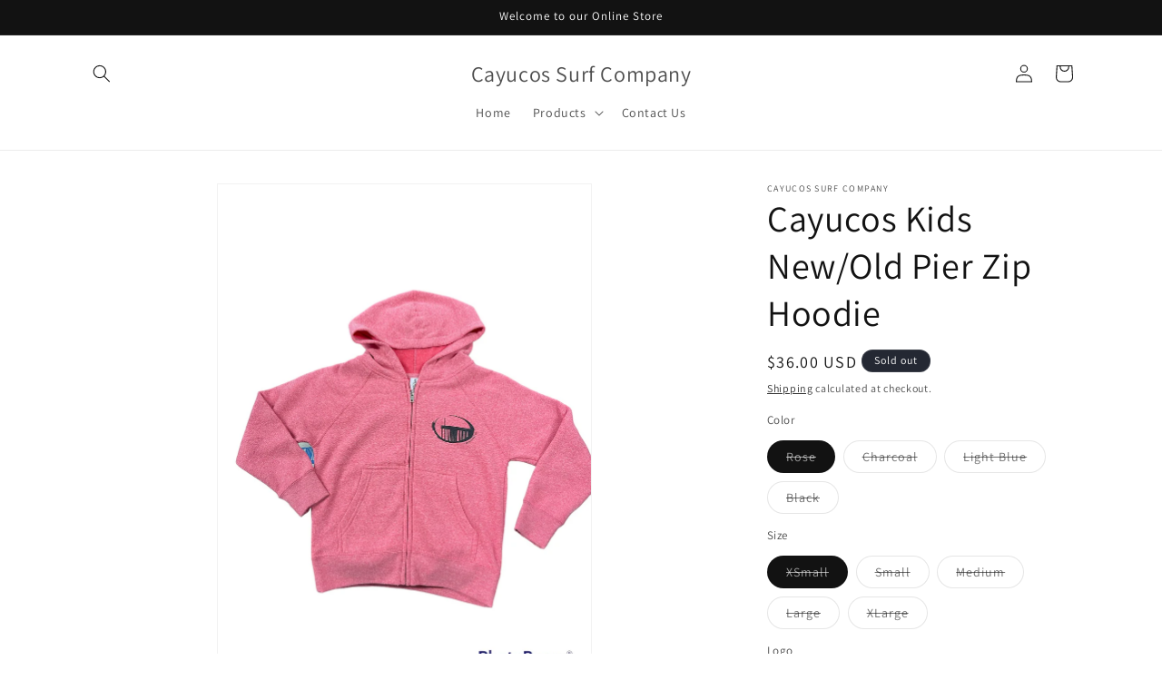

--- FILE ---
content_type: text/html; charset=utf-8
request_url: https://www.surfcompany.com/products/cayucos-surf-company-kids-new-pier-zip-hoodie
body_size: 33998
content:
<!doctype html>
<html class="js" lang="en">
  <head>
    <meta charset="utf-8">
    <meta http-equiv="X-UA-Compatible" content="IE=edge">
    <meta name="viewport" content="width=device-width,initial-scale=1">
    <meta name="theme-color" content="">
    <link rel="canonical" href="https://www.surfcompany.com/products/cayucos-surf-company-kids-new-pier-zip-hoodie"><link rel="preconnect" href="https://fonts.shopifycdn.com" crossorigin><title>
      Cayucos Kids New/Old Pier Zip Hoodie
 &ndash; Cayucos Surf Company</title>

    
      <meta name="description" content="6.5 oz./yd², 52/48 cotton/polyester blend Raglan sleeves Unlined hood Reverse coverstitch sewing Twill neck tape No drawcord 1x1 ribbing at cuff, and waistband Tear away label">
    

    

<meta property="og:site_name" content="Cayucos Surf Company">
<meta property="og:url" content="https://www.surfcompany.com/products/cayucos-surf-company-kids-new-pier-zip-hoodie">
<meta property="og:title" content="Cayucos Kids New/Old Pier Zip Hoodie">
<meta property="og:type" content="product">
<meta property="og:description" content="6.5 oz./yd², 52/48 cotton/polyester blend Raglan sleeves Unlined hood Reverse coverstitch sewing Twill neck tape No drawcord 1x1 ribbing at cuff, and waistband Tear away label"><meta property="og:image" content="http://www.surfcompany.com/cdn/shop/products/PhotoRoom_20211012_132311_aad4a61f-c040-4073-b8eb-3c1a0503e4a3.jpg?v=1714516485">
  <meta property="og:image:secure_url" content="https://www.surfcompany.com/cdn/shop/products/PhotoRoom_20211012_132311_aad4a61f-c040-4073-b8eb-3c1a0503e4a3.jpg?v=1714516485">
  <meta property="og:image:width" content="1974">
  <meta property="og:image:height" content="1579"><meta property="og:price:amount" content="21.60">
  <meta property="og:price:currency" content="USD"><meta name="twitter:card" content="summary_large_image">
<meta name="twitter:title" content="Cayucos Kids New/Old Pier Zip Hoodie">
<meta name="twitter:description" content="6.5 oz./yd², 52/48 cotton/polyester blend Raglan sleeves Unlined hood Reverse coverstitch sewing Twill neck tape No drawcord 1x1 ribbing at cuff, and waistband Tear away label">


    <script src="//www.surfcompany.com/cdn/shop/t/7/assets/constants.js?v=132983761750457495441766437518" defer="defer"></script>
    <script src="//www.surfcompany.com/cdn/shop/t/7/assets/pubsub.js?v=25310214064522200911766437519" defer="defer"></script>
    <script src="//www.surfcompany.com/cdn/shop/t/7/assets/global.js?v=7301445359237545521766437518" defer="defer"></script>
    <script src="//www.surfcompany.com/cdn/shop/t/7/assets/details-disclosure.js?v=13653116266235556501766437518" defer="defer"></script>
    <script src="//www.surfcompany.com/cdn/shop/t/7/assets/details-modal.js?v=25581673532751508451766437518" defer="defer"></script>
    <script src="//www.surfcompany.com/cdn/shop/t/7/assets/search-form.js?v=133129549252120666541766437519" defer="defer"></script><script src="//www.surfcompany.com/cdn/shop/t/7/assets/animations.js?v=88693664871331136111766437518" defer="defer"></script><script>window.performance && window.performance.mark && window.performance.mark('shopify.content_for_header.start');</script><meta name="facebook-domain-verification" content="5h6mba51zopsxpkzp3p7rlpqef1rc7">
<meta name="facebook-domain-verification" content="np9o8casbcj2mybuwkicj47uiyduch">
<meta name="google-site-verification" content="voKyV3OHdE7Ir3iKqMOGnoFZpHPmsxM6ROVQKX6koSw">
<meta id="shopify-digital-wallet" name="shopify-digital-wallet" content="/20916961380/digital_wallets/dialog">
<meta name="shopify-checkout-api-token" content="80bcfbd19b7eea3528418c447b75f826">
<meta id="in-context-paypal-metadata" data-shop-id="20916961380" data-venmo-supported="false" data-environment="production" data-locale="en_US" data-paypal-v4="true" data-currency="USD">
<link rel="alternate" type="application/json+oembed" href="https://www.surfcompany.com/products/cayucos-surf-company-kids-new-pier-zip-hoodie.oembed">
<script async="async" src="/checkouts/internal/preloads.js?locale=en-US"></script>
<link rel="preconnect" href="https://shop.app" crossorigin="anonymous">
<script async="async" src="https://shop.app/checkouts/internal/preloads.js?locale=en-US&shop_id=20916961380" crossorigin="anonymous"></script>
<script id="apple-pay-shop-capabilities" type="application/json">{"shopId":20916961380,"countryCode":"US","currencyCode":"USD","merchantCapabilities":["supports3DS"],"merchantId":"gid:\/\/shopify\/Shop\/20916961380","merchantName":"Cayucos Surf Company","requiredBillingContactFields":["postalAddress","email"],"requiredShippingContactFields":["postalAddress","email"],"shippingType":"shipping","supportedNetworks":["visa","masterCard","amex","discover","elo","jcb"],"total":{"type":"pending","label":"Cayucos Surf Company","amount":"1.00"},"shopifyPaymentsEnabled":true,"supportsSubscriptions":true}</script>
<script id="shopify-features" type="application/json">{"accessToken":"80bcfbd19b7eea3528418c447b75f826","betas":["rich-media-storefront-analytics"],"domain":"www.surfcompany.com","predictiveSearch":true,"shopId":20916961380,"locale":"en"}</script>
<script>var Shopify = Shopify || {};
Shopify.shop = "cayucos-surf-company.myshopify.com";
Shopify.locale = "en";
Shopify.currency = {"active":"USD","rate":"1.0"};
Shopify.country = "US";
Shopify.theme = {"name":"Updated copy of Updated copy of Dawn","id":151658496100,"schema_name":"Dawn","schema_version":"15.4.1","theme_store_id":887,"role":"main"};
Shopify.theme.handle = "null";
Shopify.theme.style = {"id":null,"handle":null};
Shopify.cdnHost = "www.surfcompany.com/cdn";
Shopify.routes = Shopify.routes || {};
Shopify.routes.root = "/";</script>
<script type="module">!function(o){(o.Shopify=o.Shopify||{}).modules=!0}(window);</script>
<script>!function(o){function n(){var o=[];function n(){o.push(Array.prototype.slice.apply(arguments))}return n.q=o,n}var t=o.Shopify=o.Shopify||{};t.loadFeatures=n(),t.autoloadFeatures=n()}(window);</script>
<script>
  window.ShopifyPay = window.ShopifyPay || {};
  window.ShopifyPay.apiHost = "shop.app\/pay";
  window.ShopifyPay.redirectState = null;
</script>
<script id="shop-js-analytics" type="application/json">{"pageType":"product"}</script>
<script defer="defer" async type="module" src="//www.surfcompany.com/cdn/shopifycloud/shop-js/modules/v2/client.init-shop-cart-sync_C5BV16lS.en.esm.js"></script>
<script defer="defer" async type="module" src="//www.surfcompany.com/cdn/shopifycloud/shop-js/modules/v2/chunk.common_CygWptCX.esm.js"></script>
<script type="module">
  await import("//www.surfcompany.com/cdn/shopifycloud/shop-js/modules/v2/client.init-shop-cart-sync_C5BV16lS.en.esm.js");
await import("//www.surfcompany.com/cdn/shopifycloud/shop-js/modules/v2/chunk.common_CygWptCX.esm.js");

  window.Shopify.SignInWithShop?.initShopCartSync?.({"fedCMEnabled":true,"windoidEnabled":true});

</script>
<script defer="defer" async type="module" src="//www.surfcompany.com/cdn/shopifycloud/shop-js/modules/v2/client.payment-terms_CZxnsJam.en.esm.js"></script>
<script defer="defer" async type="module" src="//www.surfcompany.com/cdn/shopifycloud/shop-js/modules/v2/chunk.common_CygWptCX.esm.js"></script>
<script defer="defer" async type="module" src="//www.surfcompany.com/cdn/shopifycloud/shop-js/modules/v2/chunk.modal_D71HUcav.esm.js"></script>
<script type="module">
  await import("//www.surfcompany.com/cdn/shopifycloud/shop-js/modules/v2/client.payment-terms_CZxnsJam.en.esm.js");
await import("//www.surfcompany.com/cdn/shopifycloud/shop-js/modules/v2/chunk.common_CygWptCX.esm.js");
await import("//www.surfcompany.com/cdn/shopifycloud/shop-js/modules/v2/chunk.modal_D71HUcav.esm.js");

  
</script>
<script>
  window.Shopify = window.Shopify || {};
  if (!window.Shopify.featureAssets) window.Shopify.featureAssets = {};
  window.Shopify.featureAssets['shop-js'] = {"shop-cart-sync":["modules/v2/client.shop-cart-sync_ZFArdW7E.en.esm.js","modules/v2/chunk.common_CygWptCX.esm.js"],"init-fed-cm":["modules/v2/client.init-fed-cm_CmiC4vf6.en.esm.js","modules/v2/chunk.common_CygWptCX.esm.js"],"shop-button":["modules/v2/client.shop-button_tlx5R9nI.en.esm.js","modules/v2/chunk.common_CygWptCX.esm.js"],"shop-cash-offers":["modules/v2/client.shop-cash-offers_DOA2yAJr.en.esm.js","modules/v2/chunk.common_CygWptCX.esm.js","modules/v2/chunk.modal_D71HUcav.esm.js"],"init-windoid":["modules/v2/client.init-windoid_sURxWdc1.en.esm.js","modules/v2/chunk.common_CygWptCX.esm.js"],"shop-toast-manager":["modules/v2/client.shop-toast-manager_ClPi3nE9.en.esm.js","modules/v2/chunk.common_CygWptCX.esm.js"],"init-shop-email-lookup-coordinator":["modules/v2/client.init-shop-email-lookup-coordinator_B8hsDcYM.en.esm.js","modules/v2/chunk.common_CygWptCX.esm.js"],"init-shop-cart-sync":["modules/v2/client.init-shop-cart-sync_C5BV16lS.en.esm.js","modules/v2/chunk.common_CygWptCX.esm.js"],"avatar":["modules/v2/client.avatar_BTnouDA3.en.esm.js"],"pay-button":["modules/v2/client.pay-button_FdsNuTd3.en.esm.js","modules/v2/chunk.common_CygWptCX.esm.js"],"init-customer-accounts":["modules/v2/client.init-customer-accounts_DxDtT_ad.en.esm.js","modules/v2/client.shop-login-button_C5VAVYt1.en.esm.js","modules/v2/chunk.common_CygWptCX.esm.js","modules/v2/chunk.modal_D71HUcav.esm.js"],"init-shop-for-new-customer-accounts":["modules/v2/client.init-shop-for-new-customer-accounts_ChsxoAhi.en.esm.js","modules/v2/client.shop-login-button_C5VAVYt1.en.esm.js","modules/v2/chunk.common_CygWptCX.esm.js","modules/v2/chunk.modal_D71HUcav.esm.js"],"shop-login-button":["modules/v2/client.shop-login-button_C5VAVYt1.en.esm.js","modules/v2/chunk.common_CygWptCX.esm.js","modules/v2/chunk.modal_D71HUcav.esm.js"],"init-customer-accounts-sign-up":["modules/v2/client.init-customer-accounts-sign-up_CPSyQ0Tj.en.esm.js","modules/v2/client.shop-login-button_C5VAVYt1.en.esm.js","modules/v2/chunk.common_CygWptCX.esm.js","modules/v2/chunk.modal_D71HUcav.esm.js"],"shop-follow-button":["modules/v2/client.shop-follow-button_Cva4Ekp9.en.esm.js","modules/v2/chunk.common_CygWptCX.esm.js","modules/v2/chunk.modal_D71HUcav.esm.js"],"checkout-modal":["modules/v2/client.checkout-modal_BPM8l0SH.en.esm.js","modules/v2/chunk.common_CygWptCX.esm.js","modules/v2/chunk.modal_D71HUcav.esm.js"],"lead-capture":["modules/v2/client.lead-capture_Bi8yE_yS.en.esm.js","modules/v2/chunk.common_CygWptCX.esm.js","modules/v2/chunk.modal_D71HUcav.esm.js"],"shop-login":["modules/v2/client.shop-login_D6lNrXab.en.esm.js","modules/v2/chunk.common_CygWptCX.esm.js","modules/v2/chunk.modal_D71HUcav.esm.js"],"payment-terms":["modules/v2/client.payment-terms_CZxnsJam.en.esm.js","modules/v2/chunk.common_CygWptCX.esm.js","modules/v2/chunk.modal_D71HUcav.esm.js"]};
</script>
<script id="__st">var __st={"a":20916961380,"offset":-28800,"reqid":"73ce7aad-1a3b-4507-b455-5a366263bf7c-1768626077","pageurl":"www.surfcompany.com\/products\/cayucos-surf-company-kids-new-pier-zip-hoodie","u":"5c32ab6019bf","p":"product","rtyp":"product","rid":6550178005092};</script>
<script>window.ShopifyPaypalV4VisibilityTracking = true;</script>
<script id="captcha-bootstrap">!function(){'use strict';const t='contact',e='account',n='new_comment',o=[[t,t],['blogs',n],['comments',n],[t,'customer']],c=[[e,'customer_login'],[e,'guest_login'],[e,'recover_customer_password'],[e,'create_customer']],r=t=>t.map((([t,e])=>`form[action*='/${t}']:not([data-nocaptcha='true']) input[name='form_type'][value='${e}']`)).join(','),a=t=>()=>t?[...document.querySelectorAll(t)].map((t=>t.form)):[];function s(){const t=[...o],e=r(t);return a(e)}const i='password',u='form_key',d=['recaptcha-v3-token','g-recaptcha-response','h-captcha-response',i],f=()=>{try{return window.sessionStorage}catch{return}},m='__shopify_v',_=t=>t.elements[u];function p(t,e,n=!1){try{const o=window.sessionStorage,c=JSON.parse(o.getItem(e)),{data:r}=function(t){const{data:e,action:n}=t;return t[m]||n?{data:e,action:n}:{data:t,action:n}}(c);for(const[e,n]of Object.entries(r))t.elements[e]&&(t.elements[e].value=n);n&&o.removeItem(e)}catch(o){console.error('form repopulation failed',{error:o})}}const l='form_type',E='cptcha';function T(t){t.dataset[E]=!0}const w=window,h=w.document,L='Shopify',v='ce_forms',y='captcha';let A=!1;((t,e)=>{const n=(g='f06e6c50-85a8-45c8-87d0-21a2b65856fe',I='https://cdn.shopify.com/shopifycloud/storefront-forms-hcaptcha/ce_storefront_forms_captcha_hcaptcha.v1.5.2.iife.js',D={infoText:'Protected by hCaptcha',privacyText:'Privacy',termsText:'Terms'},(t,e,n)=>{const o=w[L][v],c=o.bindForm;if(c)return c(t,g,e,D).then(n);var r;o.q.push([[t,g,e,D],n]),r=I,A||(h.body.append(Object.assign(h.createElement('script'),{id:'captcha-provider',async:!0,src:r})),A=!0)});var g,I,D;w[L]=w[L]||{},w[L][v]=w[L][v]||{},w[L][v].q=[],w[L][y]=w[L][y]||{},w[L][y].protect=function(t,e){n(t,void 0,e),T(t)},Object.freeze(w[L][y]),function(t,e,n,w,h,L){const[v,y,A,g]=function(t,e,n){const i=e?o:[],u=t?c:[],d=[...i,...u],f=r(d),m=r(i),_=r(d.filter((([t,e])=>n.includes(e))));return[a(f),a(m),a(_),s()]}(w,h,L),I=t=>{const e=t.target;return e instanceof HTMLFormElement?e:e&&e.form},D=t=>v().includes(t);t.addEventListener('submit',(t=>{const e=I(t);if(!e)return;const n=D(e)&&!e.dataset.hcaptchaBound&&!e.dataset.recaptchaBound,o=_(e),c=g().includes(e)&&(!o||!o.value);(n||c)&&t.preventDefault(),c&&!n&&(function(t){try{if(!f())return;!function(t){const e=f();if(!e)return;const n=_(t);if(!n)return;const o=n.value;o&&e.removeItem(o)}(t);const e=Array.from(Array(32),(()=>Math.random().toString(36)[2])).join('');!function(t,e){_(t)||t.append(Object.assign(document.createElement('input'),{type:'hidden',name:u})),t.elements[u].value=e}(t,e),function(t,e){const n=f();if(!n)return;const o=[...t.querySelectorAll(`input[type='${i}']`)].map((({name:t})=>t)),c=[...d,...o],r={};for(const[a,s]of new FormData(t).entries())c.includes(a)||(r[a]=s);n.setItem(e,JSON.stringify({[m]:1,action:t.action,data:r}))}(t,e)}catch(e){console.error('failed to persist form',e)}}(e),e.submit())}));const S=(t,e)=>{t&&!t.dataset[E]&&(n(t,e.some((e=>e===t))),T(t))};for(const o of['focusin','change'])t.addEventListener(o,(t=>{const e=I(t);D(e)&&S(e,y())}));const B=e.get('form_key'),M=e.get(l),P=B&&M;t.addEventListener('DOMContentLoaded',(()=>{const t=y();if(P)for(const e of t)e.elements[l].value===M&&p(e,B);[...new Set([...A(),...v().filter((t=>'true'===t.dataset.shopifyCaptcha))])].forEach((e=>S(e,t)))}))}(h,new URLSearchParams(w.location.search),n,t,e,['guest_login'])})(!0,!0)}();</script>
<script integrity="sha256-4kQ18oKyAcykRKYeNunJcIwy7WH5gtpwJnB7kiuLZ1E=" data-source-attribution="shopify.loadfeatures" defer="defer" src="//www.surfcompany.com/cdn/shopifycloud/storefront/assets/storefront/load_feature-a0a9edcb.js" crossorigin="anonymous"></script>
<script crossorigin="anonymous" defer="defer" src="//www.surfcompany.com/cdn/shopifycloud/storefront/assets/shopify_pay/storefront-65b4c6d7.js?v=20250812"></script>
<script data-source-attribution="shopify.dynamic_checkout.dynamic.init">var Shopify=Shopify||{};Shopify.PaymentButton=Shopify.PaymentButton||{isStorefrontPortableWallets:!0,init:function(){window.Shopify.PaymentButton.init=function(){};var t=document.createElement("script");t.src="https://www.surfcompany.com/cdn/shopifycloud/portable-wallets/latest/portable-wallets.en.js",t.type="module",document.head.appendChild(t)}};
</script>
<script data-source-attribution="shopify.dynamic_checkout.buyer_consent">
  function portableWalletsHideBuyerConsent(e){var t=document.getElementById("shopify-buyer-consent"),n=document.getElementById("shopify-subscription-policy-button");t&&n&&(t.classList.add("hidden"),t.setAttribute("aria-hidden","true"),n.removeEventListener("click",e))}function portableWalletsShowBuyerConsent(e){var t=document.getElementById("shopify-buyer-consent"),n=document.getElementById("shopify-subscription-policy-button");t&&n&&(t.classList.remove("hidden"),t.removeAttribute("aria-hidden"),n.addEventListener("click",e))}window.Shopify?.PaymentButton&&(window.Shopify.PaymentButton.hideBuyerConsent=portableWalletsHideBuyerConsent,window.Shopify.PaymentButton.showBuyerConsent=portableWalletsShowBuyerConsent);
</script>
<script>
  function portableWalletsCleanup(e){e&&e.src&&console.error("Failed to load portable wallets script "+e.src);var t=document.querySelectorAll("shopify-accelerated-checkout .shopify-payment-button__skeleton, shopify-accelerated-checkout-cart .wallet-cart-button__skeleton"),e=document.getElementById("shopify-buyer-consent");for(let e=0;e<t.length;e++)t[e].remove();e&&e.remove()}function portableWalletsNotLoadedAsModule(e){e instanceof ErrorEvent&&"string"==typeof e.message&&e.message.includes("import.meta")&&"string"==typeof e.filename&&e.filename.includes("portable-wallets")&&(window.removeEventListener("error",portableWalletsNotLoadedAsModule),window.Shopify.PaymentButton.failedToLoad=e,"loading"===document.readyState?document.addEventListener("DOMContentLoaded",window.Shopify.PaymentButton.init):window.Shopify.PaymentButton.init())}window.addEventListener("error",portableWalletsNotLoadedAsModule);
</script>

<script type="module" src="https://www.surfcompany.com/cdn/shopifycloud/portable-wallets/latest/portable-wallets.en.js" onError="portableWalletsCleanup(this)" crossorigin="anonymous"></script>
<script nomodule>
  document.addEventListener("DOMContentLoaded", portableWalletsCleanup);
</script>

<link id="shopify-accelerated-checkout-styles" rel="stylesheet" media="screen" href="https://www.surfcompany.com/cdn/shopifycloud/portable-wallets/latest/accelerated-checkout-backwards-compat.css" crossorigin="anonymous">
<style id="shopify-accelerated-checkout-cart">
        #shopify-buyer-consent {
  margin-top: 1em;
  display: inline-block;
  width: 100%;
}

#shopify-buyer-consent.hidden {
  display: none;
}

#shopify-subscription-policy-button {
  background: none;
  border: none;
  padding: 0;
  text-decoration: underline;
  font-size: inherit;
  cursor: pointer;
}

#shopify-subscription-policy-button::before {
  box-shadow: none;
}

      </style>
<script id="sections-script" data-sections="header" defer="defer" src="//www.surfcompany.com/cdn/shop/t/7/compiled_assets/scripts.js?v=976"></script>
<script>window.performance && window.performance.mark && window.performance.mark('shopify.content_for_header.end');</script>


    <style data-shopify>
      @font-face {
  font-family: Assistant;
  font-weight: 400;
  font-style: normal;
  font-display: swap;
  src: url("//www.surfcompany.com/cdn/fonts/assistant/assistant_n4.9120912a469cad1cc292572851508ca49d12e768.woff2") format("woff2"),
       url("//www.surfcompany.com/cdn/fonts/assistant/assistant_n4.6e9875ce64e0fefcd3f4446b7ec9036b3ddd2985.woff") format("woff");
}

      @font-face {
  font-family: Assistant;
  font-weight: 700;
  font-style: normal;
  font-display: swap;
  src: url("//www.surfcompany.com/cdn/fonts/assistant/assistant_n7.bf44452348ec8b8efa3aa3068825305886b1c83c.woff2") format("woff2"),
       url("//www.surfcompany.com/cdn/fonts/assistant/assistant_n7.0c887fee83f6b3bda822f1150b912c72da0f7b64.woff") format("woff");
}

      
      
      @font-face {
  font-family: Assistant;
  font-weight: 400;
  font-style: normal;
  font-display: swap;
  src: url("//www.surfcompany.com/cdn/fonts/assistant/assistant_n4.9120912a469cad1cc292572851508ca49d12e768.woff2") format("woff2"),
       url("//www.surfcompany.com/cdn/fonts/assistant/assistant_n4.6e9875ce64e0fefcd3f4446b7ec9036b3ddd2985.woff") format("woff");
}


      
        :root,
        .color-scheme-1 {
          --color-background: 255,255,255;
        
          --gradient-background: #ffffff;
        

        

        --color-foreground: 18,18,18;
        --color-background-contrast: 191,191,191;
        --color-shadow: 18,18,18;
        --color-button: 18,18,18;
        --color-button-text: 255,255,255;
        --color-secondary-button: 255,255,255;
        --color-secondary-button-text: 18,18,18;
        --color-link: 18,18,18;
        --color-badge-foreground: 18,18,18;
        --color-badge-background: 255,255,255;
        --color-badge-border: 18,18,18;
        --payment-terms-background-color: rgb(255 255 255);
      }
      
        
        .color-scheme-2 {
          --color-background: 243,243,243;
        
          --gradient-background: #f3f3f3;
        

        

        --color-foreground: 18,18,18;
        --color-background-contrast: 179,179,179;
        --color-shadow: 18,18,18;
        --color-button: 18,18,18;
        --color-button-text: 243,243,243;
        --color-secondary-button: 243,243,243;
        --color-secondary-button-text: 18,18,18;
        --color-link: 18,18,18;
        --color-badge-foreground: 18,18,18;
        --color-badge-background: 243,243,243;
        --color-badge-border: 18,18,18;
        --payment-terms-background-color: rgb(243 243 243);
      }
      
        
        .color-scheme-3 {
          --color-background: 36,40,51;
        
          --gradient-background: #242833;
        

        

        --color-foreground: 255,255,255;
        --color-background-contrast: 47,52,66;
        --color-shadow: 18,18,18;
        --color-button: 255,255,255;
        --color-button-text: 0,0,0;
        --color-secondary-button: 36,40,51;
        --color-secondary-button-text: 255,255,255;
        --color-link: 255,255,255;
        --color-badge-foreground: 255,255,255;
        --color-badge-background: 36,40,51;
        --color-badge-border: 255,255,255;
        --payment-terms-background-color: rgb(36 40 51);
      }
      
        
        .color-scheme-4 {
          --color-background: 18,18,18;
        
          --gradient-background: #121212;
        

        

        --color-foreground: 255,255,255;
        --color-background-contrast: 146,146,146;
        --color-shadow: 18,18,18;
        --color-button: 255,255,255;
        --color-button-text: 18,18,18;
        --color-secondary-button: 18,18,18;
        --color-secondary-button-text: 255,255,255;
        --color-link: 255,255,255;
        --color-badge-foreground: 255,255,255;
        --color-badge-background: 18,18,18;
        --color-badge-border: 255,255,255;
        --payment-terms-background-color: rgb(18 18 18);
      }
      
        
        .color-scheme-5 {
          --color-background: 51,79,180;
        
          --gradient-background: #334fb4;
        

        

        --color-foreground: 255,255,255;
        --color-background-contrast: 23,35,81;
        --color-shadow: 18,18,18;
        --color-button: 255,255,255;
        --color-button-text: 51,79,180;
        --color-secondary-button: 51,79,180;
        --color-secondary-button-text: 255,255,255;
        --color-link: 255,255,255;
        --color-badge-foreground: 255,255,255;
        --color-badge-background: 51,79,180;
        --color-badge-border: 255,255,255;
        --payment-terms-background-color: rgb(51 79 180);
      }
      

      body, .color-scheme-1, .color-scheme-2, .color-scheme-3, .color-scheme-4, .color-scheme-5 {
        color: rgba(var(--color-foreground), 0.75);
        background-color: rgb(var(--color-background));
      }

      :root {
        --font-body-family: Assistant, sans-serif;
        --font-body-style: normal;
        --font-body-weight: 400;
        --font-body-weight-bold: 700;

        --font-heading-family: Assistant, sans-serif;
        --font-heading-style: normal;
        --font-heading-weight: 400;

        --font-body-scale: 1.0;
        --font-heading-scale: 1.0;

        --media-padding: px;
        --media-border-opacity: 0.05;
        --media-border-width: 1px;
        --media-radius: 0px;
        --media-shadow-opacity: 0.0;
        --media-shadow-horizontal-offset: 0px;
        --media-shadow-vertical-offset: 4px;
        --media-shadow-blur-radius: 5px;
        --media-shadow-visible: 0;

        --page-width: 120rem;
        --page-width-margin: 0rem;

        --product-card-image-padding: 0.0rem;
        --product-card-corner-radius: 0.0rem;
        --product-card-text-alignment: left;
        --product-card-border-width: 0.0rem;
        --product-card-border-opacity: 0.1;
        --product-card-shadow-opacity: 0.0;
        --product-card-shadow-visible: 0;
        --product-card-shadow-horizontal-offset: 0.0rem;
        --product-card-shadow-vertical-offset: 0.4rem;
        --product-card-shadow-blur-radius: 0.5rem;

        --collection-card-image-padding: 0.0rem;
        --collection-card-corner-radius: 0.0rem;
        --collection-card-text-alignment: left;
        --collection-card-border-width: 0.0rem;
        --collection-card-border-opacity: 0.1;
        --collection-card-shadow-opacity: 0.0;
        --collection-card-shadow-visible: 0;
        --collection-card-shadow-horizontal-offset: 0.0rem;
        --collection-card-shadow-vertical-offset: 0.4rem;
        --collection-card-shadow-blur-radius: 0.5rem;

        --blog-card-image-padding: 0.0rem;
        --blog-card-corner-radius: 0.0rem;
        --blog-card-text-alignment: left;
        --blog-card-border-width: 0.0rem;
        --blog-card-border-opacity: 0.1;
        --blog-card-shadow-opacity: 0.0;
        --blog-card-shadow-visible: 0;
        --blog-card-shadow-horizontal-offset: 0.0rem;
        --blog-card-shadow-vertical-offset: 0.4rem;
        --blog-card-shadow-blur-radius: 0.5rem;

        --badge-corner-radius: 4.0rem;

        --popup-border-width: 1px;
        --popup-border-opacity: 0.1;
        --popup-corner-radius: 0px;
        --popup-shadow-opacity: 0.0;
        --popup-shadow-horizontal-offset: 0px;
        --popup-shadow-vertical-offset: 4px;
        --popup-shadow-blur-radius: 5px;

        --drawer-border-width: 1px;
        --drawer-border-opacity: 0.1;
        --drawer-shadow-opacity: 0.0;
        --drawer-shadow-horizontal-offset: 0px;
        --drawer-shadow-vertical-offset: 4px;
        --drawer-shadow-blur-radius: 5px;

        --spacing-sections-desktop: 0px;
        --spacing-sections-mobile: 0px;

        --grid-desktop-vertical-spacing: 8px;
        --grid-desktop-horizontal-spacing: 8px;
        --grid-mobile-vertical-spacing: 4px;
        --grid-mobile-horizontal-spacing: 4px;

        --text-boxes-border-opacity: 0.1;
        --text-boxes-border-width: 0px;
        --text-boxes-radius: 0px;
        --text-boxes-shadow-opacity: 0.0;
        --text-boxes-shadow-visible: 0;
        --text-boxes-shadow-horizontal-offset: 0px;
        --text-boxes-shadow-vertical-offset: 4px;
        --text-boxes-shadow-blur-radius: 5px;

        --buttons-radius: 0px;
        --buttons-radius-outset: 0px;
        --buttons-border-width: 1px;
        --buttons-border-opacity: 1.0;
        --buttons-shadow-opacity: 0.0;
        --buttons-shadow-visible: 0;
        --buttons-shadow-horizontal-offset: 0px;
        --buttons-shadow-vertical-offset: 4px;
        --buttons-shadow-blur-radius: 5px;
        --buttons-border-offset: 0px;

        --inputs-radius: 0px;
        --inputs-border-width: 1px;
        --inputs-border-opacity: 0.55;
        --inputs-shadow-opacity: 0.0;
        --inputs-shadow-horizontal-offset: 0px;
        --inputs-margin-offset: 0px;
        --inputs-shadow-vertical-offset: 4px;
        --inputs-shadow-blur-radius: 5px;
        --inputs-radius-outset: 0px;

        --variant-pills-radius: 40px;
        --variant-pills-border-width: 1px;
        --variant-pills-border-opacity: 0.55;
        --variant-pills-shadow-opacity: 0.0;
        --variant-pills-shadow-horizontal-offset: 0px;
        --variant-pills-shadow-vertical-offset: 4px;
        --variant-pills-shadow-blur-radius: 5px;
      }

      *,
      *::before,
      *::after {
        box-sizing: inherit;
      }

      html {
        box-sizing: border-box;
        font-size: calc(var(--font-body-scale) * 62.5%);
        height: 100%;
      }

      body {
        display: grid;
        grid-template-rows: auto auto 1fr auto;
        grid-template-columns: 100%;
        min-height: 100%;
        margin: 0;
        font-size: 1.5rem;
        letter-spacing: 0.06rem;
        line-height: calc(1 + 0.8 / var(--font-body-scale));
        font-family: var(--font-body-family);
        font-style: var(--font-body-style);
        font-weight: var(--font-body-weight);
      }

      @media screen and (min-width: 750px) {
        body {
          font-size: 1.6rem;
        }
      }
    </style>

    <link href="//www.surfcompany.com/cdn/shop/t/7/assets/base.css?v=159841507637079171801766437518" rel="stylesheet" type="text/css" media="all" />
    <link rel="stylesheet" href="//www.surfcompany.com/cdn/shop/t/7/assets/component-cart-items.css?v=13033300910818915211766437518" media="print" onload="this.media='all'">
      <link rel="preload" as="font" href="//www.surfcompany.com/cdn/fonts/assistant/assistant_n4.9120912a469cad1cc292572851508ca49d12e768.woff2" type="font/woff2" crossorigin>
      

      <link rel="preload" as="font" href="//www.surfcompany.com/cdn/fonts/assistant/assistant_n4.9120912a469cad1cc292572851508ca49d12e768.woff2" type="font/woff2" crossorigin>
      
<link
        rel="stylesheet"
        href="//www.surfcompany.com/cdn/shop/t/7/assets/component-predictive-search.css?v=118923337488134913561766437518"
        media="print"
        onload="this.media='all'"
      ><script>
      if (Shopify.designMode) {
        document.documentElement.classList.add('shopify-design-mode');
      }
    </script>
  <link href="https://monorail-edge.shopifysvc.com" rel="dns-prefetch">
<script>(function(){if ("sendBeacon" in navigator && "performance" in window) {try {var session_token_from_headers = performance.getEntriesByType('navigation')[0].serverTiming.find(x => x.name == '_s').description;} catch {var session_token_from_headers = undefined;}var session_cookie_matches = document.cookie.match(/_shopify_s=([^;]*)/);var session_token_from_cookie = session_cookie_matches && session_cookie_matches.length === 2 ? session_cookie_matches[1] : "";var session_token = session_token_from_headers || session_token_from_cookie || "";function handle_abandonment_event(e) {var entries = performance.getEntries().filter(function(entry) {return /monorail-edge.shopifysvc.com/.test(entry.name);});if (!window.abandonment_tracked && entries.length === 0) {window.abandonment_tracked = true;var currentMs = Date.now();var navigation_start = performance.timing.navigationStart;var payload = {shop_id: 20916961380,url: window.location.href,navigation_start,duration: currentMs - navigation_start,session_token,page_type: "product"};window.navigator.sendBeacon("https://monorail-edge.shopifysvc.com/v1/produce", JSON.stringify({schema_id: "online_store_buyer_site_abandonment/1.1",payload: payload,metadata: {event_created_at_ms: currentMs,event_sent_at_ms: currentMs}}));}}window.addEventListener('pagehide', handle_abandonment_event);}}());</script>
<script id="web-pixels-manager-setup">(function e(e,d,r,n,o){if(void 0===o&&(o={}),!Boolean(null===(a=null===(i=window.Shopify)||void 0===i?void 0:i.analytics)||void 0===a?void 0:a.replayQueue)){var i,a;window.Shopify=window.Shopify||{};var t=window.Shopify;t.analytics=t.analytics||{};var s=t.analytics;s.replayQueue=[],s.publish=function(e,d,r){return s.replayQueue.push([e,d,r]),!0};try{self.performance.mark("wpm:start")}catch(e){}var l=function(){var e={modern:/Edge?\/(1{2}[4-9]|1[2-9]\d|[2-9]\d{2}|\d{4,})\.\d+(\.\d+|)|Firefox\/(1{2}[4-9]|1[2-9]\d|[2-9]\d{2}|\d{4,})\.\d+(\.\d+|)|Chrom(ium|e)\/(9{2}|\d{3,})\.\d+(\.\d+|)|(Maci|X1{2}).+ Version\/(15\.\d+|(1[6-9]|[2-9]\d|\d{3,})\.\d+)([,.]\d+|)( \(\w+\)|)( Mobile\/\w+|) Safari\/|Chrome.+OPR\/(9{2}|\d{3,})\.\d+\.\d+|(CPU[ +]OS|iPhone[ +]OS|CPU[ +]iPhone|CPU IPhone OS|CPU iPad OS)[ +]+(15[._]\d+|(1[6-9]|[2-9]\d|\d{3,})[._]\d+)([._]\d+|)|Android:?[ /-](13[3-9]|1[4-9]\d|[2-9]\d{2}|\d{4,})(\.\d+|)(\.\d+|)|Android.+Firefox\/(13[5-9]|1[4-9]\d|[2-9]\d{2}|\d{4,})\.\d+(\.\d+|)|Android.+Chrom(ium|e)\/(13[3-9]|1[4-9]\d|[2-9]\d{2}|\d{4,})\.\d+(\.\d+|)|SamsungBrowser\/([2-9]\d|\d{3,})\.\d+/,legacy:/Edge?\/(1[6-9]|[2-9]\d|\d{3,})\.\d+(\.\d+|)|Firefox\/(5[4-9]|[6-9]\d|\d{3,})\.\d+(\.\d+|)|Chrom(ium|e)\/(5[1-9]|[6-9]\d|\d{3,})\.\d+(\.\d+|)([\d.]+$|.*Safari\/(?![\d.]+ Edge\/[\d.]+$))|(Maci|X1{2}).+ Version\/(10\.\d+|(1[1-9]|[2-9]\d|\d{3,})\.\d+)([,.]\d+|)( \(\w+\)|)( Mobile\/\w+|) Safari\/|Chrome.+OPR\/(3[89]|[4-9]\d|\d{3,})\.\d+\.\d+|(CPU[ +]OS|iPhone[ +]OS|CPU[ +]iPhone|CPU IPhone OS|CPU iPad OS)[ +]+(10[._]\d+|(1[1-9]|[2-9]\d|\d{3,})[._]\d+)([._]\d+|)|Android:?[ /-](13[3-9]|1[4-9]\d|[2-9]\d{2}|\d{4,})(\.\d+|)(\.\d+|)|Mobile Safari.+OPR\/([89]\d|\d{3,})\.\d+\.\d+|Android.+Firefox\/(13[5-9]|1[4-9]\d|[2-9]\d{2}|\d{4,})\.\d+(\.\d+|)|Android.+Chrom(ium|e)\/(13[3-9]|1[4-9]\d|[2-9]\d{2}|\d{4,})\.\d+(\.\d+|)|Android.+(UC? ?Browser|UCWEB|U3)[ /]?(15\.([5-9]|\d{2,})|(1[6-9]|[2-9]\d|\d{3,})\.\d+)\.\d+|SamsungBrowser\/(5\.\d+|([6-9]|\d{2,})\.\d+)|Android.+MQ{2}Browser\/(14(\.(9|\d{2,})|)|(1[5-9]|[2-9]\d|\d{3,})(\.\d+|))(\.\d+|)|K[Aa][Ii]OS\/(3\.\d+|([4-9]|\d{2,})\.\d+)(\.\d+|)/},d=e.modern,r=e.legacy,n=navigator.userAgent;return n.match(d)?"modern":n.match(r)?"legacy":"unknown"}(),u="modern"===l?"modern":"legacy",c=(null!=n?n:{modern:"",legacy:""})[u],f=function(e){return[e.baseUrl,"/wpm","/b",e.hashVersion,"modern"===e.buildTarget?"m":"l",".js"].join("")}({baseUrl:d,hashVersion:r,buildTarget:u}),m=function(e){var d=e.version,r=e.bundleTarget,n=e.surface,o=e.pageUrl,i=e.monorailEndpoint;return{emit:function(e){var a=e.status,t=e.errorMsg,s=(new Date).getTime(),l=JSON.stringify({metadata:{event_sent_at_ms:s},events:[{schema_id:"web_pixels_manager_load/3.1",payload:{version:d,bundle_target:r,page_url:o,status:a,surface:n,error_msg:t},metadata:{event_created_at_ms:s}}]});if(!i)return console&&console.warn&&console.warn("[Web Pixels Manager] No Monorail endpoint provided, skipping logging."),!1;try{return self.navigator.sendBeacon.bind(self.navigator)(i,l)}catch(e){}var u=new XMLHttpRequest;try{return u.open("POST",i,!0),u.setRequestHeader("Content-Type","text/plain"),u.send(l),!0}catch(e){return console&&console.warn&&console.warn("[Web Pixels Manager] Got an unhandled error while logging to Monorail."),!1}}}}({version:r,bundleTarget:l,surface:e.surface,pageUrl:self.location.href,monorailEndpoint:e.monorailEndpoint});try{o.browserTarget=l,function(e){var d=e.src,r=e.async,n=void 0===r||r,o=e.onload,i=e.onerror,a=e.sri,t=e.scriptDataAttributes,s=void 0===t?{}:t,l=document.createElement("script"),u=document.querySelector("head"),c=document.querySelector("body");if(l.async=n,l.src=d,a&&(l.integrity=a,l.crossOrigin="anonymous"),s)for(var f in s)if(Object.prototype.hasOwnProperty.call(s,f))try{l.dataset[f]=s[f]}catch(e){}if(o&&l.addEventListener("load",o),i&&l.addEventListener("error",i),u)u.appendChild(l);else{if(!c)throw new Error("Did not find a head or body element to append the script");c.appendChild(l)}}({src:f,async:!0,onload:function(){if(!function(){var e,d;return Boolean(null===(d=null===(e=window.Shopify)||void 0===e?void 0:e.analytics)||void 0===d?void 0:d.initialized)}()){var d=window.webPixelsManager.init(e)||void 0;if(d){var r=window.Shopify.analytics;r.replayQueue.forEach((function(e){var r=e[0],n=e[1],o=e[2];d.publishCustomEvent(r,n,o)})),r.replayQueue=[],r.publish=d.publishCustomEvent,r.visitor=d.visitor,r.initialized=!0}}},onerror:function(){return m.emit({status:"failed",errorMsg:"".concat(f," has failed to load")})},sri:function(e){var d=/^sha384-[A-Za-z0-9+/=]+$/;return"string"==typeof e&&d.test(e)}(c)?c:"",scriptDataAttributes:o}),m.emit({status:"loading"})}catch(e){m.emit({status:"failed",errorMsg:(null==e?void 0:e.message)||"Unknown error"})}}})({shopId: 20916961380,storefrontBaseUrl: "https://www.surfcompany.com",extensionsBaseUrl: "https://extensions.shopifycdn.com/cdn/shopifycloud/web-pixels-manager",monorailEndpoint: "https://monorail-edge.shopifysvc.com/unstable/produce_batch",surface: "storefront-renderer",enabledBetaFlags: ["2dca8a86"],webPixelsConfigList: [{"id":"450953316","configuration":"{\"config\":\"{\\\"google_tag_ids\\\":[\\\"G-8332L357HG\\\",\\\"AW-646807998\\\",\\\"GT-WF48VM5\\\"],\\\"target_country\\\":\\\"US\\\",\\\"gtag_events\\\":[{\\\"type\\\":\\\"begin_checkout\\\",\\\"action_label\\\":[\\\"G-8332L357HG\\\",\\\"AW-646807998\\\/tuXhCPvI9ocZEL6DtrQC\\\"]},{\\\"type\\\":\\\"search\\\",\\\"action_label\\\":[\\\"G-8332L357HG\\\",\\\"AW-646807998\\\/54LRCPXI9ocZEL6DtrQC\\\"]},{\\\"type\\\":\\\"view_item\\\",\\\"action_label\\\":[\\\"G-8332L357HG\\\",\\\"AW-646807998\\\/vR6qCPLI9ocZEL6DtrQC\\\",\\\"MC-SBK54D3MP4\\\"]},{\\\"type\\\":\\\"purchase\\\",\\\"action_label\\\":[\\\"G-8332L357HG\\\",\\\"AW-646807998\\\/apxfCOzI9ocZEL6DtrQC\\\",\\\"MC-SBK54D3MP4\\\"]},{\\\"type\\\":\\\"page_view\\\",\\\"action_label\\\":[\\\"G-8332L357HG\\\",\\\"AW-646807998\\\/EBgICO_I9ocZEL6DtrQC\\\",\\\"MC-SBK54D3MP4\\\"]},{\\\"type\\\":\\\"add_payment_info\\\",\\\"action_label\\\":[\\\"G-8332L357HG\\\",\\\"AW-646807998\\\/jid9CP7I9ocZEL6DtrQC\\\"]},{\\\"type\\\":\\\"add_to_cart\\\",\\\"action_label\\\":[\\\"G-8332L357HG\\\",\\\"AW-646807998\\\/WIp0CPjI9ocZEL6DtrQC\\\"]}],\\\"enable_monitoring_mode\\\":false}\"}","eventPayloadVersion":"v1","runtimeContext":"OPEN","scriptVersion":"b2a88bafab3e21179ed38636efcd8a93","type":"APP","apiClientId":1780363,"privacyPurposes":[],"dataSharingAdjustments":{"protectedCustomerApprovalScopes":["read_customer_address","read_customer_email","read_customer_name","read_customer_personal_data","read_customer_phone"]}},{"id":"176160868","configuration":"{\"pixel_id\":\"217729803783597\",\"pixel_type\":\"facebook_pixel\",\"metaapp_system_user_token\":\"-\"}","eventPayloadVersion":"v1","runtimeContext":"OPEN","scriptVersion":"ca16bc87fe92b6042fbaa3acc2fbdaa6","type":"APP","apiClientId":2329312,"privacyPurposes":["ANALYTICS","MARKETING","SALE_OF_DATA"],"dataSharingAdjustments":{"protectedCustomerApprovalScopes":["read_customer_address","read_customer_email","read_customer_name","read_customer_personal_data","read_customer_phone"]}},{"id":"shopify-app-pixel","configuration":"{}","eventPayloadVersion":"v1","runtimeContext":"STRICT","scriptVersion":"0450","apiClientId":"shopify-pixel","type":"APP","privacyPurposes":["ANALYTICS","MARKETING"]},{"id":"shopify-custom-pixel","eventPayloadVersion":"v1","runtimeContext":"LAX","scriptVersion":"0450","apiClientId":"shopify-pixel","type":"CUSTOM","privacyPurposes":["ANALYTICS","MARKETING"]}],isMerchantRequest: false,initData: {"shop":{"name":"Cayucos Surf Company","paymentSettings":{"currencyCode":"USD"},"myshopifyDomain":"cayucos-surf-company.myshopify.com","countryCode":"US","storefrontUrl":"https:\/\/www.surfcompany.com"},"customer":null,"cart":null,"checkout":null,"productVariants":[{"price":{"amount":36.0,"currencyCode":"USD"},"product":{"title":"Cayucos Kids New\/Old Pier Zip Hoodie","vendor":"Cayucos Surf Company","id":"6550178005092","untranslatedTitle":"Cayucos Kids New\/Old Pier Zip Hoodie","url":"\/products\/cayucos-surf-company-kids-new-pier-zip-hoodie","type":"SWEATSHIRT"},"id":"39313015668836","image":{"src":"\/\/www.surfcompany.com\/cdn\/shop\/products\/PhotoRoom_20230404_154159.jpg?v=1680648509"},"sku":"Kzuh-1","title":"Rose \/ XSmall \/ New Pier","untranslatedTitle":"Rose \/ XSmall \/ New Pier"},{"price":{"amount":36.0,"currencyCode":"USD"},"product":{"title":"Cayucos Kids New\/Old Pier Zip Hoodie","vendor":"Cayucos Surf Company","id":"6550178005092","untranslatedTitle":"Cayucos Kids New\/Old Pier Zip Hoodie","url":"\/products\/cayucos-surf-company-kids-new-pier-zip-hoodie","type":"SWEATSHIRT"},"id":"39313016324196","image":{"src":"\/\/www.surfcompany.com\/cdn\/shop\/products\/PhotoRoom_20211012_132136_12f8b882-43e8-41c1-87b8-4970965712af.jpg?v=1634072424"},"sku":"Kzuh-21","title":"Rose \/ XSmall \/ Old Pier","untranslatedTitle":"Rose \/ XSmall \/ Old Pier"},{"price":{"amount":36.0,"currencyCode":"USD"},"product":{"title":"Cayucos Kids New\/Old Pier Zip Hoodie","vendor":"Cayucos Surf Company","id":"6550178005092","untranslatedTitle":"Cayucos Kids New\/Old Pier Zip Hoodie","url":"\/products\/cayucos-surf-company-kids-new-pier-zip-hoodie","type":"SWEATSHIRT"},"id":"39313015701604","image":{"src":"\/\/www.surfcompany.com\/cdn\/shop\/products\/PhotoRoom_20230404_154159.jpg?v=1680648509"},"sku":"Kzuh-2","title":"Rose \/ Small \/ New Pier","untranslatedTitle":"Rose \/ Small \/ New Pier"},{"price":{"amount":36.0,"currencyCode":"USD"},"product":{"title":"Cayucos Kids New\/Old Pier Zip Hoodie","vendor":"Cayucos Surf Company","id":"6550178005092","untranslatedTitle":"Cayucos Kids New\/Old Pier Zip Hoodie","url":"\/products\/cayucos-surf-company-kids-new-pier-zip-hoodie","type":"SWEATSHIRT"},"id":"39313016356964","image":{"src":"\/\/www.surfcompany.com\/cdn\/shop\/products\/PhotoRoom_20211012_132136_12f8b882-43e8-41c1-87b8-4970965712af.jpg?v=1634072424"},"sku":"Kzuh-22","title":"Rose \/ Small \/ Old Pier","untranslatedTitle":"Rose \/ Small \/ Old Pier"},{"price":{"amount":36.0,"currencyCode":"USD"},"product":{"title":"Cayucos Kids New\/Old Pier Zip Hoodie","vendor":"Cayucos Surf Company","id":"6550178005092","untranslatedTitle":"Cayucos Kids New\/Old Pier Zip Hoodie","url":"\/products\/cayucos-surf-company-kids-new-pier-zip-hoodie","type":"SWEATSHIRT"},"id":"39313015734372","image":{"src":"\/\/www.surfcompany.com\/cdn\/shop\/products\/PhotoRoom_20230404_154159.jpg?v=1680648509"},"sku":"Kzuh-3","title":"Rose \/ Medium \/ New Pier","untranslatedTitle":"Rose \/ Medium \/ New Pier"},{"price":{"amount":36.0,"currencyCode":"USD"},"product":{"title":"Cayucos Kids New\/Old Pier Zip Hoodie","vendor":"Cayucos Surf Company","id":"6550178005092","untranslatedTitle":"Cayucos Kids New\/Old Pier Zip Hoodie","url":"\/products\/cayucos-surf-company-kids-new-pier-zip-hoodie","type":"SWEATSHIRT"},"id":"39313016389732","image":{"src":"\/\/www.surfcompany.com\/cdn\/shop\/products\/PhotoRoom_20211012_132136_12f8b882-43e8-41c1-87b8-4970965712af.jpg?v=1634072424"},"sku":"Kzuh-23","title":"Rose \/ Medium \/ Old Pier","untranslatedTitle":"Rose \/ Medium \/ Old Pier"},{"price":{"amount":36.0,"currencyCode":"USD"},"product":{"title":"Cayucos Kids New\/Old Pier Zip Hoodie","vendor":"Cayucos Surf Company","id":"6550178005092","untranslatedTitle":"Cayucos Kids New\/Old Pier Zip Hoodie","url":"\/products\/cayucos-surf-company-kids-new-pier-zip-hoodie","type":"SWEATSHIRT"},"id":"39313015767140","image":{"src":"\/\/www.surfcompany.com\/cdn\/shop\/products\/PhotoRoom_20230404_154159.jpg?v=1680648509"},"sku":"Kzuh-4","title":"Rose \/ Large \/ New Pier","untranslatedTitle":"Rose \/ Large \/ New Pier"},{"price":{"amount":36.0,"currencyCode":"USD"},"product":{"title":"Cayucos Kids New\/Old Pier Zip Hoodie","vendor":"Cayucos Surf Company","id":"6550178005092","untranslatedTitle":"Cayucos Kids New\/Old Pier Zip Hoodie","url":"\/products\/cayucos-surf-company-kids-new-pier-zip-hoodie","type":"SWEATSHIRT"},"id":"39313016422500","image":{"src":"\/\/www.surfcompany.com\/cdn\/shop\/products\/PhotoRoom_20211012_132136_12f8b882-43e8-41c1-87b8-4970965712af.jpg?v=1634072424"},"sku":"Kzuh-24","title":"Rose \/ Large \/ Old Pier","untranslatedTitle":"Rose \/ Large \/ Old Pier"},{"price":{"amount":36.0,"currencyCode":"USD"},"product":{"title":"Cayucos Kids New\/Old Pier Zip Hoodie","vendor":"Cayucos Surf Company","id":"6550178005092","untranslatedTitle":"Cayucos Kids New\/Old Pier Zip Hoodie","url":"\/products\/cayucos-surf-company-kids-new-pier-zip-hoodie","type":"SWEATSHIRT"},"id":"39313015799908","image":{"src":"\/\/www.surfcompany.com\/cdn\/shop\/products\/PhotoRoom_20230404_154159.jpg?v=1680648509"},"sku":"Kzuh-5","title":"Rose \/ XLarge \/ New Pier","untranslatedTitle":"Rose \/ XLarge \/ New Pier"},{"price":{"amount":36.0,"currencyCode":"USD"},"product":{"title":"Cayucos Kids New\/Old Pier Zip Hoodie","vendor":"Cayucos Surf Company","id":"6550178005092","untranslatedTitle":"Cayucos Kids New\/Old Pier Zip Hoodie","url":"\/products\/cayucos-surf-company-kids-new-pier-zip-hoodie","type":"SWEATSHIRT"},"id":"39313016455268","image":{"src":"\/\/www.surfcompany.com\/cdn\/shop\/products\/PhotoRoom_20211012_132136_12f8b882-43e8-41c1-87b8-4970965712af.jpg?v=1634072424"},"sku":"Kzuh-25","title":"Rose \/ XLarge \/ Old Pier","untranslatedTitle":"Rose \/ XLarge \/ Old Pier"},{"price":{"amount":36.0,"currencyCode":"USD"},"product":{"title":"Cayucos Kids New\/Old Pier Zip Hoodie","vendor":"Cayucos Surf Company","id":"6550178005092","untranslatedTitle":"Cayucos Kids New\/Old Pier Zip Hoodie","url":"\/products\/cayucos-surf-company-kids-new-pier-zip-hoodie","type":"SWEATSHIRT"},"id":"39313015832676","image":{"src":"\/\/www.surfcompany.com\/cdn\/shop\/products\/PhotoRoom_20211012_132350_3d3891bc-7db2-4a97-965c-9d44231aedae.jpg?v=1634072424"},"sku":"Kzuh-6","title":"Charcoal \/ XSmall \/ New Pier","untranslatedTitle":"Charcoal \/ XSmall \/ New Pier"},{"price":{"amount":36.0,"currencyCode":"USD"},"product":{"title":"Cayucos Kids New\/Old Pier Zip Hoodie","vendor":"Cayucos Surf Company","id":"6550178005092","untranslatedTitle":"Cayucos Kids New\/Old Pier Zip Hoodie","url":"\/products\/cayucos-surf-company-kids-new-pier-zip-hoodie","type":"SWEATSHIRT"},"id":"39313016488036","image":{"src":"\/\/www.surfcompany.com\/cdn\/shop\/products\/PhotoRoom_20211012_132058_76cbf9b1-71c4-4664-a82b-57607c384c14.jpg?v=1634072424"},"sku":"Kzuh-26","title":"Charcoal \/ XSmall \/ Old Pier","untranslatedTitle":"Charcoal \/ XSmall \/ Old Pier"},{"price":{"amount":36.0,"currencyCode":"USD"},"product":{"title":"Cayucos Kids New\/Old Pier Zip Hoodie","vendor":"Cayucos Surf Company","id":"6550178005092","untranslatedTitle":"Cayucos Kids New\/Old Pier Zip Hoodie","url":"\/products\/cayucos-surf-company-kids-new-pier-zip-hoodie","type":"SWEATSHIRT"},"id":"39313015865444","image":{"src":"\/\/www.surfcompany.com\/cdn\/shop\/products\/PhotoRoom_20211012_132350_3d3891bc-7db2-4a97-965c-9d44231aedae.jpg?v=1634072424"},"sku":"Kzuh-7","title":"Charcoal \/ Small \/ New Pier","untranslatedTitle":"Charcoal \/ Small \/ New Pier"},{"price":{"amount":36.0,"currencyCode":"USD"},"product":{"title":"Cayucos Kids New\/Old Pier Zip Hoodie","vendor":"Cayucos Surf Company","id":"6550178005092","untranslatedTitle":"Cayucos Kids New\/Old Pier Zip Hoodie","url":"\/products\/cayucos-surf-company-kids-new-pier-zip-hoodie","type":"SWEATSHIRT"},"id":"39313016520804","image":{"src":"\/\/www.surfcompany.com\/cdn\/shop\/products\/PhotoRoom_20211012_132058_76cbf9b1-71c4-4664-a82b-57607c384c14.jpg?v=1634072424"},"sku":"Kzuh-27","title":"Charcoal \/ Small \/ Old Pier","untranslatedTitle":"Charcoal \/ Small \/ Old Pier"},{"price":{"amount":36.0,"currencyCode":"USD"},"product":{"title":"Cayucos Kids New\/Old Pier Zip Hoodie","vendor":"Cayucos Surf Company","id":"6550178005092","untranslatedTitle":"Cayucos Kids New\/Old Pier Zip Hoodie","url":"\/products\/cayucos-surf-company-kids-new-pier-zip-hoodie","type":"SWEATSHIRT"},"id":"39313015898212","image":{"src":"\/\/www.surfcompany.com\/cdn\/shop\/products\/PhotoRoom_20211012_132350_3d3891bc-7db2-4a97-965c-9d44231aedae.jpg?v=1634072424"},"sku":"Kzuh-8","title":"Charcoal \/ Medium \/ New Pier","untranslatedTitle":"Charcoal \/ Medium \/ New Pier"},{"price":{"amount":36.0,"currencyCode":"USD"},"product":{"title":"Cayucos Kids New\/Old Pier Zip Hoodie","vendor":"Cayucos Surf Company","id":"6550178005092","untranslatedTitle":"Cayucos Kids New\/Old Pier Zip Hoodie","url":"\/products\/cayucos-surf-company-kids-new-pier-zip-hoodie","type":"SWEATSHIRT"},"id":"39313016553572","image":{"src":"\/\/www.surfcompany.com\/cdn\/shop\/products\/PhotoRoom_20211012_132058_76cbf9b1-71c4-4664-a82b-57607c384c14.jpg?v=1634072424"},"sku":"Kzuh-28","title":"Charcoal \/ Medium \/ Old Pier","untranslatedTitle":"Charcoal \/ Medium \/ Old Pier"},{"price":{"amount":36.0,"currencyCode":"USD"},"product":{"title":"Cayucos Kids New\/Old Pier Zip Hoodie","vendor":"Cayucos Surf Company","id":"6550178005092","untranslatedTitle":"Cayucos Kids New\/Old Pier Zip Hoodie","url":"\/products\/cayucos-surf-company-kids-new-pier-zip-hoodie","type":"SWEATSHIRT"},"id":"39313015930980","image":{"src":"\/\/www.surfcompany.com\/cdn\/shop\/products\/PhotoRoom_20211012_132350_3d3891bc-7db2-4a97-965c-9d44231aedae.jpg?v=1634072424"},"sku":"Kzuh-9","title":"Charcoal \/ Large \/ New Pier","untranslatedTitle":"Charcoal \/ Large \/ New Pier"},{"price":{"amount":21.6,"currencyCode":"USD"},"product":{"title":"Cayucos Kids New\/Old Pier Zip Hoodie","vendor":"Cayucos Surf Company","id":"6550178005092","untranslatedTitle":"Cayucos Kids New\/Old Pier Zip Hoodie","url":"\/products\/cayucos-surf-company-kids-new-pier-zip-hoodie","type":"SWEATSHIRT"},"id":"39313016586340","image":{"src":"\/\/www.surfcompany.com\/cdn\/shop\/products\/PhotoRoom_20211012_132058_76cbf9b1-71c4-4664-a82b-57607c384c14.jpg?v=1634072424"},"sku":"Kzuh-29","title":"Charcoal \/ Large \/ Old Pier","untranslatedTitle":"Charcoal \/ Large \/ Old Pier"},{"price":{"amount":36.0,"currencyCode":"USD"},"product":{"title":"Cayucos Kids New\/Old Pier Zip Hoodie","vendor":"Cayucos Surf Company","id":"6550178005092","untranslatedTitle":"Cayucos Kids New\/Old Pier Zip Hoodie","url":"\/products\/cayucos-surf-company-kids-new-pier-zip-hoodie","type":"SWEATSHIRT"},"id":"39313015963748","image":{"src":"\/\/www.surfcompany.com\/cdn\/shop\/products\/PhotoRoom_20211012_132350_3d3891bc-7db2-4a97-965c-9d44231aedae.jpg?v=1634072424"},"sku":"Kzuh-10","title":"Charcoal \/ XLarge \/ New Pier","untranslatedTitle":"Charcoal \/ XLarge \/ New Pier"},{"price":{"amount":36.0,"currencyCode":"USD"},"product":{"title":"Cayucos Kids New\/Old Pier Zip Hoodie","vendor":"Cayucos Surf Company","id":"6550178005092","untranslatedTitle":"Cayucos Kids New\/Old Pier Zip Hoodie","url":"\/products\/cayucos-surf-company-kids-new-pier-zip-hoodie","type":"SWEATSHIRT"},"id":"39313016619108","image":{"src":"\/\/www.surfcompany.com\/cdn\/shop\/products\/PhotoRoom_20211012_132058_76cbf9b1-71c4-4664-a82b-57607c384c14.jpg?v=1634072424"},"sku":"Kzuh-30","title":"Charcoal \/ XLarge \/ Old Pier","untranslatedTitle":"Charcoal \/ XLarge \/ Old Pier"},{"price":{"amount":36.0,"currencyCode":"USD"},"product":{"title":"Cayucos Kids New\/Old Pier Zip Hoodie","vendor":"Cayucos Surf Company","id":"6550178005092","untranslatedTitle":"Cayucos Kids New\/Old Pier Zip Hoodie","url":"\/products\/cayucos-surf-company-kids-new-pier-zip-hoodie","type":"SWEATSHIRT"},"id":"39313015996516","image":{"src":"\/\/www.surfcompany.com\/cdn\/shop\/products\/PhotoRoom_20230404_154139.jpg?v=1680648509"},"sku":"Kzuh-11","title":"Light Blue \/ XSmall \/ New Pier","untranslatedTitle":"Light Blue \/ XSmall \/ New Pier"},{"price":{"amount":36.0,"currencyCode":"USD"},"product":{"title":"Cayucos Kids New\/Old Pier Zip Hoodie","vendor":"Cayucos Surf Company","id":"6550178005092","untranslatedTitle":"Cayucos Kids New\/Old Pier Zip Hoodie","url":"\/products\/cayucos-surf-company-kids-new-pier-zip-hoodie","type":"SWEATSHIRT"},"id":"39313016651876","image":{"src":"\/\/www.surfcompany.com\/cdn\/shop\/products\/PhotoRoom_20211012_132311_aad4a61f-c040-4073-b8eb-3c1a0503e4a3.jpg?v=1714516485"},"sku":"Kzuh-31","title":"Light Blue \/ XSmall \/ Old Pier","untranslatedTitle":"Light Blue \/ XSmall \/ Old Pier"},{"price":{"amount":36.0,"currencyCode":"USD"},"product":{"title":"Cayucos Kids New\/Old Pier Zip Hoodie","vendor":"Cayucos Surf Company","id":"6550178005092","untranslatedTitle":"Cayucos Kids New\/Old Pier Zip Hoodie","url":"\/products\/cayucos-surf-company-kids-new-pier-zip-hoodie","type":"SWEATSHIRT"},"id":"39313016029284","image":{"src":"\/\/www.surfcompany.com\/cdn\/shop\/products\/PhotoRoom_20230404_154139.jpg?v=1680648509"},"sku":"Kzuh-12","title":"Light Blue \/ Small \/ New Pier","untranslatedTitle":"Light Blue \/ Small \/ New Pier"},{"price":{"amount":36.0,"currencyCode":"USD"},"product":{"title":"Cayucos Kids New\/Old Pier Zip Hoodie","vendor":"Cayucos Surf Company","id":"6550178005092","untranslatedTitle":"Cayucos Kids New\/Old Pier Zip Hoodie","url":"\/products\/cayucos-surf-company-kids-new-pier-zip-hoodie","type":"SWEATSHIRT"},"id":"39313016684644","image":{"src":"\/\/www.surfcompany.com\/cdn\/shop\/products\/PhotoRoom_20211012_132311_aad4a61f-c040-4073-b8eb-3c1a0503e4a3.jpg?v=1714516485"},"sku":"Kzuh-32","title":"Light Blue \/ Small \/ Old Pier","untranslatedTitle":"Light Blue \/ Small \/ Old Pier"},{"price":{"amount":36.0,"currencyCode":"USD"},"product":{"title":"Cayucos Kids New\/Old Pier Zip Hoodie","vendor":"Cayucos Surf Company","id":"6550178005092","untranslatedTitle":"Cayucos Kids New\/Old Pier Zip Hoodie","url":"\/products\/cayucos-surf-company-kids-new-pier-zip-hoodie","type":"SWEATSHIRT"},"id":"39313016062052","image":{"src":"\/\/www.surfcompany.com\/cdn\/shop\/products\/PhotoRoom_20230404_154139.jpg?v=1680648509"},"sku":"Kzuh-13","title":"Light Blue \/ Medium \/ New Pier","untranslatedTitle":"Light Blue \/ Medium \/ New Pier"},{"price":{"amount":36.0,"currencyCode":"USD"},"product":{"title":"Cayucos Kids New\/Old Pier Zip Hoodie","vendor":"Cayucos Surf Company","id":"6550178005092","untranslatedTitle":"Cayucos Kids New\/Old Pier Zip Hoodie","url":"\/products\/cayucos-surf-company-kids-new-pier-zip-hoodie","type":"SWEATSHIRT"},"id":"39313016717412","image":{"src":"\/\/www.surfcompany.com\/cdn\/shop\/products\/PhotoRoom_20211012_132311_aad4a61f-c040-4073-b8eb-3c1a0503e4a3.jpg?v=1714516485"},"sku":"Kzuh-33","title":"Light Blue \/ Medium \/ Old Pier","untranslatedTitle":"Light Blue \/ Medium \/ Old Pier"},{"price":{"amount":36.0,"currencyCode":"USD"},"product":{"title":"Cayucos Kids New\/Old Pier Zip Hoodie","vendor":"Cayucos Surf Company","id":"6550178005092","untranslatedTitle":"Cayucos Kids New\/Old Pier Zip Hoodie","url":"\/products\/cayucos-surf-company-kids-new-pier-zip-hoodie","type":"SWEATSHIRT"},"id":"39313016094820","image":{"src":"\/\/www.surfcompany.com\/cdn\/shop\/products\/PhotoRoom_20230404_154139.jpg?v=1680648509"},"sku":"Kzuh-14","title":"Light Blue \/ Large \/ New Pier","untranslatedTitle":"Light Blue \/ Large \/ New Pier"},{"price":{"amount":36.0,"currencyCode":"USD"},"product":{"title":"Cayucos Kids New\/Old Pier Zip Hoodie","vendor":"Cayucos Surf Company","id":"6550178005092","untranslatedTitle":"Cayucos Kids New\/Old Pier Zip Hoodie","url":"\/products\/cayucos-surf-company-kids-new-pier-zip-hoodie","type":"SWEATSHIRT"},"id":"39313016750180","image":{"src":"\/\/www.surfcompany.com\/cdn\/shop\/products\/PhotoRoom_20211012_132311_aad4a61f-c040-4073-b8eb-3c1a0503e4a3.jpg?v=1714516485"},"sku":"Kzuh-34","title":"Light Blue \/ Large \/ Old Pier","untranslatedTitle":"Light Blue \/ Large \/ Old Pier"},{"price":{"amount":36.0,"currencyCode":"USD"},"product":{"title":"Cayucos Kids New\/Old Pier Zip Hoodie","vendor":"Cayucos Surf Company","id":"6550178005092","untranslatedTitle":"Cayucos Kids New\/Old Pier Zip Hoodie","url":"\/products\/cayucos-surf-company-kids-new-pier-zip-hoodie","type":"SWEATSHIRT"},"id":"39313016127588","image":{"src":"\/\/www.surfcompany.com\/cdn\/shop\/products\/PhotoRoom_20230404_154139.jpg?v=1680648509"},"sku":"Kzuh-15","title":"Light Blue \/ XLarge \/ New Pier","untranslatedTitle":"Light Blue \/ XLarge \/ New Pier"},{"price":{"amount":36.0,"currencyCode":"USD"},"product":{"title":"Cayucos Kids New\/Old Pier Zip Hoodie","vendor":"Cayucos Surf Company","id":"6550178005092","untranslatedTitle":"Cayucos Kids New\/Old Pier Zip Hoodie","url":"\/products\/cayucos-surf-company-kids-new-pier-zip-hoodie","type":"SWEATSHIRT"},"id":"39313016782948","image":{"src":"\/\/www.surfcompany.com\/cdn\/shop\/products\/PhotoRoom_20211012_132311_aad4a61f-c040-4073-b8eb-3c1a0503e4a3.jpg?v=1714516485"},"sku":"Kzuh-35","title":"Light Blue \/ XLarge \/ Old Pier","untranslatedTitle":"Light Blue \/ XLarge \/ Old Pier"},{"price":{"amount":36.0,"currencyCode":"USD"},"product":{"title":"Cayucos Kids New\/Old Pier Zip Hoodie","vendor":"Cayucos Surf Company","id":"6550178005092","untranslatedTitle":"Cayucos Kids New\/Old Pier Zip Hoodie","url":"\/products\/cayucos-surf-company-kids-new-pier-zip-hoodie","type":"SWEATSHIRT"},"id":"39313016160356","image":{"src":"\/\/www.surfcompany.com\/cdn\/shop\/products\/PhotoRoom_20211012_132311_aad4a61f-c040-4073-b8eb-3c1a0503e4a3.jpg?v=1714516485"},"sku":"Kzuh-16","title":"Black \/ XSmall \/ New Pier","untranslatedTitle":"Black \/ XSmall \/ New Pier"},{"price":{"amount":36.0,"currencyCode":"USD"},"product":{"title":"Cayucos Kids New\/Old Pier Zip Hoodie","vendor":"Cayucos Surf Company","id":"6550178005092","untranslatedTitle":"Cayucos Kids New\/Old Pier Zip Hoodie","url":"\/products\/cayucos-surf-company-kids-new-pier-zip-hoodie","type":"SWEATSHIRT"},"id":"39313016815716","image":{"src":"\/\/www.surfcompany.com\/cdn\/shop\/products\/PhotoRoom_20211012_132225_57efc68f-db69-4d6e-b4d9-f3d6bee2e42d.jpg?v=1634072424"},"sku":"Kzuh-36","title":"Black \/ XSmall \/ Old Pier","untranslatedTitle":"Black \/ XSmall \/ Old Pier"},{"price":{"amount":36.0,"currencyCode":"USD"},"product":{"title":"Cayucos Kids New\/Old Pier Zip Hoodie","vendor":"Cayucos Surf Company","id":"6550178005092","untranslatedTitle":"Cayucos Kids New\/Old Pier Zip Hoodie","url":"\/products\/cayucos-surf-company-kids-new-pier-zip-hoodie","type":"SWEATSHIRT"},"id":"39313016193124","image":{"src":"\/\/www.surfcompany.com\/cdn\/shop\/products\/PhotoRoom_20211012_132311_aad4a61f-c040-4073-b8eb-3c1a0503e4a3.jpg?v=1714516485"},"sku":"Kzuh-17","title":"Black \/ Small \/ New Pier","untranslatedTitle":"Black \/ Small \/ New Pier"},{"price":{"amount":36.0,"currencyCode":"USD"},"product":{"title":"Cayucos Kids New\/Old Pier Zip Hoodie","vendor":"Cayucos Surf Company","id":"6550178005092","untranslatedTitle":"Cayucos Kids New\/Old Pier Zip Hoodie","url":"\/products\/cayucos-surf-company-kids-new-pier-zip-hoodie","type":"SWEATSHIRT"},"id":"39313016848484","image":{"src":"\/\/www.surfcompany.com\/cdn\/shop\/products\/PhotoRoom_20211012_132225_57efc68f-db69-4d6e-b4d9-f3d6bee2e42d.jpg?v=1634072424"},"sku":"Kzuh-37","title":"Black \/ Small \/ Old Pier","untranslatedTitle":"Black \/ Small \/ Old Pier"},{"price":{"amount":36.0,"currencyCode":"USD"},"product":{"title":"Cayucos Kids New\/Old Pier Zip Hoodie","vendor":"Cayucos Surf Company","id":"6550178005092","untranslatedTitle":"Cayucos Kids New\/Old Pier Zip Hoodie","url":"\/products\/cayucos-surf-company-kids-new-pier-zip-hoodie","type":"SWEATSHIRT"},"id":"39313016225892","image":{"src":"\/\/www.surfcompany.com\/cdn\/shop\/products\/PhotoRoom_20211012_132311_aad4a61f-c040-4073-b8eb-3c1a0503e4a3.jpg?v=1714516485"},"sku":"Kzuh-18","title":"Black \/ Medium \/ New Pier","untranslatedTitle":"Black \/ Medium \/ New Pier"},{"price":{"amount":36.0,"currencyCode":"USD"},"product":{"title":"Cayucos Kids New\/Old Pier Zip Hoodie","vendor":"Cayucos Surf Company","id":"6550178005092","untranslatedTitle":"Cayucos Kids New\/Old Pier Zip Hoodie","url":"\/products\/cayucos-surf-company-kids-new-pier-zip-hoodie","type":"SWEATSHIRT"},"id":"39313016881252","image":{"src":"\/\/www.surfcompany.com\/cdn\/shop\/products\/PhotoRoom_20211012_132225_57efc68f-db69-4d6e-b4d9-f3d6bee2e42d.jpg?v=1634072424"},"sku":"Kzuh-38","title":"Black \/ Medium \/ Old Pier","untranslatedTitle":"Black \/ Medium \/ Old Pier"},{"price":{"amount":36.0,"currencyCode":"USD"},"product":{"title":"Cayucos Kids New\/Old Pier Zip Hoodie","vendor":"Cayucos Surf Company","id":"6550178005092","untranslatedTitle":"Cayucos Kids New\/Old Pier Zip Hoodie","url":"\/products\/cayucos-surf-company-kids-new-pier-zip-hoodie","type":"SWEATSHIRT"},"id":"39313016258660","image":{"src":"\/\/www.surfcompany.com\/cdn\/shop\/products\/PhotoRoom_20211012_132311_aad4a61f-c040-4073-b8eb-3c1a0503e4a3.jpg?v=1714516485"},"sku":"Kzuh-19","title":"Black \/ Large \/ New Pier","untranslatedTitle":"Black \/ Large \/ New Pier"},{"price":{"amount":36.0,"currencyCode":"USD"},"product":{"title":"Cayucos Kids New\/Old Pier Zip Hoodie","vendor":"Cayucos Surf Company","id":"6550178005092","untranslatedTitle":"Cayucos Kids New\/Old Pier Zip Hoodie","url":"\/products\/cayucos-surf-company-kids-new-pier-zip-hoodie","type":"SWEATSHIRT"},"id":"39313016914020","image":{"src":"\/\/www.surfcompany.com\/cdn\/shop\/products\/PhotoRoom_20211012_132225_57efc68f-db69-4d6e-b4d9-f3d6bee2e42d.jpg?v=1634072424"},"sku":"Kzuh-39","title":"Black \/ Large \/ Old Pier","untranslatedTitle":"Black \/ Large \/ Old Pier"},{"price":{"amount":36.0,"currencyCode":"USD"},"product":{"title":"Cayucos Kids New\/Old Pier Zip Hoodie","vendor":"Cayucos Surf Company","id":"6550178005092","untranslatedTitle":"Cayucos Kids New\/Old Pier Zip Hoodie","url":"\/products\/cayucos-surf-company-kids-new-pier-zip-hoodie","type":"SWEATSHIRT"},"id":"39313016291428","image":{"src":"\/\/www.surfcompany.com\/cdn\/shop\/products\/PhotoRoom_20211012_132311_aad4a61f-c040-4073-b8eb-3c1a0503e4a3.jpg?v=1714516485"},"sku":"Kzuh-20","title":"Black \/ XLarge \/ New Pier","untranslatedTitle":"Black \/ XLarge \/ New Pier"},{"price":{"amount":36.0,"currencyCode":"USD"},"product":{"title":"Cayucos Kids New\/Old Pier Zip Hoodie","vendor":"Cayucos Surf Company","id":"6550178005092","untranslatedTitle":"Cayucos Kids New\/Old Pier Zip Hoodie","url":"\/products\/cayucos-surf-company-kids-new-pier-zip-hoodie","type":"SWEATSHIRT"},"id":"39313016946788","image":{"src":"\/\/www.surfcompany.com\/cdn\/shop\/products\/PhotoRoom_20211012_132225_57efc68f-db69-4d6e-b4d9-f3d6bee2e42d.jpg?v=1634072424"},"sku":"Kzuh-40","title":"Black \/ XLarge \/ Old Pier","untranslatedTitle":"Black \/ XLarge \/ Old Pier"}],"purchasingCompany":null},},"https://www.surfcompany.com/cdn","fcfee988w5aeb613cpc8e4bc33m6693e112",{"modern":"","legacy":""},{"shopId":"20916961380","storefrontBaseUrl":"https:\/\/www.surfcompany.com","extensionBaseUrl":"https:\/\/extensions.shopifycdn.com\/cdn\/shopifycloud\/web-pixels-manager","surface":"storefront-renderer","enabledBetaFlags":"[\"2dca8a86\"]","isMerchantRequest":"false","hashVersion":"fcfee988w5aeb613cpc8e4bc33m6693e112","publish":"custom","events":"[[\"page_viewed\",{}],[\"product_viewed\",{\"productVariant\":{\"price\":{\"amount\":36.0,\"currencyCode\":\"USD\"},\"product\":{\"title\":\"Cayucos Kids New\/Old Pier Zip Hoodie\",\"vendor\":\"Cayucos Surf Company\",\"id\":\"6550178005092\",\"untranslatedTitle\":\"Cayucos Kids New\/Old Pier Zip Hoodie\",\"url\":\"\/products\/cayucos-surf-company-kids-new-pier-zip-hoodie\",\"type\":\"SWEATSHIRT\"},\"id\":\"39313015668836\",\"image\":{\"src\":\"\/\/www.surfcompany.com\/cdn\/shop\/products\/PhotoRoom_20230404_154159.jpg?v=1680648509\"},\"sku\":\"Kzuh-1\",\"title\":\"Rose \/ XSmall \/ New Pier\",\"untranslatedTitle\":\"Rose \/ XSmall \/ New Pier\"}}]]"});</script><script>
  window.ShopifyAnalytics = window.ShopifyAnalytics || {};
  window.ShopifyAnalytics.meta = window.ShopifyAnalytics.meta || {};
  window.ShopifyAnalytics.meta.currency = 'USD';
  var meta = {"product":{"id":6550178005092,"gid":"gid:\/\/shopify\/Product\/6550178005092","vendor":"Cayucos Surf Company","type":"SWEATSHIRT","handle":"cayucos-surf-company-kids-new-pier-zip-hoodie","variants":[{"id":39313015668836,"price":3600,"name":"Cayucos Kids New\/Old Pier Zip Hoodie - Rose \/ XSmall \/ New Pier","public_title":"Rose \/ XSmall \/ New Pier","sku":"Kzuh-1"},{"id":39313016324196,"price":3600,"name":"Cayucos Kids New\/Old Pier Zip Hoodie - Rose \/ XSmall \/ Old Pier","public_title":"Rose \/ XSmall \/ Old Pier","sku":"Kzuh-21"},{"id":39313015701604,"price":3600,"name":"Cayucos Kids New\/Old Pier Zip Hoodie - Rose \/ Small \/ New Pier","public_title":"Rose \/ Small \/ New Pier","sku":"Kzuh-2"},{"id":39313016356964,"price":3600,"name":"Cayucos Kids New\/Old Pier Zip Hoodie - Rose \/ Small \/ Old Pier","public_title":"Rose \/ Small \/ Old Pier","sku":"Kzuh-22"},{"id":39313015734372,"price":3600,"name":"Cayucos Kids New\/Old Pier Zip Hoodie - Rose \/ Medium \/ New Pier","public_title":"Rose \/ Medium \/ New Pier","sku":"Kzuh-3"},{"id":39313016389732,"price":3600,"name":"Cayucos Kids New\/Old Pier Zip Hoodie - Rose \/ Medium \/ Old Pier","public_title":"Rose \/ Medium \/ Old Pier","sku":"Kzuh-23"},{"id":39313015767140,"price":3600,"name":"Cayucos Kids New\/Old Pier Zip Hoodie - Rose \/ Large \/ New Pier","public_title":"Rose \/ Large \/ New Pier","sku":"Kzuh-4"},{"id":39313016422500,"price":3600,"name":"Cayucos Kids New\/Old Pier Zip Hoodie - Rose \/ Large \/ Old Pier","public_title":"Rose \/ Large \/ Old Pier","sku":"Kzuh-24"},{"id":39313015799908,"price":3600,"name":"Cayucos Kids New\/Old Pier Zip Hoodie - Rose \/ XLarge \/ New Pier","public_title":"Rose \/ XLarge \/ New Pier","sku":"Kzuh-5"},{"id":39313016455268,"price":3600,"name":"Cayucos Kids New\/Old Pier Zip Hoodie - Rose \/ XLarge \/ Old Pier","public_title":"Rose \/ XLarge \/ Old Pier","sku":"Kzuh-25"},{"id":39313015832676,"price":3600,"name":"Cayucos Kids New\/Old Pier Zip Hoodie - Charcoal \/ XSmall \/ New Pier","public_title":"Charcoal \/ XSmall \/ New Pier","sku":"Kzuh-6"},{"id":39313016488036,"price":3600,"name":"Cayucos Kids New\/Old Pier Zip Hoodie - Charcoal \/ XSmall \/ Old Pier","public_title":"Charcoal \/ XSmall \/ Old Pier","sku":"Kzuh-26"},{"id":39313015865444,"price":3600,"name":"Cayucos Kids New\/Old Pier Zip Hoodie - Charcoal \/ Small \/ New Pier","public_title":"Charcoal \/ Small \/ New Pier","sku":"Kzuh-7"},{"id":39313016520804,"price":3600,"name":"Cayucos Kids New\/Old Pier Zip Hoodie - Charcoal \/ Small \/ Old Pier","public_title":"Charcoal \/ Small \/ Old Pier","sku":"Kzuh-27"},{"id":39313015898212,"price":3600,"name":"Cayucos Kids New\/Old Pier Zip Hoodie - Charcoal \/ Medium \/ New Pier","public_title":"Charcoal \/ Medium \/ New Pier","sku":"Kzuh-8"},{"id":39313016553572,"price":3600,"name":"Cayucos Kids New\/Old Pier Zip Hoodie - Charcoal \/ Medium \/ Old Pier","public_title":"Charcoal \/ Medium \/ Old Pier","sku":"Kzuh-28"},{"id":39313015930980,"price":3600,"name":"Cayucos Kids New\/Old Pier Zip Hoodie - Charcoal \/ Large \/ New Pier","public_title":"Charcoal \/ Large \/ New Pier","sku":"Kzuh-9"},{"id":39313016586340,"price":2160,"name":"Cayucos Kids New\/Old Pier Zip Hoodie - Charcoal \/ Large \/ Old Pier","public_title":"Charcoal \/ Large \/ Old Pier","sku":"Kzuh-29"},{"id":39313015963748,"price":3600,"name":"Cayucos Kids New\/Old Pier Zip Hoodie - Charcoal \/ XLarge \/ New Pier","public_title":"Charcoal \/ XLarge \/ New Pier","sku":"Kzuh-10"},{"id":39313016619108,"price":3600,"name":"Cayucos Kids New\/Old Pier Zip Hoodie - Charcoal \/ XLarge \/ Old Pier","public_title":"Charcoal \/ XLarge \/ Old Pier","sku":"Kzuh-30"},{"id":39313015996516,"price":3600,"name":"Cayucos Kids New\/Old Pier Zip Hoodie - Light Blue \/ XSmall \/ New Pier","public_title":"Light Blue \/ XSmall \/ New Pier","sku":"Kzuh-11"},{"id":39313016651876,"price":3600,"name":"Cayucos Kids New\/Old Pier Zip Hoodie - Light Blue \/ XSmall \/ Old Pier","public_title":"Light Blue \/ XSmall \/ Old Pier","sku":"Kzuh-31"},{"id":39313016029284,"price":3600,"name":"Cayucos Kids New\/Old Pier Zip Hoodie - Light Blue \/ Small \/ New Pier","public_title":"Light Blue \/ Small \/ New Pier","sku":"Kzuh-12"},{"id":39313016684644,"price":3600,"name":"Cayucos Kids New\/Old Pier Zip Hoodie - Light Blue \/ Small \/ Old Pier","public_title":"Light Blue \/ Small \/ Old Pier","sku":"Kzuh-32"},{"id":39313016062052,"price":3600,"name":"Cayucos Kids New\/Old Pier Zip Hoodie - Light Blue \/ Medium \/ New Pier","public_title":"Light Blue \/ Medium \/ New Pier","sku":"Kzuh-13"},{"id":39313016717412,"price":3600,"name":"Cayucos Kids New\/Old Pier Zip Hoodie - Light Blue \/ Medium \/ Old Pier","public_title":"Light Blue \/ Medium \/ Old Pier","sku":"Kzuh-33"},{"id":39313016094820,"price":3600,"name":"Cayucos Kids New\/Old Pier Zip Hoodie - Light Blue \/ Large \/ New Pier","public_title":"Light Blue \/ Large \/ New Pier","sku":"Kzuh-14"},{"id":39313016750180,"price":3600,"name":"Cayucos Kids New\/Old Pier Zip Hoodie - Light Blue \/ Large \/ Old Pier","public_title":"Light Blue \/ Large \/ Old Pier","sku":"Kzuh-34"},{"id":39313016127588,"price":3600,"name":"Cayucos Kids New\/Old Pier Zip Hoodie - Light Blue \/ XLarge \/ New Pier","public_title":"Light Blue \/ XLarge \/ New Pier","sku":"Kzuh-15"},{"id":39313016782948,"price":3600,"name":"Cayucos Kids New\/Old Pier Zip Hoodie - Light Blue \/ XLarge \/ Old Pier","public_title":"Light Blue \/ XLarge \/ Old Pier","sku":"Kzuh-35"},{"id":39313016160356,"price":3600,"name":"Cayucos Kids New\/Old Pier Zip Hoodie - Black \/ XSmall \/ New Pier","public_title":"Black \/ XSmall \/ New Pier","sku":"Kzuh-16"},{"id":39313016815716,"price":3600,"name":"Cayucos Kids New\/Old Pier Zip Hoodie - Black \/ XSmall \/ Old Pier","public_title":"Black \/ XSmall \/ Old Pier","sku":"Kzuh-36"},{"id":39313016193124,"price":3600,"name":"Cayucos Kids New\/Old Pier Zip Hoodie - Black \/ Small \/ New Pier","public_title":"Black \/ Small \/ New Pier","sku":"Kzuh-17"},{"id":39313016848484,"price":3600,"name":"Cayucos Kids New\/Old Pier Zip Hoodie - Black \/ Small \/ Old Pier","public_title":"Black \/ Small \/ Old Pier","sku":"Kzuh-37"},{"id":39313016225892,"price":3600,"name":"Cayucos Kids New\/Old Pier Zip Hoodie - Black \/ Medium \/ New Pier","public_title":"Black \/ Medium \/ New Pier","sku":"Kzuh-18"},{"id":39313016881252,"price":3600,"name":"Cayucos Kids New\/Old Pier Zip Hoodie - Black \/ Medium \/ Old Pier","public_title":"Black \/ Medium \/ Old Pier","sku":"Kzuh-38"},{"id":39313016258660,"price":3600,"name":"Cayucos Kids New\/Old Pier Zip Hoodie - Black \/ Large \/ New Pier","public_title":"Black \/ Large \/ New Pier","sku":"Kzuh-19"},{"id":39313016914020,"price":3600,"name":"Cayucos Kids New\/Old Pier Zip Hoodie - Black \/ Large \/ Old Pier","public_title":"Black \/ Large \/ Old Pier","sku":"Kzuh-39"},{"id":39313016291428,"price":3600,"name":"Cayucos Kids New\/Old Pier Zip Hoodie - Black \/ XLarge \/ New Pier","public_title":"Black \/ XLarge \/ New Pier","sku":"Kzuh-20"},{"id":39313016946788,"price":3600,"name":"Cayucos Kids New\/Old Pier Zip Hoodie - Black \/ XLarge \/ Old Pier","public_title":"Black \/ XLarge \/ Old Pier","sku":"Kzuh-40"}],"remote":false},"page":{"pageType":"product","resourceType":"product","resourceId":6550178005092,"requestId":"73ce7aad-1a3b-4507-b455-5a366263bf7c-1768626077"}};
  for (var attr in meta) {
    window.ShopifyAnalytics.meta[attr] = meta[attr];
  }
</script>
<script class="analytics">
  (function () {
    var customDocumentWrite = function(content) {
      var jquery = null;

      if (window.jQuery) {
        jquery = window.jQuery;
      } else if (window.Checkout && window.Checkout.$) {
        jquery = window.Checkout.$;
      }

      if (jquery) {
        jquery('body').append(content);
      }
    };

    var hasLoggedConversion = function(token) {
      if (token) {
        return document.cookie.indexOf('loggedConversion=' + token) !== -1;
      }
      return false;
    }

    var setCookieIfConversion = function(token) {
      if (token) {
        var twoMonthsFromNow = new Date(Date.now());
        twoMonthsFromNow.setMonth(twoMonthsFromNow.getMonth() + 2);

        document.cookie = 'loggedConversion=' + token + '; expires=' + twoMonthsFromNow;
      }
    }

    var trekkie = window.ShopifyAnalytics.lib = window.trekkie = window.trekkie || [];
    if (trekkie.integrations) {
      return;
    }
    trekkie.methods = [
      'identify',
      'page',
      'ready',
      'track',
      'trackForm',
      'trackLink'
    ];
    trekkie.factory = function(method) {
      return function() {
        var args = Array.prototype.slice.call(arguments);
        args.unshift(method);
        trekkie.push(args);
        return trekkie;
      };
    };
    for (var i = 0; i < trekkie.methods.length; i++) {
      var key = trekkie.methods[i];
      trekkie[key] = trekkie.factory(key);
    }
    trekkie.load = function(config) {
      trekkie.config = config || {};
      trekkie.config.initialDocumentCookie = document.cookie;
      var first = document.getElementsByTagName('script')[0];
      var script = document.createElement('script');
      script.type = 'text/javascript';
      script.onerror = function(e) {
        var scriptFallback = document.createElement('script');
        scriptFallback.type = 'text/javascript';
        scriptFallback.onerror = function(error) {
                var Monorail = {
      produce: function produce(monorailDomain, schemaId, payload) {
        var currentMs = new Date().getTime();
        var event = {
          schema_id: schemaId,
          payload: payload,
          metadata: {
            event_created_at_ms: currentMs,
            event_sent_at_ms: currentMs
          }
        };
        return Monorail.sendRequest("https://" + monorailDomain + "/v1/produce", JSON.stringify(event));
      },
      sendRequest: function sendRequest(endpointUrl, payload) {
        // Try the sendBeacon API
        if (window && window.navigator && typeof window.navigator.sendBeacon === 'function' && typeof window.Blob === 'function' && !Monorail.isIos12()) {
          var blobData = new window.Blob([payload], {
            type: 'text/plain'
          });

          if (window.navigator.sendBeacon(endpointUrl, blobData)) {
            return true;
          } // sendBeacon was not successful

        } // XHR beacon

        var xhr = new XMLHttpRequest();

        try {
          xhr.open('POST', endpointUrl);
          xhr.setRequestHeader('Content-Type', 'text/plain');
          xhr.send(payload);
        } catch (e) {
          console.log(e);
        }

        return false;
      },
      isIos12: function isIos12() {
        return window.navigator.userAgent.lastIndexOf('iPhone; CPU iPhone OS 12_') !== -1 || window.navigator.userAgent.lastIndexOf('iPad; CPU OS 12_') !== -1;
      }
    };
    Monorail.produce('monorail-edge.shopifysvc.com',
      'trekkie_storefront_load_errors/1.1',
      {shop_id: 20916961380,
      theme_id: 151658496100,
      app_name: "storefront",
      context_url: window.location.href,
      source_url: "//www.surfcompany.com/cdn/s/trekkie.storefront.cd680fe47e6c39ca5d5df5f0a32d569bc48c0f27.min.js"});

        };
        scriptFallback.async = true;
        scriptFallback.src = '//www.surfcompany.com/cdn/s/trekkie.storefront.cd680fe47e6c39ca5d5df5f0a32d569bc48c0f27.min.js';
        first.parentNode.insertBefore(scriptFallback, first);
      };
      script.async = true;
      script.src = '//www.surfcompany.com/cdn/s/trekkie.storefront.cd680fe47e6c39ca5d5df5f0a32d569bc48c0f27.min.js';
      first.parentNode.insertBefore(script, first);
    };
    trekkie.load(
      {"Trekkie":{"appName":"storefront","development":false,"defaultAttributes":{"shopId":20916961380,"isMerchantRequest":null,"themeId":151658496100,"themeCityHash":"14923224259352742219","contentLanguage":"en","currency":"USD","eventMetadataId":"f144c06d-a2d6-45b7-b3c4-0fa09801b80b"},"isServerSideCookieWritingEnabled":true,"monorailRegion":"shop_domain","enabledBetaFlags":["65f19447"]},"Session Attribution":{},"S2S":{"facebookCapiEnabled":true,"source":"trekkie-storefront-renderer","apiClientId":580111}}
    );

    var loaded = false;
    trekkie.ready(function() {
      if (loaded) return;
      loaded = true;

      window.ShopifyAnalytics.lib = window.trekkie;

      var originalDocumentWrite = document.write;
      document.write = customDocumentWrite;
      try { window.ShopifyAnalytics.merchantGoogleAnalytics.call(this); } catch(error) {};
      document.write = originalDocumentWrite;

      window.ShopifyAnalytics.lib.page(null,{"pageType":"product","resourceType":"product","resourceId":6550178005092,"requestId":"73ce7aad-1a3b-4507-b455-5a366263bf7c-1768626077","shopifyEmitted":true});

      var match = window.location.pathname.match(/checkouts\/(.+)\/(thank_you|post_purchase)/)
      var token = match? match[1]: undefined;
      if (!hasLoggedConversion(token)) {
        setCookieIfConversion(token);
        window.ShopifyAnalytics.lib.track("Viewed Product",{"currency":"USD","variantId":39313015668836,"productId":6550178005092,"productGid":"gid:\/\/shopify\/Product\/6550178005092","name":"Cayucos Kids New\/Old Pier Zip Hoodie - Rose \/ XSmall \/ New Pier","price":"36.00","sku":"Kzuh-1","brand":"Cayucos Surf Company","variant":"Rose \/ XSmall \/ New Pier","category":"SWEATSHIRT","nonInteraction":true,"remote":false},undefined,undefined,{"shopifyEmitted":true});
      window.ShopifyAnalytics.lib.track("monorail:\/\/trekkie_storefront_viewed_product\/1.1",{"currency":"USD","variantId":39313015668836,"productId":6550178005092,"productGid":"gid:\/\/shopify\/Product\/6550178005092","name":"Cayucos Kids New\/Old Pier Zip Hoodie - Rose \/ XSmall \/ New Pier","price":"36.00","sku":"Kzuh-1","brand":"Cayucos Surf Company","variant":"Rose \/ XSmall \/ New Pier","category":"SWEATSHIRT","nonInteraction":true,"remote":false,"referer":"https:\/\/www.surfcompany.com\/products\/cayucos-surf-company-kids-new-pier-zip-hoodie"});
      }
    });


        var eventsListenerScript = document.createElement('script');
        eventsListenerScript.async = true;
        eventsListenerScript.src = "//www.surfcompany.com/cdn/shopifycloud/storefront/assets/shop_events_listener-3da45d37.js";
        document.getElementsByTagName('head')[0].appendChild(eventsListenerScript);

})();</script>
<script
  defer
  src="https://www.surfcompany.com/cdn/shopifycloud/perf-kit/shopify-perf-kit-3.0.4.min.js"
  data-application="storefront-renderer"
  data-shop-id="20916961380"
  data-render-region="gcp-us-central1"
  data-page-type="product"
  data-theme-instance-id="151658496100"
  data-theme-name="Dawn"
  data-theme-version="15.4.1"
  data-monorail-region="shop_domain"
  data-resource-timing-sampling-rate="10"
  data-shs="true"
  data-shs-beacon="true"
  data-shs-export-with-fetch="true"
  data-shs-logs-sample-rate="1"
  data-shs-beacon-endpoint="https://www.surfcompany.com/api/collect"
></script>
</head>

  <body class="gradient animate--hover-default">
    <a class="skip-to-content-link button visually-hidden" href="#MainContent">
      Skip to content
    </a><!-- BEGIN sections: header-group -->
<div id="shopify-section-sections--20508500263012__announcement-bar" class="shopify-section shopify-section-group-header-group announcement-bar-section"><link href="//www.surfcompany.com/cdn/shop/t/7/assets/component-slideshow.css?v=17933591812325749411766437518" rel="stylesheet" type="text/css" media="all" />
<link href="//www.surfcompany.com/cdn/shop/t/7/assets/component-slider.css?v=14039311878856620671766437518" rel="stylesheet" type="text/css" media="all" />


<div
  class="utility-bar color-scheme-4 gradient utility-bar--bottom-border"
>
  <div class="page-width utility-bar__grid"><div
        class="announcement-bar"
        role="region"
        aria-label="Announcement"
        
      ><p class="announcement-bar__message h5">
            <span>Welcome to our Online Store</span></p></div><div class="localization-wrapper">
</div>
  </div>
</div>


</div><div id="shopify-section-sections--20508500263012__header" class="shopify-section shopify-section-group-header-group section-header"><link rel="stylesheet" href="//www.surfcompany.com/cdn/shop/t/7/assets/component-list-menu.css?v=151968516119678728991766437518" media="print" onload="this.media='all'">
<link rel="stylesheet" href="//www.surfcompany.com/cdn/shop/t/7/assets/component-search.css?v=165164710990765432851766437518" media="print" onload="this.media='all'">
<link rel="stylesheet" href="//www.surfcompany.com/cdn/shop/t/7/assets/component-menu-drawer.css?v=147478906057189667651766437518" media="print" onload="this.media='all'">
<link
  rel="stylesheet"
  href="//www.surfcompany.com/cdn/shop/t/7/assets/component-cart-notification.css?v=54116361853792938221766437518"
  media="print"
  onload="this.media='all'"
><link rel="stylesheet" href="//www.surfcompany.com/cdn/shop/t/7/assets/component-price.css?v=47596247576480123001766437518" media="print" onload="this.media='all'"><style>
  header-drawer {
    justify-self: start;
    margin-left: -1.2rem;
  }@media screen and (min-width: 990px) {
      header-drawer {
        display: none;
      }
    }.menu-drawer-container {
    display: flex;
  }

  .list-menu {
    list-style: none;
    padding: 0;
    margin: 0;
  }

  .list-menu--inline {
    display: inline-flex;
    flex-wrap: wrap;
  }

  summary.list-menu__item {
    padding-right: 2.7rem;
  }

  .list-menu__item {
    display: flex;
    align-items: center;
    line-height: calc(1 + 0.3 / var(--font-body-scale));
  }

  .list-menu__item--link {
    text-decoration: none;
    padding-bottom: 1rem;
    padding-top: 1rem;
    line-height: calc(1 + 0.8 / var(--font-body-scale));
  }

  @media screen and (min-width: 750px) {
    .list-menu__item--link {
      padding-bottom: 0.5rem;
      padding-top: 0.5rem;
    }
  }
</style><style data-shopify>.header {
    padding: 10px 3rem 10px 3rem;
  }

  .section-header {
    position: sticky; /* This is for fixing a Safari z-index issue. PR #2147 */
    margin-bottom: 0px;
  }

  @media screen and (min-width: 750px) {
    .section-header {
      margin-bottom: 0px;
    }
  }

  @media screen and (min-width: 990px) {
    .header {
      padding-top: 20px;
      padding-bottom: 20px;
    }
  }</style><script src="//www.surfcompany.com/cdn/shop/t/7/assets/cart-notification.js?v=133508293167896966491766437518" defer="defer"></script>

<sticky-header
  
    data-sticky-type="on-scroll-up"
  
  class="header-wrapper color-scheme-1 gradient header-wrapper--border-bottom"
><header class="header header--top-center header--mobile-center page-width header--has-menu header--has-account">

<header-drawer data-breakpoint="tablet">
  <details id="Details-menu-drawer-container" class="menu-drawer-container">
    <summary
      class="header__icon header__icon--menu header__icon--summary link focus-inset"
      aria-label="Menu"
    >
      <span><svg xmlns="http://www.w3.org/2000/svg" fill="none" class="icon icon-hamburger" viewBox="0 0 18 16"><path fill="currentColor" d="M1 .5a.5.5 0 1 0 0 1h15.71a.5.5 0 0 0 0-1zM.5 8a.5.5 0 0 1 .5-.5h15.71a.5.5 0 0 1 0 1H1A.5.5 0 0 1 .5 8m0 7a.5.5 0 0 1 .5-.5h15.71a.5.5 0 0 1 0 1H1a.5.5 0 0 1-.5-.5"/></svg>
<svg xmlns="http://www.w3.org/2000/svg" fill="none" class="icon icon-close" viewBox="0 0 18 17"><path fill="currentColor" d="M.865 15.978a.5.5 0 0 0 .707.707l7.433-7.431 7.579 7.282a.501.501 0 0 0 .846-.37.5.5 0 0 0-.153-.351L9.712 8.546l7.417-7.416a.5.5 0 1 0-.707-.708L8.991 7.853 1.413.573a.5.5 0 1 0-.693.72l7.563 7.268z"/></svg>
</span>
    </summary>
    <div id="menu-drawer" class="gradient menu-drawer motion-reduce color-scheme-1">
      <div class="menu-drawer__inner-container">
        <div class="menu-drawer__navigation-container">
          <nav class="menu-drawer__navigation">
            <ul class="menu-drawer__menu has-submenu list-menu" role="list"><li><a
                      id="HeaderDrawer-home"
                      href="/"
                      class="menu-drawer__menu-item list-menu__item link link--text focus-inset"
                      
                    >
                      Home
                    </a></li><li><details id="Details-menu-drawer-menu-item-2">
                      <summary
                        id="HeaderDrawer-products"
                        class="menu-drawer__menu-item list-menu__item link link--text focus-inset"
                      >
                        Products
                        <span class="svg-wrapper"><svg xmlns="http://www.w3.org/2000/svg" fill="none" class="icon icon-arrow" viewBox="0 0 14 10"><path fill="currentColor" fill-rule="evenodd" d="M8.537.808a.5.5 0 0 1 .817-.162l4 4a.5.5 0 0 1 0 .708l-4 4a.5.5 0 1 1-.708-.708L11.793 5.5H1a.5.5 0 0 1 0-1h10.793L8.646 1.354a.5.5 0 0 1-.109-.546" clip-rule="evenodd"/></svg>
</span>
                        <span class="svg-wrapper"><svg class="icon icon-caret" viewBox="0 0 10 6"><path fill="currentColor" fill-rule="evenodd" d="M9.354.646a.5.5 0 0 0-.708 0L5 4.293 1.354.646a.5.5 0 0 0-.708.708l4 4a.5.5 0 0 0 .708 0l4-4a.5.5 0 0 0 0-.708" clip-rule="evenodd"/></svg>
</span>
                      </summary>
                      <div
                        id="link-products"
                        class="menu-drawer__submenu has-submenu gradient motion-reduce"
                        tabindex="-1"
                      >
                        <div class="menu-drawer__inner-submenu">
                          <button class="menu-drawer__close-button link link--text focus-inset" aria-expanded="true">
                            <span class="svg-wrapper"><svg xmlns="http://www.w3.org/2000/svg" fill="none" class="icon icon-arrow" viewBox="0 0 14 10"><path fill="currentColor" fill-rule="evenodd" d="M8.537.808a.5.5 0 0 1 .817-.162l4 4a.5.5 0 0 1 0 .708l-4 4a.5.5 0 1 1-.708-.708L11.793 5.5H1a.5.5 0 0 1 0-1h10.793L8.646 1.354a.5.5 0 0 1-.109-.546" clip-rule="evenodd"/></svg>
</span>
                            Products
                          </button>
                          <ul class="menu-drawer__menu list-menu" role="list" tabindex="-1"><li><a
                                    id="HeaderDrawer-products-all-products"
                                    href="/collections"
                                    class="menu-drawer__menu-item link link--text list-menu__item focus-inset"
                                    
                                  >
                                    All Products
                                  </a></li><li><a
                                    id="HeaderDrawer-products-cayucos-mens"
                                    href="/collections/cayucos-surf-mens"
                                    class="menu-drawer__menu-item link link--text list-menu__item focus-inset"
                                    
                                  >
                                    Cayucos Mens
                                  </a></li><li><a
                                    id="HeaderDrawer-products-cayucos-womens"
                                    href="/collections/online-womens-sweatshirts"
                                    class="menu-drawer__menu-item link link--text list-menu__item focus-inset"
                                    
                                  >
                                    Cayucos Womens
                                  </a></li><li><a
                                    id="HeaderDrawer-products-cayucos-kids"
                                    href="/collections/csc-gear"
                                    class="menu-drawer__menu-item link link--text list-menu__item focus-inset"
                                    
                                  >
                                    Cayucos Kids
                                  </a></li></ul>
                        </div>
                      </div>
                    </details></li><li><a
                      id="HeaderDrawer-contact-us"
                      href="/policies/contact-information"
                      class="menu-drawer__menu-item list-menu__item link link--text focus-inset"
                      
                    >
                      Contact Us
                    </a></li></ul>
          </nav>
          <div class="menu-drawer__utility-links"><a
                href="https://www.surfcompany.com/customer_authentication/redirect?locale=en&region_country=US"
                class="menu-drawer__account link focus-inset h5 medium-hide large-up-hide"
                rel="nofollow"
              ><account-icon><span class="svg-wrapper"><svg xmlns="http://www.w3.org/2000/svg" fill="none" class="icon icon-account" viewBox="0 0 18 19"><path fill="currentColor" fill-rule="evenodd" d="M6 4.5a3 3 0 1 1 6 0 3 3 0 0 1-6 0m3-4a4 4 0 1 0 0 8 4 4 0 0 0 0-8m5.58 12.15c1.12.82 1.83 2.24 1.91 4.85H1.51c.08-2.6.79-4.03 1.9-4.85C4.66 11.75 6.5 11.5 9 11.5s4.35.26 5.58 1.15M9 10.5c-2.5 0-4.65.24-6.17 1.35C1.27 12.98.5 14.93.5 18v.5h17V18c0-3.07-.77-5.02-2.33-6.15-1.52-1.1-3.67-1.35-6.17-1.35" clip-rule="evenodd"/></svg>
</span></account-icon>Log in</a><div class="menu-drawer__localization header-localization">
</div><ul class="list list-social list-unstyled" role="list"></ul>
          </div>
        </div>
      </div>
    </div>
  </details>
</header-drawer>


<details-modal class="header__search">
  <details>
    <summary
      class="header__icon header__icon--search header__icon--summary link focus-inset modal__toggle"
      aria-haspopup="dialog"
      aria-label="Search"
    >
      <span>
        <span class="svg-wrapper"><svg fill="none" class="icon icon-search" viewBox="0 0 18 19"><path fill="currentColor" fill-rule="evenodd" d="M11.03 11.68A5.784 5.784 0 1 1 2.85 3.5a5.784 5.784 0 0 1 8.18 8.18m.26 1.12a6.78 6.78 0 1 1 .72-.7l5.4 5.4a.5.5 0 1 1-.71.7z" clip-rule="evenodd"/></svg>
</span>
        <span class="svg-wrapper header__icon-close"><svg xmlns="http://www.w3.org/2000/svg" fill="none" class="icon icon-close" viewBox="0 0 18 17"><path fill="currentColor" d="M.865 15.978a.5.5 0 0 0 .707.707l7.433-7.431 7.579 7.282a.501.501 0 0 0 .846-.37.5.5 0 0 0-.153-.351L9.712 8.546l7.417-7.416a.5.5 0 1 0-.707-.708L8.991 7.853 1.413.573a.5.5 0 1 0-.693.72l7.563 7.268z"/></svg>
</span>
      </span>
    </summary>
    <div
      class="search-modal modal__content gradient"
      role="dialog"
      aria-modal="true"
      aria-label="Search"
    >
      <div class="modal-overlay"></div>
      <div
        class="search-modal__content search-modal__content-bottom"
        tabindex="-1"
      ><predictive-search class="search-modal__form" data-loading-text="Loading..."><form action="/search" method="get" role="search" class="search search-modal__form">
          <div class="field">
            <input
              class="search__input field__input"
              id="Search-In-Modal-1"
              type="search"
              name="q"
              value=""
              placeholder="Search"role="combobox"
                aria-expanded="false"
                aria-owns="predictive-search-results"
                aria-controls="predictive-search-results"
                aria-haspopup="listbox"
                aria-autocomplete="list"
                autocorrect="off"
                autocomplete="off"
                autocapitalize="off"
                spellcheck="false">
            <label class="field__label" for="Search-In-Modal-1">Search</label>
            <input type="hidden" name="options[prefix]" value="last">
            <button
              type="reset"
              class="reset__button field__button hidden"
              aria-label="Clear search term"
            >
              <span class="svg-wrapper"><svg fill="none" stroke="currentColor" class="icon icon-close" viewBox="0 0 18 18"><circle cx="9" cy="9" r="8.5" stroke-opacity=".2"/><path stroke-linecap="round" stroke-linejoin="round" d="M11.83 11.83 6.172 6.17M6.229 11.885l5.544-5.77"/></svg>
</span>
            </button>
            <button class="search__button field__button" aria-label="Search">
              <span class="svg-wrapper"><svg fill="none" class="icon icon-search" viewBox="0 0 18 19"><path fill="currentColor" fill-rule="evenodd" d="M11.03 11.68A5.784 5.784 0 1 1 2.85 3.5a5.784 5.784 0 0 1 8.18 8.18m.26 1.12a6.78 6.78 0 1 1 .72-.7l5.4 5.4a.5.5 0 1 1-.71.7z" clip-rule="evenodd"/></svg>
</span>
            </button>
          </div><div class="predictive-search predictive-search--header" tabindex="-1" data-predictive-search>

<div class="predictive-search__loading-state">
  <svg xmlns="http://www.w3.org/2000/svg" class="spinner" viewBox="0 0 66 66"><circle stroke-width="6" cx="33" cy="33" r="30" fill="none" class="path"/></svg>

</div>
</div>

            <span class="predictive-search-status visually-hidden" role="status" aria-hidden="true"></span></form></predictive-search><button
          type="button"
          class="search-modal__close-button modal__close-button link link--text focus-inset"
          aria-label="Close"
        >
          <span class="svg-wrapper"><svg xmlns="http://www.w3.org/2000/svg" fill="none" class="icon icon-close" viewBox="0 0 18 17"><path fill="currentColor" d="M.865 15.978a.5.5 0 0 0 .707.707l7.433-7.431 7.579 7.282a.501.501 0 0 0 .846-.37.5.5 0 0 0-.153-.351L9.712 8.546l7.417-7.416a.5.5 0 1 0-.707-.708L8.991 7.853 1.413.573a.5.5 0 1 0-.693.72l7.563 7.268z"/></svg>
</span>
        </button>
      </div>
    </div>
  </details>
</details-modal>
<a href="/" class="header__heading-link link link--text focus-inset"><span class="h2">Cayucos Surf Company</span></a>

<nav class="header__inline-menu">
  <ul class="list-menu list-menu--inline" role="list"><li><a
            id="HeaderMenu-home"
            href="/"
            class="header__menu-item list-menu__item link link--text focus-inset"
            
          >
            <span
            >Home</span>
          </a></li><li><header-menu>
            <details id="Details-HeaderMenu-2">
              <summary
                id="HeaderMenu-products"
                class="header__menu-item list-menu__item link focus-inset"
              >
                <span
                >Products</span><svg class="icon icon-caret" viewBox="0 0 10 6"><path fill="currentColor" fill-rule="evenodd" d="M9.354.646a.5.5 0 0 0-.708 0L5 4.293 1.354.646a.5.5 0 0 0-.708.708l4 4a.5.5 0 0 0 .708 0l4-4a.5.5 0 0 0 0-.708" clip-rule="evenodd"/></svg>
</summary>
              <ul
                id="HeaderMenu-MenuList-2"
                class="header__submenu list-menu list-menu--disclosure color-scheme-1 gradient caption-large motion-reduce global-settings-popup"
                role="list"
                tabindex="-1"
              ><li><a
                        id="HeaderMenu-products-all-products"
                        href="/collections"
                        class="header__menu-item list-menu__item link link--text focus-inset caption-large"
                        
                      >
                        All Products
                      </a></li><li><a
                        id="HeaderMenu-products-cayucos-mens"
                        href="/collections/cayucos-surf-mens"
                        class="header__menu-item list-menu__item link link--text focus-inset caption-large"
                        
                      >
                        Cayucos Mens
                      </a></li><li><a
                        id="HeaderMenu-products-cayucos-womens"
                        href="/collections/online-womens-sweatshirts"
                        class="header__menu-item list-menu__item link link--text focus-inset caption-large"
                        
                      >
                        Cayucos Womens
                      </a></li><li><a
                        id="HeaderMenu-products-cayucos-kids"
                        href="/collections/csc-gear"
                        class="header__menu-item list-menu__item link link--text focus-inset caption-large"
                        
                      >
                        Cayucos Kids
                      </a></li></ul>
            </details>
          </header-menu></li><li><a
            id="HeaderMenu-contact-us"
            href="/policies/contact-information"
            class="header__menu-item list-menu__item link link--text focus-inset"
            
          >
            <span
            >Contact Us</span>
          </a></li></ul>
</nav>

<div class="header__icons header__icons--localization header-localization">
      <div class="desktop-localization-wrapper">
</div>
      

<details-modal class="header__search">
  <details>
    <summary
      class="header__icon header__icon--search header__icon--summary link focus-inset modal__toggle"
      aria-haspopup="dialog"
      aria-label="Search"
    >
      <span>
        <span class="svg-wrapper"><svg fill="none" class="icon icon-search" viewBox="0 0 18 19"><path fill="currentColor" fill-rule="evenodd" d="M11.03 11.68A5.784 5.784 0 1 1 2.85 3.5a5.784 5.784 0 0 1 8.18 8.18m.26 1.12a6.78 6.78 0 1 1 .72-.7l5.4 5.4a.5.5 0 1 1-.71.7z" clip-rule="evenodd"/></svg>
</span>
        <span class="svg-wrapper header__icon-close"><svg xmlns="http://www.w3.org/2000/svg" fill="none" class="icon icon-close" viewBox="0 0 18 17"><path fill="currentColor" d="M.865 15.978a.5.5 0 0 0 .707.707l7.433-7.431 7.579 7.282a.501.501 0 0 0 .846-.37.5.5 0 0 0-.153-.351L9.712 8.546l7.417-7.416a.5.5 0 1 0-.707-.708L8.991 7.853 1.413.573a.5.5 0 1 0-.693.72l7.563 7.268z"/></svg>
</span>
      </span>
    </summary>
    <div
      class="search-modal modal__content gradient"
      role="dialog"
      aria-modal="true"
      aria-label="Search"
    >
      <div class="modal-overlay"></div>
      <div
        class="search-modal__content search-modal__content-bottom"
        tabindex="-1"
      ><predictive-search class="search-modal__form" data-loading-text="Loading..."><form action="/search" method="get" role="search" class="search search-modal__form">
          <div class="field">
            <input
              class="search__input field__input"
              id="Search-In-Modal"
              type="search"
              name="q"
              value=""
              placeholder="Search"role="combobox"
                aria-expanded="false"
                aria-owns="predictive-search-results"
                aria-controls="predictive-search-results"
                aria-haspopup="listbox"
                aria-autocomplete="list"
                autocorrect="off"
                autocomplete="off"
                autocapitalize="off"
                spellcheck="false">
            <label class="field__label" for="Search-In-Modal">Search</label>
            <input type="hidden" name="options[prefix]" value="last">
            <button
              type="reset"
              class="reset__button field__button hidden"
              aria-label="Clear search term"
            >
              <span class="svg-wrapper"><svg fill="none" stroke="currentColor" class="icon icon-close" viewBox="0 0 18 18"><circle cx="9" cy="9" r="8.5" stroke-opacity=".2"/><path stroke-linecap="round" stroke-linejoin="round" d="M11.83 11.83 6.172 6.17M6.229 11.885l5.544-5.77"/></svg>
</span>
            </button>
            <button class="search__button field__button" aria-label="Search">
              <span class="svg-wrapper"><svg fill="none" class="icon icon-search" viewBox="0 0 18 19"><path fill="currentColor" fill-rule="evenodd" d="M11.03 11.68A5.784 5.784 0 1 1 2.85 3.5a5.784 5.784 0 0 1 8.18 8.18m.26 1.12a6.78 6.78 0 1 1 .72-.7l5.4 5.4a.5.5 0 1 1-.71.7z" clip-rule="evenodd"/></svg>
</span>
            </button>
          </div><div class="predictive-search predictive-search--header" tabindex="-1" data-predictive-search>

<div class="predictive-search__loading-state">
  <svg xmlns="http://www.w3.org/2000/svg" class="spinner" viewBox="0 0 66 66"><circle stroke-width="6" cx="33" cy="33" r="30" fill="none" class="path"/></svg>

</div>
</div>

            <span class="predictive-search-status visually-hidden" role="status" aria-hidden="true"></span></form></predictive-search><button
          type="button"
          class="search-modal__close-button modal__close-button link link--text focus-inset"
          aria-label="Close"
        >
          <span class="svg-wrapper"><svg xmlns="http://www.w3.org/2000/svg" fill="none" class="icon icon-close" viewBox="0 0 18 17"><path fill="currentColor" d="M.865 15.978a.5.5 0 0 0 .707.707l7.433-7.431 7.579 7.282a.501.501 0 0 0 .846-.37.5.5 0 0 0-.153-.351L9.712 8.546l7.417-7.416a.5.5 0 1 0-.707-.708L8.991 7.853 1.413.573a.5.5 0 1 0-.693.72l7.563 7.268z"/></svg>
</span>
        </button>
      </div>
    </div>
  </details>
</details-modal>

<a
          href="https://www.surfcompany.com/customer_authentication/redirect?locale=en&region_country=US"
          class="header__icon header__icon--account link focus-inset small-hide"
          rel="nofollow"
        ><account-icon><span class="svg-wrapper"><svg xmlns="http://www.w3.org/2000/svg" fill="none" class="icon icon-account" viewBox="0 0 18 19"><path fill="currentColor" fill-rule="evenodd" d="M6 4.5a3 3 0 1 1 6 0 3 3 0 0 1-6 0m3-4a4 4 0 1 0 0 8 4 4 0 0 0 0-8m5.58 12.15c1.12.82 1.83 2.24 1.91 4.85H1.51c.08-2.6.79-4.03 1.9-4.85C4.66 11.75 6.5 11.5 9 11.5s4.35.26 5.58 1.15M9 10.5c-2.5 0-4.65.24-6.17 1.35C1.27 12.98.5 14.93.5 18v.5h17V18c0-3.07-.77-5.02-2.33-6.15-1.52-1.1-3.67-1.35-6.17-1.35" clip-rule="evenodd"/></svg>
</span></account-icon><span class="visually-hidden">Log in</span>
        </a><a href="/cart" class="header__icon header__icon--cart link focus-inset" id="cart-icon-bubble">
        
          <span class="svg-wrapper"><svg xmlns="http://www.w3.org/2000/svg" fill="none" class="icon icon-cart-empty" viewBox="0 0 40 40"><path fill="currentColor" fill-rule="evenodd" d="M15.75 11.8h-3.16l-.77 11.6a5 5 0 0 0 4.99 5.34h7.38a5 5 0 0 0 4.99-5.33L28.4 11.8zm0 1h-2.22l-.71 10.67a4 4 0 0 0 3.99 4.27h7.38a4 4 0 0 0 4-4.27l-.72-10.67h-2.22v.63a4.75 4.75 0 1 1-9.5 0zm8.5 0h-7.5v.63a3.75 3.75 0 1 0 7.5 0z"/></svg>
</span>
        
        <span class="visually-hidden">Cart</span></a>
    </div>
  </header>
</sticky-header>

<cart-notification>
  <div class="cart-notification-wrapper page-width">
    <div
      id="cart-notification"
      class="cart-notification focus-inset color-scheme-1 gradient"
      aria-modal="true"
      aria-label="Item added to your cart"
      role="dialog"
      tabindex="-1"
    >
      <div class="cart-notification__header">
        <h2 class="cart-notification__heading caption-large text-body"><svg xmlns="http://www.w3.org/2000/svg" fill="none" class="icon icon-checkmark" viewBox="0 0 12 9"><path fill="currentColor" fill-rule="evenodd" d="M11.35.643a.5.5 0 0 1 .006.707l-6.77 6.886a.5.5 0 0 1-.719-.006L.638 4.845a.5.5 0 1 1 .724-.69l2.872 3.011 6.41-6.517a.5.5 0 0 1 .707-.006z" clip-rule="evenodd"/></svg>
Item added to your cart
        </h2>
        <button
          type="button"
          class="cart-notification__close modal__close-button link link--text focus-inset"
          aria-label="Close"
        >
          <span class="svg-wrapper"><svg xmlns="http://www.w3.org/2000/svg" fill="none" class="icon icon-close" viewBox="0 0 18 17"><path fill="currentColor" d="M.865 15.978a.5.5 0 0 0 .707.707l7.433-7.431 7.579 7.282a.501.501 0 0 0 .846-.37.5.5 0 0 0-.153-.351L9.712 8.546l7.417-7.416a.5.5 0 1 0-.707-.708L8.991 7.853 1.413.573a.5.5 0 1 0-.693.72l7.563 7.268z"/></svg>
</span>
        </button>
      </div>
      <div id="cart-notification-product" class="cart-notification-product"></div>
      <div class="cart-notification__links">
        <a
          href="/cart"
          id="cart-notification-button"
          class="button button--secondary button--full-width"
        >View cart</a>
        <form action="/cart" method="post" id="cart-notification-form">
          <button class="button button--primary button--full-width" name="checkout">
            Check out
          </button>
        </form>
        <button type="button" class="link button-label">Continue shopping</button>
      </div>
    </div>
  </div>
</cart-notification>
<style data-shopify>
  .cart-notification {
    display: none;
  }
</style>


<script type="application/ld+json">
  {
    "@context": "http://schema.org",
    "@type": "Organization",
    "name": "Cayucos Surf Company",
    
    "sameAs": [
      "",
      "",
      "",
      "",
      "",
      "",
      "",
      "",
      ""
    ],
    "url": "https:\/\/www.surfcompany.com"
  }
</script>
</div>
<!-- END sections: header-group -->

    <main id="MainContent" class="content-for-layout focus-none" role="main" tabindex="-1">
      <section id="shopify-section-template--20508499935332__main" class="shopify-section section"><product-info
  id="MainProduct-template--20508499935332__main"
  class="section-template--20508499935332__main-padding gradient color-scheme-1"
  data-section="template--20508499935332__main"
  data-product-id="6550178005092"
  data-update-url="true"
  data-url="/products/cayucos-surf-company-kids-new-pier-zip-hoodie"
  
>
  <link href="//www.surfcompany.com/cdn/shop/t/7/assets/section-main-product.css?v=161818056142182136911766437520" rel="stylesheet" type="text/css" media="all" />
  <link href="//www.surfcompany.com/cdn/shop/t/7/assets/component-accordion.css?v=7971072480289620591766437518" rel="stylesheet" type="text/css" media="all" />
  <link href="//www.surfcompany.com/cdn/shop/t/7/assets/component-price.css?v=47596247576480123001766437518" rel="stylesheet" type="text/css" media="all" />
  <link href="//www.surfcompany.com/cdn/shop/t/7/assets/component-slider.css?v=14039311878856620671766437518" rel="stylesheet" type="text/css" media="all" />
  <link href="//www.surfcompany.com/cdn/shop/t/7/assets/component-rating.css?v=179577762467860590411766437518" rel="stylesheet" type="text/css" media="all" />
  <link href="//www.surfcompany.com/cdn/shop/t/7/assets/component-deferred-media.css?v=14096082462203297471766437518" rel="stylesheet" type="text/css" media="all" />

  
    <link href="//www.surfcompany.com/cdn/shop/t/7/assets/component-product-variant-picker.css?v=101198305663325844211766437518" rel="stylesheet" type="text/css" media="all" />
    <link href="//www.surfcompany.com/cdn/shop/t/7/assets/component-swatch-input.css?v=61683592951238328641766437518" rel="stylesheet" type="text/css" media="all" />
    <link href="//www.surfcompany.com/cdn/shop/t/7/assets/component-swatch.css?v=6811383713633888781766437518" rel="stylesheet" type="text/css" media="all" />
  
<style data-shopify>.section-template--20508499935332__main-padding {
      padding-top: 27px;
      padding-bottom: 9px;
    }

    @media screen and (min-width: 750px) {
      .section-template--20508499935332__main-padding {
        padding-top: 36px;
        padding-bottom: 12px;
      }
    }</style><script src="//www.surfcompany.com/cdn/shop/t/7/assets/product-info.js?v=16203316012296685121766437519" defer="defer"></script>
  <script src="//www.surfcompany.com/cdn/shop/t/7/assets/product-form.js?v=16477139885528072191766437519" defer="defer"></script>

  <div class="page-width">
    <div class="product product--large product--left product--stacked product--mobile-hide grid grid--1-col grid--2-col-tablet">
      <div class="grid__item product__media-wrapper">
        
<media-gallery
  id="MediaGallery-template--20508499935332__main"
  role="region"
  
    class="product__column-sticky"
  
  aria-label="Gallery Viewer"
  data-desktop-layout="stacked"
>
  <div id="GalleryStatus-template--20508499935332__main" class="visually-hidden" role="status"></div>
  <slider-component id="GalleryViewer-template--20508499935332__main" class="slider-mobile-gutter">
    <a class="skip-to-content-link button visually-hidden quick-add-hidden" href="#ProductInfo-template--20508499935332__main">
      Skip to product information
    </a>
    <ul
      id="Slider-Gallery-template--20508499935332__main"
      class="product__media-list contains-media grid grid--peek list-unstyled slider slider--mobile"
      role="list"
    ><li
          id="Slide-template--20508499935332__main-23123021955172"
          class="product__media-item grid__item slider__slide is-active scroll-trigger animate--fade-in"
          data-media-id="template--20508499935332__main-23123021955172"
        >

<div
  class="product-media-container media-type-image media-fit-contain global-media-settings gradient constrain-height"
  style="--ratio: 0.75; --preview-ratio: 0.75;"
>
  <modal-opener
    class="product__modal-opener product__modal-opener--image"
    data-modal="#ProductModal-template--20508499935332__main"
  >
    <span
      class="product__media-icon motion-reduce quick-add-hidden product__media-icon--lightbox"
      aria-hidden="true"
    >
      
          <span class="svg-wrapper"><svg xmlns="http://www.w3.org/2000/svg" fill="none" class="icon icon-plus" viewBox="0 0 19 19"><path fill="currentColor" fill-rule="evenodd" d="M4.667 7.94a.5.5 0 0 1 .499-.501l5.534-.014a.5.5 0 1 1 .002 1l-5.534.014a.5.5 0 0 1-.5-.5" clip-rule="evenodd"/><path fill="currentColor" fill-rule="evenodd" d="M7.926 4.665a.5.5 0 0 1 .501.498l.014 5.534a.5.5 0 1 1-1 .003l-.014-5.534a.5.5 0 0 1 .499-.501" clip-rule="evenodd"/><path fill="currentColor" fill-rule="evenodd" d="M12.832 3.03a6.931 6.931 0 1 0-9.802 9.802 6.931 6.931 0 0 0 9.802-9.802M2.323 2.323a7.931 7.931 0 0 1 11.296 11.136l4.628 4.628a.5.5 0 0 1-.707.707l-4.662-4.662A7.932 7.932 0 0 1 2.323 2.323" clip-rule="evenodd"/></svg>
</span>
      
    </span>

<div class="loading__spinner hidden">
  <svg xmlns="http://www.w3.org/2000/svg" class="spinner" viewBox="0 0 66 66"><circle stroke-width="6" cx="33" cy="33" r="30" fill="none" class="path"/></svg>

</div>
<div class="product__media media media--transparent">
      <img src="//www.surfcompany.com/cdn/shop/products/PhotoRoom_20230404_154159.jpg?v=1680648509&amp;width=1946" alt="" srcset="//www.surfcompany.com/cdn/shop/products/PhotoRoom_20230404_154159.jpg?v=1680648509&amp;width=246 246w, //www.surfcompany.com/cdn/shop/products/PhotoRoom_20230404_154159.jpg?v=1680648509&amp;width=493 493w, //www.surfcompany.com/cdn/shop/products/PhotoRoom_20230404_154159.jpg?v=1680648509&amp;width=600 600w, //www.surfcompany.com/cdn/shop/products/PhotoRoom_20230404_154159.jpg?v=1680648509&amp;width=713 713w, //www.surfcompany.com/cdn/shop/products/PhotoRoom_20230404_154159.jpg?v=1680648509&amp;width=823 823w, //www.surfcompany.com/cdn/shop/products/PhotoRoom_20230404_154159.jpg?v=1680648509&amp;width=990 990w, //www.surfcompany.com/cdn/shop/products/PhotoRoom_20230404_154159.jpg?v=1680648509&amp;width=1100 1100w, //www.surfcompany.com/cdn/shop/products/PhotoRoom_20230404_154159.jpg?v=1680648509&amp;width=1206 1206w, //www.surfcompany.com/cdn/shop/products/PhotoRoom_20230404_154159.jpg?v=1680648509&amp;width=1346 1346w, //www.surfcompany.com/cdn/shop/products/PhotoRoom_20230404_154159.jpg?v=1680648509&amp;width=1426 1426w, //www.surfcompany.com/cdn/shop/products/PhotoRoom_20230404_154159.jpg?v=1680648509&amp;width=1646 1646w, //www.surfcompany.com/cdn/shop/products/PhotoRoom_20230404_154159.jpg?v=1680648509&amp;width=1946 1946w" width="1946" height="2595" class="image-magnify-lightbox" sizes="(min-width: 1200px) 715px, (min-width: 990px) calc(65.0vw - 10rem), (min-width: 750px) calc((100vw - 11.5rem) / 2), calc(100vw / 1 - 4rem)">
    </div>
    <button
      class="product__media-toggle quick-add-hidden product__media-zoom-lightbox"
      type="button"
      aria-haspopup="dialog"
      data-media-id="23123021955172"
    >
      <span class="visually-hidden">
        Open media 1 in modal
      </span>
    </button>
  </modal-opener></div>

        </li>
          
<li
            id="Slide-template--20508499935332__main-20653476675684"
            class="product__media-item grid__item slider__slide scroll-trigger animate--fade-in"
            data-media-id="template--20508499935332__main-20653476675684"
          >

<div
  class="product-media-container media-type-image media-fit-contain global-media-settings gradient constrain-height"
  style="--ratio: 1.25; --preview-ratio: 1.25;"
>
  <modal-opener
    class="product__modal-opener product__modal-opener--image"
    data-modal="#ProductModal-template--20508499935332__main"
  >
    <span
      class="product__media-icon motion-reduce quick-add-hidden product__media-icon--lightbox"
      aria-hidden="true"
    >
      
          <span class="svg-wrapper"><svg xmlns="http://www.w3.org/2000/svg" fill="none" class="icon icon-plus" viewBox="0 0 19 19"><path fill="currentColor" fill-rule="evenodd" d="M4.667 7.94a.5.5 0 0 1 .499-.501l5.534-.014a.5.5 0 1 1 .002 1l-5.534.014a.5.5 0 0 1-.5-.5" clip-rule="evenodd"/><path fill="currentColor" fill-rule="evenodd" d="M7.926 4.665a.5.5 0 0 1 .501.498l.014 5.534a.5.5 0 1 1-1 .003l-.014-5.534a.5.5 0 0 1 .499-.501" clip-rule="evenodd"/><path fill="currentColor" fill-rule="evenodd" d="M12.832 3.03a6.931 6.931 0 1 0-9.802 9.802 6.931 6.931 0 0 0 9.802-9.802M2.323 2.323a7.931 7.931 0 0 1 11.296 11.136l4.628 4.628a.5.5 0 0 1-.707.707l-4.662-4.662A7.932 7.932 0 0 1 2.323 2.323" clip-rule="evenodd"/></svg>
</span>
      
    </span>

<div class="loading__spinner hidden">
  <svg xmlns="http://www.w3.org/2000/svg" class="spinner" viewBox="0 0 66 66"><circle stroke-width="6" cx="33" cy="33" r="30" fill="none" class="path"/></svg>

</div>
<div class="product__media media media--transparent">
      <img src="//www.surfcompany.com/cdn/shop/products/PhotoRoom_20211012_132255_c8228fdf-a97f-423f-a2a9-6669d0c96204.jpg?v=1714516435&amp;width=1946" alt="" srcset="//www.surfcompany.com/cdn/shop/products/PhotoRoom_20211012_132255_c8228fdf-a97f-423f-a2a9-6669d0c96204.jpg?v=1714516435&amp;width=246 246w, //www.surfcompany.com/cdn/shop/products/PhotoRoom_20211012_132255_c8228fdf-a97f-423f-a2a9-6669d0c96204.jpg?v=1714516435&amp;width=493 493w, //www.surfcompany.com/cdn/shop/products/PhotoRoom_20211012_132255_c8228fdf-a97f-423f-a2a9-6669d0c96204.jpg?v=1714516435&amp;width=600 600w, //www.surfcompany.com/cdn/shop/products/PhotoRoom_20211012_132255_c8228fdf-a97f-423f-a2a9-6669d0c96204.jpg?v=1714516435&amp;width=713 713w, //www.surfcompany.com/cdn/shop/products/PhotoRoom_20211012_132255_c8228fdf-a97f-423f-a2a9-6669d0c96204.jpg?v=1714516435&amp;width=823 823w, //www.surfcompany.com/cdn/shop/products/PhotoRoom_20211012_132255_c8228fdf-a97f-423f-a2a9-6669d0c96204.jpg?v=1714516435&amp;width=990 990w, //www.surfcompany.com/cdn/shop/products/PhotoRoom_20211012_132255_c8228fdf-a97f-423f-a2a9-6669d0c96204.jpg?v=1714516435&amp;width=1100 1100w, //www.surfcompany.com/cdn/shop/products/PhotoRoom_20211012_132255_c8228fdf-a97f-423f-a2a9-6669d0c96204.jpg?v=1714516435&amp;width=1206 1206w, //www.surfcompany.com/cdn/shop/products/PhotoRoom_20211012_132255_c8228fdf-a97f-423f-a2a9-6669d0c96204.jpg?v=1714516435&amp;width=1346 1346w, //www.surfcompany.com/cdn/shop/products/PhotoRoom_20211012_132255_c8228fdf-a97f-423f-a2a9-6669d0c96204.jpg?v=1714516435&amp;width=1426 1426w, //www.surfcompany.com/cdn/shop/products/PhotoRoom_20211012_132255_c8228fdf-a97f-423f-a2a9-6669d0c96204.jpg?v=1714516435&amp;width=1646 1646w, //www.surfcompany.com/cdn/shop/products/PhotoRoom_20211012_132255_c8228fdf-a97f-423f-a2a9-6669d0c96204.jpg?v=1714516435&amp;width=1946 1946w" width="1946" height="1557" loading="lazy" class="image-magnify-lightbox" sizes="(min-width: 1200px) 715px, (min-width: 990px) calc(65.0vw - 10rem), (min-width: 750px) calc((100vw - 11.5rem) / 2), calc(100vw / 1 - 4rem)">
    </div>
    <button
      class="product__media-toggle quick-add-hidden product__media-zoom-lightbox"
      type="button"
      aria-haspopup="dialog"
      data-media-id="20653476675684"
    >
      <span class="visually-hidden">
        Open media 2 in modal
      </span>
    </button>
  </modal-opener></div>

          </li>
<li
            id="Slide-template--20508499935332__main-20653476544612"
            class="product__media-item grid__item slider__slide scroll-trigger animate--fade-in"
            data-media-id="template--20508499935332__main-20653476544612"
          >

<div
  class="product-media-container media-type-image media-fit-contain global-media-settings gradient constrain-height"
  style="--ratio: 1.25; --preview-ratio: 1.25;"
>
  <modal-opener
    class="product__modal-opener product__modal-opener--image"
    data-modal="#ProductModal-template--20508499935332__main"
  >
    <span
      class="product__media-icon motion-reduce quick-add-hidden product__media-icon--lightbox"
      aria-hidden="true"
    >
      
          <span class="svg-wrapper"><svg xmlns="http://www.w3.org/2000/svg" fill="none" class="icon icon-plus" viewBox="0 0 19 19"><path fill="currentColor" fill-rule="evenodd" d="M4.667 7.94a.5.5 0 0 1 .499-.501l5.534-.014a.5.5 0 1 1 .002 1l-5.534.014a.5.5 0 0 1-.5-.5" clip-rule="evenodd"/><path fill="currentColor" fill-rule="evenodd" d="M7.926 4.665a.5.5 0 0 1 .501.498l.014 5.534a.5.5 0 1 1-1 .003l-.014-5.534a.5.5 0 0 1 .499-.501" clip-rule="evenodd"/><path fill="currentColor" fill-rule="evenodd" d="M12.832 3.03a6.931 6.931 0 1 0-9.802 9.802 6.931 6.931 0 0 0 9.802-9.802M2.323 2.323a7.931 7.931 0 0 1 11.296 11.136l4.628 4.628a.5.5 0 0 1-.707.707l-4.662-4.662A7.932 7.932 0 0 1 2.323 2.323" clip-rule="evenodd"/></svg>
</span>
      
    </span>

<div class="loading__spinner hidden">
  <svg xmlns="http://www.w3.org/2000/svg" class="spinner" viewBox="0 0 66 66"><circle stroke-width="6" cx="33" cy="33" r="30" fill="none" class="path"/></svg>

</div>
<div class="product__media media media--transparent">
      <img src="//www.surfcompany.com/cdn/shop/products/PhotoRoom_20211012_132123_b9f82511-78a8-486a-bea7-f51252bc5b23.jpg?v=1634072424&amp;width=1946" alt="" srcset="//www.surfcompany.com/cdn/shop/products/PhotoRoom_20211012_132123_b9f82511-78a8-486a-bea7-f51252bc5b23.jpg?v=1634072424&amp;width=246 246w, //www.surfcompany.com/cdn/shop/products/PhotoRoom_20211012_132123_b9f82511-78a8-486a-bea7-f51252bc5b23.jpg?v=1634072424&amp;width=493 493w, //www.surfcompany.com/cdn/shop/products/PhotoRoom_20211012_132123_b9f82511-78a8-486a-bea7-f51252bc5b23.jpg?v=1634072424&amp;width=600 600w, //www.surfcompany.com/cdn/shop/products/PhotoRoom_20211012_132123_b9f82511-78a8-486a-bea7-f51252bc5b23.jpg?v=1634072424&amp;width=713 713w, //www.surfcompany.com/cdn/shop/products/PhotoRoom_20211012_132123_b9f82511-78a8-486a-bea7-f51252bc5b23.jpg?v=1634072424&amp;width=823 823w, //www.surfcompany.com/cdn/shop/products/PhotoRoom_20211012_132123_b9f82511-78a8-486a-bea7-f51252bc5b23.jpg?v=1634072424&amp;width=990 990w, //www.surfcompany.com/cdn/shop/products/PhotoRoom_20211012_132123_b9f82511-78a8-486a-bea7-f51252bc5b23.jpg?v=1634072424&amp;width=1100 1100w, //www.surfcompany.com/cdn/shop/products/PhotoRoom_20211012_132123_b9f82511-78a8-486a-bea7-f51252bc5b23.jpg?v=1634072424&amp;width=1206 1206w, //www.surfcompany.com/cdn/shop/products/PhotoRoom_20211012_132123_b9f82511-78a8-486a-bea7-f51252bc5b23.jpg?v=1634072424&amp;width=1346 1346w, //www.surfcompany.com/cdn/shop/products/PhotoRoom_20211012_132123_b9f82511-78a8-486a-bea7-f51252bc5b23.jpg?v=1634072424&amp;width=1426 1426w, //www.surfcompany.com/cdn/shop/products/PhotoRoom_20211012_132123_b9f82511-78a8-486a-bea7-f51252bc5b23.jpg?v=1634072424&amp;width=1646 1646w, //www.surfcompany.com/cdn/shop/products/PhotoRoom_20211012_132123_b9f82511-78a8-486a-bea7-f51252bc5b23.jpg?v=1634072424&amp;width=1946 1946w" width="1946" height="1557" loading="lazy" class="image-magnify-lightbox" sizes="(min-width: 1200px) 715px, (min-width: 990px) calc(65.0vw - 10rem), (min-width: 750px) calc((100vw - 11.5rem) / 2), calc(100vw / 1 - 4rem)">
    </div>
    <button
      class="product__media-toggle quick-add-hidden product__media-zoom-lightbox"
      type="button"
      aria-haspopup="dialog"
      data-media-id="20653476544612"
    >
      <span class="visually-hidden">
        Open media 3 in modal
      </span>
    </button>
  </modal-opener></div>

          </li>
          
<li
            id="Slide-template--20508499935332__main-20653476642916"
            class="product__media-item grid__item slider__slide scroll-trigger animate--fade-in"
            data-media-id="template--20508499935332__main-20653476642916"
          >

<div
  class="product-media-container media-type-image media-fit-contain global-media-settings gradient constrain-height"
  style="--ratio: 1.250473186119874; --preview-ratio: 1.250473186119874;"
>
  <modal-opener
    class="product__modal-opener product__modal-opener--image"
    data-modal="#ProductModal-template--20508499935332__main"
  >
    <span
      class="product__media-icon motion-reduce quick-add-hidden product__media-icon--lightbox"
      aria-hidden="true"
    >
      
          <span class="svg-wrapper"><svg xmlns="http://www.w3.org/2000/svg" fill="none" class="icon icon-plus" viewBox="0 0 19 19"><path fill="currentColor" fill-rule="evenodd" d="M4.667 7.94a.5.5 0 0 1 .499-.501l5.534-.014a.5.5 0 1 1 .002 1l-5.534.014a.5.5 0 0 1-.5-.5" clip-rule="evenodd"/><path fill="currentColor" fill-rule="evenodd" d="M7.926 4.665a.5.5 0 0 1 .501.498l.014 5.534a.5.5 0 1 1-1 .003l-.014-5.534a.5.5 0 0 1 .499-.501" clip-rule="evenodd"/><path fill="currentColor" fill-rule="evenodd" d="M12.832 3.03a6.931 6.931 0 1 0-9.802 9.802 6.931 6.931 0 0 0 9.802-9.802M2.323 2.323a7.931 7.931 0 0 1 11.296 11.136l4.628 4.628a.5.5 0 0 1-.707.707l-4.662-4.662A7.932 7.932 0 0 1 2.323 2.323" clip-rule="evenodd"/></svg>
</span>
      
    </span>

<div class="loading__spinner hidden">
  <svg xmlns="http://www.w3.org/2000/svg" class="spinner" viewBox="0 0 66 66"><circle stroke-width="6" cx="33" cy="33" r="30" fill="none" class="path"/></svg>

</div>
<div class="product__media media media--transparent">
      <img src="//www.surfcompany.com/cdn/shop/products/PhotoRoom_20211012_132241_b1c30a3b-a4d8-43b9-ac5f-03dbde34c7ae.jpg?v=1634072425&amp;width=1946" alt="" srcset="//www.surfcompany.com/cdn/shop/products/PhotoRoom_20211012_132241_b1c30a3b-a4d8-43b9-ac5f-03dbde34c7ae.jpg?v=1634072425&amp;width=246 246w, //www.surfcompany.com/cdn/shop/products/PhotoRoom_20211012_132241_b1c30a3b-a4d8-43b9-ac5f-03dbde34c7ae.jpg?v=1634072425&amp;width=493 493w, //www.surfcompany.com/cdn/shop/products/PhotoRoom_20211012_132241_b1c30a3b-a4d8-43b9-ac5f-03dbde34c7ae.jpg?v=1634072425&amp;width=600 600w, //www.surfcompany.com/cdn/shop/products/PhotoRoom_20211012_132241_b1c30a3b-a4d8-43b9-ac5f-03dbde34c7ae.jpg?v=1634072425&amp;width=713 713w, //www.surfcompany.com/cdn/shop/products/PhotoRoom_20211012_132241_b1c30a3b-a4d8-43b9-ac5f-03dbde34c7ae.jpg?v=1634072425&amp;width=823 823w, //www.surfcompany.com/cdn/shop/products/PhotoRoom_20211012_132241_b1c30a3b-a4d8-43b9-ac5f-03dbde34c7ae.jpg?v=1634072425&amp;width=990 990w, //www.surfcompany.com/cdn/shop/products/PhotoRoom_20211012_132241_b1c30a3b-a4d8-43b9-ac5f-03dbde34c7ae.jpg?v=1634072425&amp;width=1100 1100w, //www.surfcompany.com/cdn/shop/products/PhotoRoom_20211012_132241_b1c30a3b-a4d8-43b9-ac5f-03dbde34c7ae.jpg?v=1634072425&amp;width=1206 1206w, //www.surfcompany.com/cdn/shop/products/PhotoRoom_20211012_132241_b1c30a3b-a4d8-43b9-ac5f-03dbde34c7ae.jpg?v=1634072425&amp;width=1346 1346w, //www.surfcompany.com/cdn/shop/products/PhotoRoom_20211012_132241_b1c30a3b-a4d8-43b9-ac5f-03dbde34c7ae.jpg?v=1634072425&amp;width=1426 1426w, //www.surfcompany.com/cdn/shop/products/PhotoRoom_20211012_132241_b1c30a3b-a4d8-43b9-ac5f-03dbde34c7ae.jpg?v=1634072425&amp;width=1646 1646w, //www.surfcompany.com/cdn/shop/products/PhotoRoom_20211012_132241_b1c30a3b-a4d8-43b9-ac5f-03dbde34c7ae.jpg?v=1634072425&amp;width=1946 1946w" width="1946" height="1556" loading="lazy" class="image-magnify-lightbox" sizes="(min-width: 1200px) 715px, (min-width: 990px) calc(65.0vw - 10rem), (min-width: 750px) calc((100vw - 11.5rem) / 2), calc(100vw / 1 - 4rem)">
    </div>
    <button
      class="product__media-toggle quick-add-hidden product__media-zoom-lightbox"
      type="button"
      aria-haspopup="dialog"
      data-media-id="20653476642916"
    >
      <span class="visually-hidden">
        Open media 4 in modal
      </span>
    </button>
  </modal-opener></div>

          </li>
          
<li
            id="Slide-template--20508499935332__main-20653476773988"
            class="product__media-item grid__item slider__slide scroll-trigger animate--fade-in"
            data-media-id="template--20508499935332__main-20653476773988"
          >

<div
  class="product-media-container media-type-image media-fit-contain global-media-settings gradient constrain-height"
  style="--ratio: 1.25; --preview-ratio: 1.25;"
>
  <modal-opener
    class="product__modal-opener product__modal-opener--image"
    data-modal="#ProductModal-template--20508499935332__main"
  >
    <span
      class="product__media-icon motion-reduce quick-add-hidden product__media-icon--lightbox"
      aria-hidden="true"
    >
      
          <span class="svg-wrapper"><svg xmlns="http://www.w3.org/2000/svg" fill="none" class="icon icon-plus" viewBox="0 0 19 19"><path fill="currentColor" fill-rule="evenodd" d="M4.667 7.94a.5.5 0 0 1 .499-.501l5.534-.014a.5.5 0 1 1 .002 1l-5.534.014a.5.5 0 0 1-.5-.5" clip-rule="evenodd"/><path fill="currentColor" fill-rule="evenodd" d="M7.926 4.665a.5.5 0 0 1 .501.498l.014 5.534a.5.5 0 1 1-1 .003l-.014-5.534a.5.5 0 0 1 .499-.501" clip-rule="evenodd"/><path fill="currentColor" fill-rule="evenodd" d="M12.832 3.03a6.931 6.931 0 1 0-9.802 9.802 6.931 6.931 0 0 0 9.802-9.802M2.323 2.323a7.931 7.931 0 0 1 11.296 11.136l4.628 4.628a.5.5 0 0 1-.707.707l-4.662-4.662A7.932 7.932 0 0 1 2.323 2.323" clip-rule="evenodd"/></svg>
</span>
      
    </span>

<div class="loading__spinner hidden">
  <svg xmlns="http://www.w3.org/2000/svg" class="spinner" viewBox="0 0 66 66"><circle stroke-width="6" cx="33" cy="33" r="30" fill="none" class="path"/></svg>

</div>
<div class="product__media media media--transparent">
      <img src="//www.surfcompany.com/cdn/shop/products/PhotoRoom_20211012_132154_cc3e1fb4-44de-4f9e-825b-32b77ff648b3.jpg?v=1634072424&amp;width=1946" alt="" srcset="//www.surfcompany.com/cdn/shop/products/PhotoRoom_20211012_132154_cc3e1fb4-44de-4f9e-825b-32b77ff648b3.jpg?v=1634072424&amp;width=246 246w, //www.surfcompany.com/cdn/shop/products/PhotoRoom_20211012_132154_cc3e1fb4-44de-4f9e-825b-32b77ff648b3.jpg?v=1634072424&amp;width=493 493w, //www.surfcompany.com/cdn/shop/products/PhotoRoom_20211012_132154_cc3e1fb4-44de-4f9e-825b-32b77ff648b3.jpg?v=1634072424&amp;width=600 600w, //www.surfcompany.com/cdn/shop/products/PhotoRoom_20211012_132154_cc3e1fb4-44de-4f9e-825b-32b77ff648b3.jpg?v=1634072424&amp;width=713 713w, //www.surfcompany.com/cdn/shop/products/PhotoRoom_20211012_132154_cc3e1fb4-44de-4f9e-825b-32b77ff648b3.jpg?v=1634072424&amp;width=823 823w, //www.surfcompany.com/cdn/shop/products/PhotoRoom_20211012_132154_cc3e1fb4-44de-4f9e-825b-32b77ff648b3.jpg?v=1634072424&amp;width=990 990w, //www.surfcompany.com/cdn/shop/products/PhotoRoom_20211012_132154_cc3e1fb4-44de-4f9e-825b-32b77ff648b3.jpg?v=1634072424&amp;width=1100 1100w, //www.surfcompany.com/cdn/shop/products/PhotoRoom_20211012_132154_cc3e1fb4-44de-4f9e-825b-32b77ff648b3.jpg?v=1634072424&amp;width=1206 1206w, //www.surfcompany.com/cdn/shop/products/PhotoRoom_20211012_132154_cc3e1fb4-44de-4f9e-825b-32b77ff648b3.jpg?v=1634072424&amp;width=1346 1346w, //www.surfcompany.com/cdn/shop/products/PhotoRoom_20211012_132154_cc3e1fb4-44de-4f9e-825b-32b77ff648b3.jpg?v=1634072424&amp;width=1426 1426w, //www.surfcompany.com/cdn/shop/products/PhotoRoom_20211012_132154_cc3e1fb4-44de-4f9e-825b-32b77ff648b3.jpg?v=1634072424&amp;width=1646 1646w, //www.surfcompany.com/cdn/shop/products/PhotoRoom_20211012_132154_cc3e1fb4-44de-4f9e-825b-32b77ff648b3.jpg?v=1634072424&amp;width=1946 1946w" width="1946" height="1557" loading="lazy" class="image-magnify-lightbox" sizes="(min-width: 1200px) 715px, (min-width: 990px) calc(65.0vw - 10rem), (min-width: 750px) calc((100vw - 11.5rem) / 2), calc(100vw / 1 - 4rem)">
    </div>
    <button
      class="product__media-toggle quick-add-hidden product__media-zoom-lightbox"
      type="button"
      aria-haspopup="dialog"
      data-media-id="20653476773988"
    >
      <span class="visually-hidden">
        Open media 5 in modal
      </span>
    </button>
  </modal-opener></div>

          </li>
          
          
          
          </ul>
    <div class="slider-buttons quick-add-hidden">
      <button
        type="button"
        class="slider-button slider-button--prev"
        name="previous"
        aria-label="Slide left"
      >
        <span class="svg-wrapper"><svg class="icon icon-caret" viewBox="0 0 10 6"><path fill="currentColor" fill-rule="evenodd" d="M9.354.646a.5.5 0 0 0-.708 0L5 4.293 1.354.646a.5.5 0 0 0-.708.708l4 4a.5.5 0 0 0 .708 0l4-4a.5.5 0 0 0 0-.708" clip-rule="evenodd"/></svg>
</span>
      </button>
      <div class="slider-counter caption">
        <span class="slider-counter--current">1</span>
        <span aria-hidden="true"> / </span>
        <span class="visually-hidden">of</span>
        <span class="slider-counter--total">5</span>
      </div>
      <button
        type="button"
        class="slider-button slider-button--next"
        name="next"
        aria-label="Slide right"
      >
        <span class="svg-wrapper"><svg class="icon icon-caret" viewBox="0 0 10 6"><path fill="currentColor" fill-rule="evenodd" d="M9.354.646a.5.5 0 0 0-.708 0L5 4.293 1.354.646a.5.5 0 0 0-.708.708l4 4a.5.5 0 0 0 .708 0l4-4a.5.5 0 0 0 0-.708" clip-rule="evenodd"/></svg>
</span>
      </button>
    </div>
  </slider-component></media-gallery>

      </div>
      <div class="product__info-wrapper grid__item scroll-trigger animate--slide-in">
        <section
          id="ProductInfo-template--20508499935332__main"
          class="product__info-container product__column-sticky"
        ><p
                  class="product__text inline-richtext caption-with-letter-spacing"
                  
                >Cayucos Surf Company</p><div class="product__title" >
                  <h1>Cayucos Kids New/Old Pier Zip Hoodie</h1>
                  <a href="/products/cayucos-surf-company-kids-new-pier-zip-hoodie" class="product__title">
                    <h2 class="h1">
                      Cayucos Kids New/Old Pier Zip Hoodie
                    </h2>
                  </a>
                </div><div id="price-template--20508499935332__main" role="status" >
<div
    class="
      price price--large price--sold-out price--show-badge"
  >
    <div class="price__container"><div class="price__regular"><span class="visually-hidden visually-hidden--inline">Regular price</span>
          <span class="price-item price-item--regular">
            $36.00 USD
          </span></div>
      <div class="price__sale">
          <span class="visually-hidden visually-hidden--inline">Regular price</span>
          <span>
            <s class="price-item price-item--regular">
              
                
              
            </s>
          </span><span class="visually-hidden visually-hidden--inline">Sale price</span>
        <span class="price-item price-item--sale price-item--last">
          $36.00 USD
        </span>
      </div></div><span class="badge price__badge-sale color-scheme-5">
        Sale
      </span>

      <span class="badge price__badge-sold-out color-scheme-3">
        Sold out
      </span></div>

</div><div class="product__tax caption rte"><a href="/policies/shipping-policy">Shipping</a> calculated at checkout.
</div><div ><form method="post" action="/cart/add" id="product-form-installment-template--20508499935332__main" accept-charset="UTF-8" class="installment caption-large" enctype="multipart/form-data"><input type="hidden" name="form_type" value="product" /><input type="hidden" name="utf8" value="✓" /><input type="hidden" name="id" value="39313015668836">
                    <shopify-payment-terms variant-id="39313015668836" shopify-meta="{&quot;type&quot;:&quot;product&quot;,&quot;currency_code&quot;:&quot;USD&quot;,&quot;country_code&quot;:&quot;US&quot;,&quot;variants&quot;:[{&quot;id&quot;:39313015668836,&quot;price_per_term&quot;:&quot;$18.00&quot;,&quot;full_price&quot;:&quot;$36.00&quot;,&quot;eligible&quot;:true,&quot;available&quot;:false,&quot;number_of_payment_terms&quot;:2},{&quot;id&quot;:39313016324196,&quot;price_per_term&quot;:&quot;$18.00&quot;,&quot;full_price&quot;:&quot;$36.00&quot;,&quot;eligible&quot;:true,&quot;available&quot;:false,&quot;number_of_payment_terms&quot;:2},{&quot;id&quot;:39313015701604,&quot;price_per_term&quot;:&quot;$18.00&quot;,&quot;full_price&quot;:&quot;$36.00&quot;,&quot;eligible&quot;:true,&quot;available&quot;:false,&quot;number_of_payment_terms&quot;:2},{&quot;id&quot;:39313016356964,&quot;price_per_term&quot;:&quot;$18.00&quot;,&quot;full_price&quot;:&quot;$36.00&quot;,&quot;eligible&quot;:true,&quot;available&quot;:false,&quot;number_of_payment_terms&quot;:2},{&quot;id&quot;:39313015734372,&quot;price_per_term&quot;:&quot;$18.00&quot;,&quot;full_price&quot;:&quot;$36.00&quot;,&quot;eligible&quot;:true,&quot;available&quot;:false,&quot;number_of_payment_terms&quot;:2},{&quot;id&quot;:39313016389732,&quot;price_per_term&quot;:&quot;$18.00&quot;,&quot;full_price&quot;:&quot;$36.00&quot;,&quot;eligible&quot;:true,&quot;available&quot;:false,&quot;number_of_payment_terms&quot;:2},{&quot;id&quot;:39313015767140,&quot;price_per_term&quot;:&quot;$18.00&quot;,&quot;full_price&quot;:&quot;$36.00&quot;,&quot;eligible&quot;:true,&quot;available&quot;:false,&quot;number_of_payment_terms&quot;:2},{&quot;id&quot;:39313016422500,&quot;price_per_term&quot;:&quot;$18.00&quot;,&quot;full_price&quot;:&quot;$36.00&quot;,&quot;eligible&quot;:true,&quot;available&quot;:false,&quot;number_of_payment_terms&quot;:2},{&quot;id&quot;:39313015799908,&quot;price_per_term&quot;:&quot;$18.00&quot;,&quot;full_price&quot;:&quot;$36.00&quot;,&quot;eligible&quot;:true,&quot;available&quot;:false,&quot;number_of_payment_terms&quot;:2},{&quot;id&quot;:39313016455268,&quot;price_per_term&quot;:&quot;$18.00&quot;,&quot;full_price&quot;:&quot;$36.00&quot;,&quot;eligible&quot;:true,&quot;available&quot;:false,&quot;number_of_payment_terms&quot;:2},{&quot;id&quot;:39313015832676,&quot;price_per_term&quot;:&quot;$18.00&quot;,&quot;full_price&quot;:&quot;$36.00&quot;,&quot;eligible&quot;:true,&quot;available&quot;:false,&quot;number_of_payment_terms&quot;:2},{&quot;id&quot;:39313016488036,&quot;price_per_term&quot;:&quot;$18.00&quot;,&quot;full_price&quot;:&quot;$36.00&quot;,&quot;eligible&quot;:true,&quot;available&quot;:false,&quot;number_of_payment_terms&quot;:2},{&quot;id&quot;:39313015865444,&quot;price_per_term&quot;:&quot;$18.00&quot;,&quot;full_price&quot;:&quot;$36.00&quot;,&quot;eligible&quot;:true,&quot;available&quot;:false,&quot;number_of_payment_terms&quot;:2},{&quot;id&quot;:39313016520804,&quot;price_per_term&quot;:&quot;$18.00&quot;,&quot;full_price&quot;:&quot;$36.00&quot;,&quot;eligible&quot;:true,&quot;available&quot;:false,&quot;number_of_payment_terms&quot;:2},{&quot;id&quot;:39313015898212,&quot;price_per_term&quot;:&quot;$18.00&quot;,&quot;full_price&quot;:&quot;$36.00&quot;,&quot;eligible&quot;:true,&quot;available&quot;:false,&quot;number_of_payment_terms&quot;:2},{&quot;id&quot;:39313016553572,&quot;price_per_term&quot;:&quot;$18.00&quot;,&quot;full_price&quot;:&quot;$36.00&quot;,&quot;eligible&quot;:true,&quot;available&quot;:false,&quot;number_of_payment_terms&quot;:2},{&quot;id&quot;:39313015930980,&quot;price_per_term&quot;:&quot;$18.00&quot;,&quot;full_price&quot;:&quot;$36.00&quot;,&quot;eligible&quot;:true,&quot;available&quot;:false,&quot;number_of_payment_terms&quot;:2},{&quot;id&quot;:39313016586340,&quot;price_per_term&quot;:&quot;$10.80&quot;,&quot;full_price&quot;:&quot;$21.60&quot;,&quot;eligible&quot;:false,&quot;available&quot;:false,&quot;number_of_payment_terms&quot;:2},{&quot;id&quot;:39313015963748,&quot;price_per_term&quot;:&quot;$18.00&quot;,&quot;full_price&quot;:&quot;$36.00&quot;,&quot;eligible&quot;:true,&quot;available&quot;:false,&quot;number_of_payment_terms&quot;:2},{&quot;id&quot;:39313016619108,&quot;price_per_term&quot;:&quot;$18.00&quot;,&quot;full_price&quot;:&quot;$36.00&quot;,&quot;eligible&quot;:true,&quot;available&quot;:false,&quot;number_of_payment_terms&quot;:2},{&quot;id&quot;:39313015996516,&quot;price_per_term&quot;:&quot;$18.00&quot;,&quot;full_price&quot;:&quot;$36.00&quot;,&quot;eligible&quot;:true,&quot;available&quot;:false,&quot;number_of_payment_terms&quot;:2},{&quot;id&quot;:39313016651876,&quot;price_per_term&quot;:&quot;$18.00&quot;,&quot;full_price&quot;:&quot;$36.00&quot;,&quot;eligible&quot;:true,&quot;available&quot;:false,&quot;number_of_payment_terms&quot;:2},{&quot;id&quot;:39313016029284,&quot;price_per_term&quot;:&quot;$18.00&quot;,&quot;full_price&quot;:&quot;$36.00&quot;,&quot;eligible&quot;:true,&quot;available&quot;:false,&quot;number_of_payment_terms&quot;:2},{&quot;id&quot;:39313016684644,&quot;price_per_term&quot;:&quot;$18.00&quot;,&quot;full_price&quot;:&quot;$36.00&quot;,&quot;eligible&quot;:true,&quot;available&quot;:false,&quot;number_of_payment_terms&quot;:2},{&quot;id&quot;:39313016062052,&quot;price_per_term&quot;:&quot;$18.00&quot;,&quot;full_price&quot;:&quot;$36.00&quot;,&quot;eligible&quot;:true,&quot;available&quot;:false,&quot;number_of_payment_terms&quot;:2},{&quot;id&quot;:39313016717412,&quot;price_per_term&quot;:&quot;$18.00&quot;,&quot;full_price&quot;:&quot;$36.00&quot;,&quot;eligible&quot;:true,&quot;available&quot;:false,&quot;number_of_payment_terms&quot;:2},{&quot;id&quot;:39313016094820,&quot;price_per_term&quot;:&quot;$18.00&quot;,&quot;full_price&quot;:&quot;$36.00&quot;,&quot;eligible&quot;:true,&quot;available&quot;:false,&quot;number_of_payment_terms&quot;:2},{&quot;id&quot;:39313016750180,&quot;price_per_term&quot;:&quot;$18.00&quot;,&quot;full_price&quot;:&quot;$36.00&quot;,&quot;eligible&quot;:true,&quot;available&quot;:false,&quot;number_of_payment_terms&quot;:2},{&quot;id&quot;:39313016127588,&quot;price_per_term&quot;:&quot;$18.00&quot;,&quot;full_price&quot;:&quot;$36.00&quot;,&quot;eligible&quot;:true,&quot;available&quot;:false,&quot;number_of_payment_terms&quot;:2},{&quot;id&quot;:39313016782948,&quot;price_per_term&quot;:&quot;$18.00&quot;,&quot;full_price&quot;:&quot;$36.00&quot;,&quot;eligible&quot;:true,&quot;available&quot;:false,&quot;number_of_payment_terms&quot;:2},{&quot;id&quot;:39313016160356,&quot;price_per_term&quot;:&quot;$18.00&quot;,&quot;full_price&quot;:&quot;$36.00&quot;,&quot;eligible&quot;:true,&quot;available&quot;:false,&quot;number_of_payment_terms&quot;:2},{&quot;id&quot;:39313016815716,&quot;price_per_term&quot;:&quot;$18.00&quot;,&quot;full_price&quot;:&quot;$36.00&quot;,&quot;eligible&quot;:true,&quot;available&quot;:false,&quot;number_of_payment_terms&quot;:2},{&quot;id&quot;:39313016193124,&quot;price_per_term&quot;:&quot;$18.00&quot;,&quot;full_price&quot;:&quot;$36.00&quot;,&quot;eligible&quot;:true,&quot;available&quot;:false,&quot;number_of_payment_terms&quot;:2},{&quot;id&quot;:39313016848484,&quot;price_per_term&quot;:&quot;$18.00&quot;,&quot;full_price&quot;:&quot;$36.00&quot;,&quot;eligible&quot;:true,&quot;available&quot;:false,&quot;number_of_payment_terms&quot;:2},{&quot;id&quot;:39313016225892,&quot;price_per_term&quot;:&quot;$18.00&quot;,&quot;full_price&quot;:&quot;$36.00&quot;,&quot;eligible&quot;:true,&quot;available&quot;:false,&quot;number_of_payment_terms&quot;:2},{&quot;id&quot;:39313016881252,&quot;price_per_term&quot;:&quot;$18.00&quot;,&quot;full_price&quot;:&quot;$36.00&quot;,&quot;eligible&quot;:true,&quot;available&quot;:false,&quot;number_of_payment_terms&quot;:2},{&quot;id&quot;:39313016258660,&quot;price_per_term&quot;:&quot;$18.00&quot;,&quot;full_price&quot;:&quot;$36.00&quot;,&quot;eligible&quot;:true,&quot;available&quot;:false,&quot;number_of_payment_terms&quot;:2},{&quot;id&quot;:39313016914020,&quot;price_per_term&quot;:&quot;$18.00&quot;,&quot;full_price&quot;:&quot;$36.00&quot;,&quot;eligible&quot;:true,&quot;available&quot;:false,&quot;number_of_payment_terms&quot;:2},{&quot;id&quot;:39313016291428,&quot;price_per_term&quot;:&quot;$18.00&quot;,&quot;full_price&quot;:&quot;$36.00&quot;,&quot;eligible&quot;:true,&quot;available&quot;:false,&quot;number_of_payment_terms&quot;:2},{&quot;id&quot;:39313016946788,&quot;price_per_term&quot;:&quot;$18.00&quot;,&quot;full_price&quot;:&quot;$36.00&quot;,&quot;eligible&quot;:true,&quot;available&quot;:false,&quot;number_of_payment_terms&quot;:2}],&quot;min_price&quot;:&quot;$35.00&quot;,&quot;max_price&quot;:&quot;$30,000.00&quot;,&quot;financing_plans&quot;:[{&quot;min_price&quot;:&quot;$35.00&quot;,&quot;max_price&quot;:&quot;$49.99&quot;,&quot;terms&quot;:[{&quot;apr&quot;:0,&quot;loan_type&quot;:&quot;split_pay&quot;,&quot;installments_count&quot;:2}]},{&quot;min_price&quot;:&quot;$50.00&quot;,&quot;max_price&quot;:&quot;$149.99&quot;,&quot;terms&quot;:[{&quot;apr&quot;:0,&quot;loan_type&quot;:&quot;split_pay&quot;,&quot;installments_count&quot;:4}]},{&quot;min_price&quot;:&quot;$150.00&quot;,&quot;max_price&quot;:&quot;$999.99&quot;,&quot;terms&quot;:[{&quot;apr&quot;:0,&quot;loan_type&quot;:&quot;split_pay&quot;,&quot;installments_count&quot;:4},{&quot;apr&quot;:15,&quot;loan_type&quot;:&quot;interest&quot;,&quot;installments_count&quot;:3},{&quot;apr&quot;:15,&quot;loan_type&quot;:&quot;interest&quot;,&quot;installments_count&quot;:6},{&quot;apr&quot;:15,&quot;loan_type&quot;:&quot;interest&quot;,&quot;installments_count&quot;:12}]},{&quot;min_price&quot;:&quot;$1,000.00&quot;,&quot;max_price&quot;:&quot;$30,000.00&quot;,&quot;terms&quot;:[{&quot;apr&quot;:15,&quot;loan_type&quot;:&quot;interest&quot;,&quot;installments_count&quot;:3},{&quot;apr&quot;:15,&quot;loan_type&quot;:&quot;interest&quot;,&quot;installments_count&quot;:6},{&quot;apr&quot;:15,&quot;loan_type&quot;:&quot;interest&quot;,&quot;installments_count&quot;:12}]}],&quot;installments_buyer_prequalification_enabled&quot;:false,&quot;seller_id&quot;:625301}" ux-mode="iframe" show-new-buyer-incentive="false"></shopify-payment-terms>
<input type="hidden" name="product-id" value="6550178005092" /><input type="hidden" name="section-id" value="template--20508499935332__main" /></form></div>
<variant-selects
    id="variant-selects-template--20508499935332__main"
    data-section="template--20508499935332__main"
    
  ><fieldset class="js product-form__input product-form__input--pill">
          <legend class="form__label">Color</legend>
          

<input
      type="radio"
      id="template--20508499935332__main-1-0"
      name="Color-1
"
      value="Rose"
      form="product-form-template--20508499935332__main"
      
        checked
      
      
        class="disabled"
      
      data-product-url=""
    data-option-value-id="2230567403620"
    >
    <label for="template--20508499935332__main-1-0">
      Rose<span class="visually-hidden label-unavailable">Variant sold out or unavailable</span>
    </label>
<input
      type="radio"
      id="template--20508499935332__main-1-1"
      name="Color-1
"
      value="Charcoal"
      form="product-form-template--20508499935332__main"
      
      
        class="disabled"
      
      data-product-url=""
    data-option-value-id="2230567436388"
    >
    <label for="template--20508499935332__main-1-1">
      Charcoal<span class="visually-hidden label-unavailable">Variant sold out or unavailable</span>
    </label>
<input
      type="radio"
      id="template--20508499935332__main-1-2"
      name="Color-1
"
      value="Light Blue"
      form="product-form-template--20508499935332__main"
      
      
        class="disabled"
      
      data-product-url=""
    data-option-value-id="2230567469156"
    >
    <label for="template--20508499935332__main-1-2">
      Light Blue<span class="visually-hidden label-unavailable">Variant sold out or unavailable</span>
    </label>
<input
      type="radio"
      id="template--20508499935332__main-1-3"
      name="Color-1
"
      value="Black"
      form="product-form-template--20508499935332__main"
      
      
        class="disabled"
      
      data-product-url=""
    data-option-value-id="2230567501924"
    >
    <label for="template--20508499935332__main-1-3">
      Black<span class="visually-hidden label-unavailable">Variant sold out or unavailable</span>
    </label>
        </fieldset><fieldset class="js product-form__input product-form__input--pill">
          <legend class="form__label">Size</legend>
          

<input
      type="radio"
      id="template--20508499935332__main-2-0"
      name="Size-2
"
      value="XSmall"
      form="product-form-template--20508499935332__main"
      
        checked
      
      
        class="disabled"
      
      data-product-url=""
    data-option-value-id="2230567174244"
    >
    <label for="template--20508499935332__main-2-0">
      XSmall<span class="visually-hidden label-unavailable">Variant sold out or unavailable</span>
    </label>
<input
      type="radio"
      id="template--20508499935332__main-2-1"
      name="Size-2
"
      value="Small"
      form="product-form-template--20508499935332__main"
      
      
        class="disabled"
      
      data-product-url=""
    data-option-value-id="2230567207012"
    >
    <label for="template--20508499935332__main-2-1">
      Small<span class="visually-hidden label-unavailable">Variant sold out or unavailable</span>
    </label>
<input
      type="radio"
      id="template--20508499935332__main-2-2"
      name="Size-2
"
      value="Medium"
      form="product-form-template--20508499935332__main"
      
      
        class="disabled"
      
      data-product-url=""
    data-option-value-id="2230567239780"
    >
    <label for="template--20508499935332__main-2-2">
      Medium<span class="visually-hidden label-unavailable">Variant sold out or unavailable</span>
    </label>
<input
      type="radio"
      id="template--20508499935332__main-2-3"
      name="Size-2
"
      value="Large"
      form="product-form-template--20508499935332__main"
      
      
        class="disabled"
      
      data-product-url=""
    data-option-value-id="2230567272548"
    >
    <label for="template--20508499935332__main-2-3">
      Large<span class="visually-hidden label-unavailable">Variant sold out or unavailable</span>
    </label>
<input
      type="radio"
      id="template--20508499935332__main-2-4"
      name="Size-2
"
      value="XLarge"
      form="product-form-template--20508499935332__main"
      
      
        class="disabled"
      
      data-product-url=""
    data-option-value-id="2230567305316"
    >
    <label for="template--20508499935332__main-2-4">
      XLarge<span class="visually-hidden label-unavailable">Variant sold out or unavailable</span>
    </label>
        </fieldset><fieldset class="js product-form__input product-form__input--pill">
          <legend class="form__label">Logo</legend>
          

<input
      type="radio"
      id="template--20508499935332__main-3-0"
      name="Logo-3
"
      value="New Pier"
      form="product-form-template--20508499935332__main"
      
        checked
      
      
        class="disabled"
      
      data-product-url=""
    data-option-value-id="2230567338084"
    >
    <label for="template--20508499935332__main-3-0">
      New Pier<span class="visually-hidden label-unavailable">Variant sold out or unavailable</span>
    </label>
<input
      type="radio"
      id="template--20508499935332__main-3-1"
      name="Logo-3
"
      value="Old Pier"
      form="product-form-template--20508499935332__main"
      
      
        class="disabled"
      
      data-product-url=""
    data-option-value-id="2230567370852"
    >
    <label for="template--20508499935332__main-3-1">
      Old Pier<span class="visually-hidden label-unavailable">Variant sold out or unavailable</span>
    </label>
        </fieldset><script type="application/json" data-selected-variant>
      {"id":39313015668836,"title":"Rose \/ XSmall \/ New Pier","option1":"Rose","option2":"XSmall","option3":"New Pier","sku":"Kzuh-1","requires_shipping":true,"taxable":true,"featured_image":{"id":30839387717732,"product_id":6550178005092,"position":11,"created_at":"2023-04-04T15:48:28-07:00","updated_at":"2023-04-04T15:48:29-07:00","alt":null,"width":1800,"height":2400,"src":"\/\/www.surfcompany.com\/cdn\/shop\/products\/PhotoRoom_20230404_154159.jpg?v=1680648509","variant_ids":[39313015668836,39313015701604,39313015734372,39313015767140,39313015799908]},"available":false,"name":"Cayucos Kids New\/Old Pier Zip Hoodie - Rose \/ XSmall \/ New Pier","public_title":"Rose \/ XSmall \/ New Pier","options":["Rose","XSmall","New Pier"],"price":3600,"weight":0,"compare_at_price":null,"inventory_management":"shopify","barcode":"76146788","featured_media":{"alt":null,"id":23123021955172,"position":11,"preview_image":{"aspect_ratio":0.75,"height":2400,"width":1800,"src":"\/\/www.surfcompany.com\/cdn\/shop\/products\/PhotoRoom_20230404_154159.jpg?v=1680648509"}},"requires_selling_plan":false,"selling_plan_allocations":[]}
    </script>
  </variant-selects>
<div
                  id="Quantity-Form-template--20508499935332__main"
                  class="product-form__input product-form__quantity"
                  
                >
                  
                  

                  <span class="visually-hidden" id="quantity-label-template--20508499935332__main">Quantity</span>
                  <label
                    class="quantity__label form__label"
                    for="Quantity-template--20508499935332__main"
                    aria-labelledby="quantity-label-template--20508499935332__main"
                  >
                    <span aria-hidden="true">Quantity</span>
                    <span class="quantity__rules-cart hidden" aria-hidden="true">

<div class="loading__spinner hidden">
  <svg xmlns="http://www.w3.org/2000/svg" class="spinner" viewBox="0 0 66 66"><circle stroke-width="6" cx="33" cy="33" r="30" fill="none" class="path"/></svg>

</div>
<span
                        >(<span class="quantity-cart">0</span> in cart)</span
                      >
                    </span>
                  </label>
                  <div class="price-per-item__container">
                    <quantity-input class="quantity" data-url="/products/cayucos-surf-company-kids-new-pier-zip-hoodie" data-section="template--20508499935332__main">
                      <button class="quantity__button" name="minus" type="button">
                        <span class="visually-hidden">Decrease quantity for Cayucos Kids New/Old Pier Zip Hoodie</span>
                        <span class="svg-wrapper"><svg xmlns="http://www.w3.org/2000/svg" fill="none" class="icon icon-minus" viewBox="0 0 10 2"><path fill="currentColor" fill-rule="evenodd" d="M.5 1C.5.7.7.5 1 .5h8a.5.5 0 1 1 0 1H1A.5.5 0 0 1 .5 1" clip-rule="evenodd"/></svg>
</span>
                      </button>
                      <input
                        class="quantity__input"
                        type="number"
                        name="quantity"
                        id="Quantity-template--20508499935332__main"
                        data-cart-quantity="0"
                        data-min="1"
                        min="1"
                        
                        step="1"
                        value="1"
                        form="product-form-template--20508499935332__main"
                      >
                      <button class="quantity__button" name="plus" type="button">
                        <span class="visually-hidden">Increase quantity for Cayucos Kids New/Old Pier Zip Hoodie</span>
                        <span class="svg-wrapper"><svg xmlns="http://www.w3.org/2000/svg" fill="none" class="icon icon-plus" viewBox="0 0 10 10"><path fill="currentColor" fill-rule="evenodd" d="M1 4.51a.5.5 0 0 0 0 1h3.5l.01 3.5a.5.5 0 0 0 1-.01V5.5l3.5-.01a.5.5 0 0 0-.01-1H5.5L5.49.99a.5.5 0 0 0-1 .01v3.5l-3.5.01z" clip-rule="evenodd"/></svg>
</span>
                      </button>
                    </quantity-input></div>
                  <div class="quantity__rules caption" id="Quantity-Rules-template--20508499935332__main"></div></div>
<div ><product-form
      class="product-form"
      data-hide-errors="false"
      data-section-id="template--20508499935332__main"
    >
      <div class="product-form__error-message-wrapper" role="alert" hidden>
        <span class="svg-wrapper"><svg class="icon icon-error" viewBox="0 0 13 13"><circle cx="6.5" cy="6.5" r="5.5" stroke="#fff" stroke-width="2"/><circle cx="6.5" cy="6.5" r="5.5" fill="#EB001B" stroke="#EB001B" stroke-width=".7"/><path fill="#fff" d="m5.874 3.528.1 4.044h1.053l.1-4.044zm.627 6.133c.38 0 .68-.288.68-.656s-.3-.656-.68-.656-.681.288-.681.656.3.656.68.656"/><path fill="#fff" stroke="#EB001B" stroke-width=".7" d="M5.874 3.178h-.359l.01.359.1 4.044.008.341h1.736l.008-.341.1-4.044.01-.359H5.873Zm.627 6.833c.56 0 1.03-.432 1.03-1.006s-.47-1.006-1.03-1.006-1.031.432-1.031 1.006.47 1.006 1.03 1.006Z"/></svg>
</span>
        <span class="product-form__error-message"></span>
      </div><form method="post" action="/cart/add" id="product-form-template--20508499935332__main" accept-charset="UTF-8" class="form" enctype="multipart/form-data" novalidate="novalidate" data-type="add-to-cart-form"><input type="hidden" name="form_type" value="product" /><input type="hidden" name="utf8" value="✓" /><input
          type="hidden"
          name="id"
          value="39313015668836"
          
            disabled
          
          class="product-variant-id"
        ><div class="product-form__buttons"><button
            id="ProductSubmitButton-template--20508499935332__main"
            type="submit"
            name="add"
            class="product-form__submit button button--full-width button--secondary"
            
              disabled
            
          >
            <span>Sold out
</span>

<div class="loading__spinner hidden">
  <svg xmlns="http://www.w3.org/2000/svg" class="spinner" viewBox="0 0 66 66"><circle stroke-width="6" cx="33" cy="33" r="30" fill="none" class="path"/></svg>

</div>
</button><div data-shopify="payment-button" class="shopify-payment-button"> <shopify-accelerated-checkout recommended="{&quot;supports_subs&quot;:true,&quot;supports_def_opts&quot;:false,&quot;name&quot;:&quot;shop_pay&quot;,&quot;wallet_params&quot;:{&quot;shopId&quot;:20916961380,&quot;merchantName&quot;:&quot;Cayucos Surf Company&quot;,&quot;personalized&quot;:true}}" fallback="{&quot;supports_subs&quot;:true,&quot;supports_def_opts&quot;:true,&quot;name&quot;:&quot;buy_it_now&quot;,&quot;wallet_params&quot;:{}}" access-token="80bcfbd19b7eea3528418c447b75f826" buyer-country="US" buyer-locale="en" buyer-currency="USD" variant-params="[{&quot;id&quot;:39313015668836,&quot;requiresShipping&quot;:true},{&quot;id&quot;:39313016324196,&quot;requiresShipping&quot;:true},{&quot;id&quot;:39313015701604,&quot;requiresShipping&quot;:true},{&quot;id&quot;:39313016356964,&quot;requiresShipping&quot;:true},{&quot;id&quot;:39313015734372,&quot;requiresShipping&quot;:true},{&quot;id&quot;:39313016389732,&quot;requiresShipping&quot;:true},{&quot;id&quot;:39313015767140,&quot;requiresShipping&quot;:true},{&quot;id&quot;:39313016422500,&quot;requiresShipping&quot;:true},{&quot;id&quot;:39313015799908,&quot;requiresShipping&quot;:true},{&quot;id&quot;:39313016455268,&quot;requiresShipping&quot;:true},{&quot;id&quot;:39313015832676,&quot;requiresShipping&quot;:true},{&quot;id&quot;:39313016488036,&quot;requiresShipping&quot;:true},{&quot;id&quot;:39313015865444,&quot;requiresShipping&quot;:true},{&quot;id&quot;:39313016520804,&quot;requiresShipping&quot;:true},{&quot;id&quot;:39313015898212,&quot;requiresShipping&quot;:true},{&quot;id&quot;:39313016553572,&quot;requiresShipping&quot;:true},{&quot;id&quot;:39313015930980,&quot;requiresShipping&quot;:true},{&quot;id&quot;:39313016586340,&quot;requiresShipping&quot;:true},{&quot;id&quot;:39313015963748,&quot;requiresShipping&quot;:true},{&quot;id&quot;:39313016619108,&quot;requiresShipping&quot;:true},{&quot;id&quot;:39313015996516,&quot;requiresShipping&quot;:true},{&quot;id&quot;:39313016651876,&quot;requiresShipping&quot;:true},{&quot;id&quot;:39313016029284,&quot;requiresShipping&quot;:true},{&quot;id&quot;:39313016684644,&quot;requiresShipping&quot;:true},{&quot;id&quot;:39313016062052,&quot;requiresShipping&quot;:true},{&quot;id&quot;:39313016717412,&quot;requiresShipping&quot;:true},{&quot;id&quot;:39313016094820,&quot;requiresShipping&quot;:true},{&quot;id&quot;:39313016750180,&quot;requiresShipping&quot;:true},{&quot;id&quot;:39313016127588,&quot;requiresShipping&quot;:true},{&quot;id&quot;:39313016782948,&quot;requiresShipping&quot;:true},{&quot;id&quot;:39313016160356,&quot;requiresShipping&quot;:true},{&quot;id&quot;:39313016815716,&quot;requiresShipping&quot;:true},{&quot;id&quot;:39313016193124,&quot;requiresShipping&quot;:true},{&quot;id&quot;:39313016848484,&quot;requiresShipping&quot;:true},{&quot;id&quot;:39313016225892,&quot;requiresShipping&quot;:true},{&quot;id&quot;:39313016881252,&quot;requiresShipping&quot;:true},{&quot;id&quot;:39313016258660,&quot;requiresShipping&quot;:true},{&quot;id&quot;:39313016914020,&quot;requiresShipping&quot;:true},{&quot;id&quot;:39313016291428,&quot;requiresShipping&quot;:true},{&quot;id&quot;:39313016946788,&quot;requiresShipping&quot;:true}]" shop-id="20916961380" enabled-flags="[&quot;ae0f5bf6&quot;]" disabled > <div class="shopify-payment-button__button" role="button" disabled aria-hidden="true" style="background-color: transparent; border: none"> <div class="shopify-payment-button__skeleton">&nbsp;</div> </div> <div class="shopify-payment-button__more-options shopify-payment-button__skeleton" role="button" disabled aria-hidden="true">&nbsp;</div> </shopify-accelerated-checkout> <small id="shopify-buyer-consent" class="hidden" aria-hidden="true" data-consent-type="subscription"> This item is a recurring or deferred purchase. By continuing, I agree to the <span id="shopify-subscription-policy-button">cancellation policy</span> and authorize you to charge my payment method at the prices, frequency and dates listed on this page until my order is fulfilled or I cancel, if permitted. </small> </div>
</div><input type="hidden" name="product-id" value="6550178005092" /><input type="hidden" name="section-id" value="template--20508499935332__main" /></form></product-form><link href="//www.surfcompany.com/cdn/shop/t/7/assets/component-pickup-availability.css?v=34645222959864780961766437518" rel="stylesheet" type="text/css" media="all" />
<pickup-availability
      class="product__pickup-availabilities quick-add-hidden"
      
      data-root-url="/"
      data-variant-id="39313015668836"
      data-has-only-default-variant="false"
      data-product-page-color-scheme="gradient color-scheme-1"
    >
      <template>
        <pickup-availability-preview class="pickup-availability-preview">
          <span class="svg-wrapper"><svg xmlns="http://www.w3.org/2000/svg" fill="none" class="icon icon-unavailable" viewBox="0 0 20 20"><path fill="#DE3618" stroke="#fff" d="M13.94 3.94 10 7.878l-3.94-3.94A1.499 1.499 0 1 0 3.94 6.06L7.88 10l-3.94 3.94a1.499 1.499 0 1 0 2.12 2.12L10 12.12l3.94 3.94a1.497 1.497 0 0 0 2.12 0 1.5 1.5 0 0 0 0-2.12L12.122 10l3.94-3.94a1.499 1.499 0 1 0-2.121-2.12z"/></svg>
</span>
          <div class="pickup-availability-info">
            <p class="caption-large">Couldn&#39;t load pickup availability</p>
            <button class="pickup-availability-button link link--text underlined-link">
              Refresh
            </button>
          </div>
        </pickup-availability-preview>
      </template>
    </pickup-availability>

    <script src="//www.surfcompany.com/cdn/shop/t/7/assets/pickup-availability.js?v=78418059211521962961766437519" defer="defer"></script></div>
<div class="product__description rte quick-add-hidden" >
                    <meta charset="utf-8">
<ul data-mce-fragment="1">
<li data-mce-fragment="1">6.5 oz./yd², 52/48 cotton/polyester blend</li>
<li data-mce-fragment="1">Raglan sleeves</li>
<li data-mce-fragment="1">Unlined hood</li>
<li data-mce-fragment="1">Reverse coverstitch sewing</li>
<li data-mce-fragment="1">Twill neck tape</li>
<li data-mce-fragment="1">No drawcord</li>
<li data-mce-fragment="1">1x1 ribbing at cuff, and waistband</li>
<li data-mce-fragment="1">Tear away label</li>
</ul>
                  </div>
<script src="//www.surfcompany.com/cdn/shop/t/7/assets/share.js?v=13024540447964430191766437520" defer="defer"></script>

<share-button id="Share-template--20508499935332__main" class="share-button quick-add-hidden" >
  <button class="share-button__button hidden">
    <span class="svg-wrapper"><svg xmlns="http://www.w3.org/2000/svg" fill="none" class="icon icon-share" viewBox="0 0 13 12"><path stroke="currentColor" stroke-linecap="round" stroke-linejoin="round" d="M1.625 8.125v2.167a1.083 1.083 0 0 0 1.083 1.083h7.584a1.083 1.083 0 0 0 1.083-1.083V8.125"/><path fill="currentColor" fill-rule="evenodd" d="M6.148 1.271a.5.5 0 0 1 .707 0L9.563 3.98a.5.5 0 0 1-.707.707L6.501 2.332 4.147 4.687a.5.5 0 1 1-.708-.707z" clip-rule="evenodd"/><path fill="currentColor" fill-rule="evenodd" d="M6.5 1.125a.5.5 0 0 1 .5.5v6.5a.5.5 0 0 1-1 0v-6.5a.5.5 0 0 1 .5-.5" clip-rule="evenodd"/></svg>
</span>
    Share
  </button>
  <details id="Details-share-template--20508499935332__main">
    <summary class="share-button__button">
      <span class="svg-wrapper"><svg xmlns="http://www.w3.org/2000/svg" fill="none" class="icon icon-share" viewBox="0 0 13 12"><path stroke="currentColor" stroke-linecap="round" stroke-linejoin="round" d="M1.625 8.125v2.167a1.083 1.083 0 0 0 1.083 1.083h7.584a1.083 1.083 0 0 0 1.083-1.083V8.125"/><path fill="currentColor" fill-rule="evenodd" d="M6.148 1.271a.5.5 0 0 1 .707 0L9.563 3.98a.5.5 0 0 1-.707.707L6.501 2.332 4.147 4.687a.5.5 0 1 1-.708-.707z" clip-rule="evenodd"/><path fill="currentColor" fill-rule="evenodd" d="M6.5 1.125a.5.5 0 0 1 .5.5v6.5a.5.5 0 0 1-1 0v-6.5a.5.5 0 0 1 .5-.5" clip-rule="evenodd"/></svg>
</span>
      Share
    </summary>
    <div class="share-button__fallback motion-reduce">
      <div class="field">
        <span id="ShareMessage-template--20508499935332__main" class="share-button__message hidden" role="status"> </span>
        <input
          type="text"
          class="field__input"
          id="ShareUrl-template--20508499935332__main"
          value="https://www.surfcompany.com/products/cayucos-surf-company-kids-new-pier-zip-hoodie"
          placeholder="Link"
          onclick="this.select();"
          readonly
        >
        <label class="field__label" for="ShareUrl-template--20508499935332__main">Link</label>
      </div>
      <button class="share-button__close hidden">
        <span class="svg-wrapper"><svg xmlns="http://www.w3.org/2000/svg" fill="none" class="icon icon-close" viewBox="0 0 18 17"><path fill="currentColor" d="M.865 15.978a.5.5 0 0 0 .707.707l7.433-7.431 7.579 7.282a.501.501 0 0 0 .846-.37.5.5 0 0 0-.153-.351L9.712 8.546l7.417-7.416a.5.5 0 1 0-.707-.708L8.991 7.853 1.413.573a.5.5 0 1 0-.693.72l7.563 7.268z"/></svg>
</span>
        <span class="visually-hidden">Close share</span>
      </button>
      <button class="share-button__copy">
        <span class="svg-wrapper"><svg
  class="icon icon-clipboard"
  width="11"
  height="13"
  fill="none"
  xmlns="http://www.w3.org/2000/svg"
  aria-hidden="true"
  focusable="false"
  viewBox="0 0 11 13"
>
  <path fill-rule="evenodd" clip-rule="evenodd" d="M2 1a1 1 0 011-1h7a1 1 0 011 1v9a1 1 0 01-1 1V1H2zM1 2a1 1 0 00-1 1v9a1 1 0 001 1h7a1 1 0 001-1V3a1 1 0 00-1-1H1zm0 10V3h7v9H1z" fill="currentColor"/>
</svg>
</span>
        <span class="visually-hidden">Copy link</span>
      </button>
    </div>
  </details>
</share-button>

<a href="/products/cayucos-surf-company-kids-new-pier-zip-hoodie" class="link product__view-details animate-arrow">
            View full details
<svg xmlns="http://www.w3.org/2000/svg" fill="none" class="icon icon-arrow" viewBox="0 0 14 10"><path fill="currentColor" fill-rule="evenodd" d="M8.537.808a.5.5 0 0 1 .817-.162l4 4a.5.5 0 0 1 0 .708l-4 4a.5.5 0 1 1-.708-.708L11.793 5.5H1a.5.5 0 0 1 0-1h10.793L8.646 1.354a.5.5 0 0 1-.109-.546" clip-rule="evenodd"/></svg>
</a>
        </section>
      </div>
    </div>

    

<product-modal id="ProductModal-template--20508499935332__main" class="product-media-modal media-modal">
  <div
    class="product-media-modal__dialog color-scheme-1 gradient"
    role="dialog"
    aria-label="Media gallery"
    aria-modal="true"
    tabindex="-1"
  >
    <button
      id="ModalClose-template--20508499935332__main"
      type="button"
      class="product-media-modal__toggle"
      aria-label="Close"
    >
      <svg xmlns="http://www.w3.org/2000/svg" fill="none" class="icon icon-close" viewBox="0 0 18 17"><path fill="currentColor" d="M.865 15.978a.5.5 0 0 0 .707.707l7.433-7.431 7.579 7.282a.501.501 0 0 0 .846-.37.5.5 0 0 0-.153-.351L9.712 8.546l7.417-7.416a.5.5 0 1 0-.707-.708L8.991 7.853 1.413.573a.5.5 0 1 0-.693.72l7.563 7.268z"/></svg>

    </button>

    <div
      class="product-media-modal__content color-scheme-1 gradient"
      role="document"
      aria-label="Media gallery"
      tabindex="0"
    >
<img
    class="global-media-settings global-media-settings--no-shadow product__media-item--variant"
    srcset="//www.surfcompany.com/cdn/shop/products/PhotoRoom_20230404_154159.jpg?v=1680648509&width=550 550w,//www.surfcompany.com/cdn/shop/products/PhotoRoom_20230404_154159.jpg?v=1680648509&width=1100 1100w,//www.surfcompany.com/cdn/shop/products/PhotoRoom_20230404_154159.jpg?v=1680648509&width=1445 1445w,//www.surfcompany.com/cdn/shop/products/PhotoRoom_20230404_154159.jpg?v=1680648509&width=1680 1680w,//www.surfcompany.com/cdn/shop/products/PhotoRoom_20230404_154159.jpg?v=1680648509 1800w
    "
    sizes="(min-width: 750px) calc(100vw - 22rem), 1100px"
    src="//www.surfcompany.com/cdn/shop/products/PhotoRoom_20230404_154159.jpg?v=1680648509&width=1445"
    alt="Cayucos Kids New/Old Pier Zip Hoodie"
    loading="lazy"
    width="1100"
    height="1467"
    data-media-id="23123021955172"
  >
<img
    class="global-media-settings global-media-settings--no-shadow product__media-item--variant"
    srcset="//www.surfcompany.com/cdn/shop/products/PhotoRoom_20211012_132311_aad4a61f-c040-4073-b8eb-3c1a0503e4a3.jpg?v=1714516485&width=550 550w,//www.surfcompany.com/cdn/shop/products/PhotoRoom_20211012_132311_aad4a61f-c040-4073-b8eb-3c1a0503e4a3.jpg?v=1714516485&width=1100 1100w,//www.surfcompany.com/cdn/shop/products/PhotoRoom_20211012_132311_aad4a61f-c040-4073-b8eb-3c1a0503e4a3.jpg?v=1714516485&width=1445 1445w,//www.surfcompany.com/cdn/shop/products/PhotoRoom_20211012_132311_aad4a61f-c040-4073-b8eb-3c1a0503e4a3.jpg?v=1714516485&width=1680 1680w,//www.surfcompany.com/cdn/shop/products/PhotoRoom_20211012_132311_aad4a61f-c040-4073-b8eb-3c1a0503e4a3.jpg?v=1714516485 1974w
    "
    sizes="(min-width: 750px) calc(100vw - 22rem), 1100px"
    src="//www.surfcompany.com/cdn/shop/products/PhotoRoom_20211012_132311_aad4a61f-c040-4073-b8eb-3c1a0503e4a3.jpg?v=1714516485&width=1445"
    alt="Cayucos Kids New/Old Pier Zip Hoodie"
    loading="lazy"
    width="1100"
    height="880"
    data-media-id="20653476708452"
  >
<img
    class="global-media-settings global-media-settings--no-shadow"
    srcset="//www.surfcompany.com/cdn/shop/products/PhotoRoom_20211012_132255_c8228fdf-a97f-423f-a2a9-6669d0c96204.jpg?v=1714516435&width=550 550w,//www.surfcompany.com/cdn/shop/products/PhotoRoom_20211012_132255_c8228fdf-a97f-423f-a2a9-6669d0c96204.jpg?v=1714516435&width=1100 1100w,//www.surfcompany.com/cdn/shop/products/PhotoRoom_20211012_132255_c8228fdf-a97f-423f-a2a9-6669d0c96204.jpg?v=1714516435&width=1445 1445w,//www.surfcompany.com/cdn/shop/products/PhotoRoom_20211012_132255_c8228fdf-a97f-423f-a2a9-6669d0c96204.jpg?v=1714516435&width=1680 1680w,//www.surfcompany.com/cdn/shop/products/PhotoRoom_20211012_132255_c8228fdf-a97f-423f-a2a9-6669d0c96204.jpg?v=1714516435 2000w
    "
    sizes="(min-width: 750px) calc(100vw - 22rem), 1100px"
    src="//www.surfcompany.com/cdn/shop/products/PhotoRoom_20211012_132255_c8228fdf-a97f-423f-a2a9-6669d0c96204.jpg?v=1714516435&width=1445"
    alt="Cayucos Kids New/Old Pier Zip Hoodie"
    loading="lazy"
    width="1100"
    height="880"
    data-media-id="20653476675684"
  >
<img
    class="global-media-settings global-media-settings--no-shadow"
    srcset="//www.surfcompany.com/cdn/shop/products/PhotoRoom_20211012_132123_b9f82511-78a8-486a-bea7-f51252bc5b23.jpg?v=1634072424&width=550 550w,//www.surfcompany.com/cdn/shop/products/PhotoRoom_20211012_132123_b9f82511-78a8-486a-bea7-f51252bc5b23.jpg?v=1634072424&width=1100 1100w,//www.surfcompany.com/cdn/shop/products/PhotoRoom_20211012_132123_b9f82511-78a8-486a-bea7-f51252bc5b23.jpg?v=1634072424&width=1445 1445w,//www.surfcompany.com/cdn/shop/products/PhotoRoom_20211012_132123_b9f82511-78a8-486a-bea7-f51252bc5b23.jpg?v=1634072424&width=1680 1680w,//www.surfcompany.com/cdn/shop/products/PhotoRoom_20211012_132123_b9f82511-78a8-486a-bea7-f51252bc5b23.jpg?v=1634072424 2000w
    "
    sizes="(min-width: 750px) calc(100vw - 22rem), 1100px"
    src="//www.surfcompany.com/cdn/shop/products/PhotoRoom_20211012_132123_b9f82511-78a8-486a-bea7-f51252bc5b23.jpg?v=1634072424&width=1445"
    alt="Cayucos Kids New/Old Pier Zip Hoodie"
    loading="lazy"
    width="1100"
    height="880"
    data-media-id="20653476544612"
  >
<img
    class="global-media-settings global-media-settings--no-shadow product__media-item--variant"
    srcset="//www.surfcompany.com/cdn/shop/products/PhotoRoom_20211012_132136_12f8b882-43e8-41c1-87b8-4970965712af.jpg?v=1634072424&width=550 550w,//www.surfcompany.com/cdn/shop/products/PhotoRoom_20211012_132136_12f8b882-43e8-41c1-87b8-4970965712af.jpg?v=1634072424&width=1100 1100w,//www.surfcompany.com/cdn/shop/products/PhotoRoom_20211012_132136_12f8b882-43e8-41c1-87b8-4970965712af.jpg?v=1634072424&width=1445 1445w,//www.surfcompany.com/cdn/shop/products/PhotoRoom_20211012_132136_12f8b882-43e8-41c1-87b8-4970965712af.jpg?v=1634072424&width=1680 1680w,//www.surfcompany.com/cdn/shop/products/PhotoRoom_20211012_132136_12f8b882-43e8-41c1-87b8-4970965712af.jpg?v=1634072424 1967w
    "
    sizes="(min-width: 750px) calc(100vw - 22rem), 1100px"
    src="//www.surfcompany.com/cdn/shop/products/PhotoRoom_20211012_132136_12f8b882-43e8-41c1-87b8-4970965712af.jpg?v=1634072424&width=1445"
    alt="Cayucos Kids New/Old Pier Zip Hoodie"
    loading="lazy"
    width="1100"
    height="881"
    data-media-id="20653476577380"
  >
<img
    class="global-media-settings global-media-settings--no-shadow"
    srcset="//www.surfcompany.com/cdn/shop/products/PhotoRoom_20211012_132241_b1c30a3b-a4d8-43b9-ac5f-03dbde34c7ae.jpg?v=1634072425&width=550 550w,//www.surfcompany.com/cdn/shop/products/PhotoRoom_20211012_132241_b1c30a3b-a4d8-43b9-ac5f-03dbde34c7ae.jpg?v=1634072425&width=1100 1100w,//www.surfcompany.com/cdn/shop/products/PhotoRoom_20211012_132241_b1c30a3b-a4d8-43b9-ac5f-03dbde34c7ae.jpg?v=1634072425&width=1445 1445w,//www.surfcompany.com/cdn/shop/products/PhotoRoom_20211012_132241_b1c30a3b-a4d8-43b9-ac5f-03dbde34c7ae.jpg?v=1634072425&width=1680 1680w,//www.surfcompany.com/cdn/shop/products/PhotoRoom_20211012_132241_b1c30a3b-a4d8-43b9-ac5f-03dbde34c7ae.jpg?v=1634072425 1982w
    "
    sizes="(min-width: 750px) calc(100vw - 22rem), 1100px"
    src="//www.surfcompany.com/cdn/shop/products/PhotoRoom_20211012_132241_b1c30a3b-a4d8-43b9-ac5f-03dbde34c7ae.jpg?v=1634072425&width=1445"
    alt="Cayucos Kids New/Old Pier Zip Hoodie"
    loading="lazy"
    width="1100"
    height="880"
    data-media-id="20653476642916"
  >
<img
    class="global-media-settings global-media-settings--no-shadow product__media-item--variant"
    srcset="//www.surfcompany.com/cdn/shop/products/PhotoRoom_20211012_132058_76cbf9b1-71c4-4664-a82b-57607c384c14.jpg?v=1634072424&width=550 550w,//www.surfcompany.com/cdn/shop/products/PhotoRoom_20211012_132058_76cbf9b1-71c4-4664-a82b-57607c384c14.jpg?v=1634072424&width=1100 1100w,//www.surfcompany.com/cdn/shop/products/PhotoRoom_20211012_132058_76cbf9b1-71c4-4664-a82b-57607c384c14.jpg?v=1634072424&width=1445 1445w,//www.surfcompany.com/cdn/shop/products/PhotoRoom_20211012_132058_76cbf9b1-71c4-4664-a82b-57607c384c14.jpg?v=1634072424&width=1680 1680w,//www.surfcompany.com/cdn/shop/products/PhotoRoom_20211012_132058_76cbf9b1-71c4-4664-a82b-57607c384c14.jpg?v=1634072424 2000w
    "
    sizes="(min-width: 750px) calc(100vw - 22rem), 1100px"
    src="//www.surfcompany.com/cdn/shop/products/PhotoRoom_20211012_132058_76cbf9b1-71c4-4664-a82b-57607c384c14.jpg?v=1634072424&width=1445"
    alt="Cayucos Kids New/Old Pier Zip Hoodie"
    loading="lazy"
    width="1100"
    height="880"
    data-media-id="20653476479076"
  >
<img
    class="global-media-settings global-media-settings--no-shadow"
    srcset="//www.surfcompany.com/cdn/shop/products/PhotoRoom_20211012_132154_cc3e1fb4-44de-4f9e-825b-32b77ff648b3.jpg?v=1634072424&width=550 550w,//www.surfcompany.com/cdn/shop/products/PhotoRoom_20211012_132154_cc3e1fb4-44de-4f9e-825b-32b77ff648b3.jpg?v=1634072424&width=1100 1100w,//www.surfcompany.com/cdn/shop/products/PhotoRoom_20211012_132154_cc3e1fb4-44de-4f9e-825b-32b77ff648b3.jpg?v=1634072424&width=1445 1445w,//www.surfcompany.com/cdn/shop/products/PhotoRoom_20211012_132154_cc3e1fb4-44de-4f9e-825b-32b77ff648b3.jpg?v=1634072424&width=1680 1680w,//www.surfcompany.com/cdn/shop/products/PhotoRoom_20211012_132154_cc3e1fb4-44de-4f9e-825b-32b77ff648b3.jpg?v=1634072424 2000w
    "
    sizes="(min-width: 750px) calc(100vw - 22rem), 1100px"
    src="//www.surfcompany.com/cdn/shop/products/PhotoRoom_20211012_132154_cc3e1fb4-44de-4f9e-825b-32b77ff648b3.jpg?v=1634072424&width=1445"
    alt="Cayucos Kids New/Old Pier Zip Hoodie"
    loading="lazy"
    width="1100"
    height="880"
    data-media-id="20653476773988"
  >
<img
    class="global-media-settings global-media-settings--no-shadow product__media-item--variant"
    srcset="//www.surfcompany.com/cdn/shop/products/PhotoRoom_20211012_132225_57efc68f-db69-4d6e-b4d9-f3d6bee2e42d.jpg?v=1634072424&width=550 550w,//www.surfcompany.com/cdn/shop/products/PhotoRoom_20211012_132225_57efc68f-db69-4d6e-b4d9-f3d6bee2e42d.jpg?v=1634072424&width=1100 1100w,//www.surfcompany.com/cdn/shop/products/PhotoRoom_20211012_132225_57efc68f-db69-4d6e-b4d9-f3d6bee2e42d.jpg?v=1634072424&width=1445 1445w,//www.surfcompany.com/cdn/shop/products/PhotoRoom_20211012_132225_57efc68f-db69-4d6e-b4d9-f3d6bee2e42d.jpg?v=1634072424&width=1680 1680w,//www.surfcompany.com/cdn/shop/products/PhotoRoom_20211012_132225_57efc68f-db69-4d6e-b4d9-f3d6bee2e42d.jpg?v=1634072424 1964w
    "
    sizes="(min-width: 750px) calc(100vw - 22rem), 1100px"
    src="//www.surfcompany.com/cdn/shop/products/PhotoRoom_20211012_132225_57efc68f-db69-4d6e-b4d9-f3d6bee2e42d.jpg?v=1634072424&width=1445"
    alt="Cayucos Kids New/Old Pier Zip Hoodie"
    loading="lazy"
    width="1100"
    height="880"
    data-media-id="20653476610148"
  >
<img
    class="global-media-settings global-media-settings--no-shadow product__media-item--variant"
    srcset="//www.surfcompany.com/cdn/shop/products/PhotoRoom_20211012_132350_3d3891bc-7db2-4a97-965c-9d44231aedae.jpg?v=1634072424&width=550 550w,//www.surfcompany.com/cdn/shop/products/PhotoRoom_20211012_132350_3d3891bc-7db2-4a97-965c-9d44231aedae.jpg?v=1634072424&width=1100 1100w,//www.surfcompany.com/cdn/shop/products/PhotoRoom_20211012_132350_3d3891bc-7db2-4a97-965c-9d44231aedae.jpg?v=1634072424&width=1445 1445w,//www.surfcompany.com/cdn/shop/products/PhotoRoom_20211012_132350_3d3891bc-7db2-4a97-965c-9d44231aedae.jpg?v=1634072424&width=1680 1680w,//www.surfcompany.com/cdn/shop/products/PhotoRoom_20211012_132350_3d3891bc-7db2-4a97-965c-9d44231aedae.jpg?v=1634072424 2000w
    "
    sizes="(min-width: 750px) calc(100vw - 22rem), 1100px"
    src="//www.surfcompany.com/cdn/shop/products/PhotoRoom_20211012_132350_3d3891bc-7db2-4a97-965c-9d44231aedae.jpg?v=1634072424&width=1445"
    alt="Cayucos Kids New/Old Pier Zip Hoodie"
    loading="lazy"
    width="1100"
    height="880"
    data-media-id="20653476806756"
  >
<img
    class="global-media-settings global-media-settings--no-shadow product__media-item--variant"
    srcset="//www.surfcompany.com/cdn/shop/products/PhotoRoom_20230404_154139.jpg?v=1680648509&width=550 550w,//www.surfcompany.com/cdn/shop/products/PhotoRoom_20230404_154139.jpg?v=1680648509&width=1100 1100w,//www.surfcompany.com/cdn/shop/products/PhotoRoom_20230404_154139.jpg?v=1680648509&width=1445 1445w,//www.surfcompany.com/cdn/shop/products/PhotoRoom_20230404_154139.jpg?v=1680648509&width=1680 1680w,//www.surfcompany.com/cdn/shop/products/PhotoRoom_20230404_154139.jpg?v=1680648509 1800w
    "
    sizes="(min-width: 750px) calc(100vw - 22rem), 1100px"
    src="//www.surfcompany.com/cdn/shop/products/PhotoRoom_20230404_154139.jpg?v=1680648509&width=1445"
    alt="Cayucos Kids New/Old Pier Zip Hoodie"
    loading="lazy"
    width="1100"
    height="1467"
    data-media-id="23123021922404"
  ></div>
  </div>
</product-modal>


    
<script src="//www.surfcompany.com/cdn/shop/t/7/assets/product-modal.js?v=116616134454508949461766437519" defer="defer"></script>
      <script src="//www.surfcompany.com/cdn/shop/t/7/assets/media-gallery.js?v=53998976194532824491766437519" defer="defer"></script><script type="application/ld+json">
      {"@context":"http:\/\/schema.org\/","@id":"\/products\/cayucos-surf-company-kids-new-pier-zip-hoodie#product","@type":"ProductGroup","brand":{"@type":"Brand","name":"Cayucos Surf Company"},"category":"SWEATSHIRT","description":"\n\n6.5 oz.\/yd², 52\/48 cotton\/polyester blend\nRaglan sleeves\nUnlined hood\nReverse coverstitch sewing\nTwill neck tape\nNo drawcord\n1x1 ribbing at cuff, and waistband\nTear away label\n","hasVariant":[{"@id":"\/products\/cayucos-surf-company-kids-new-pier-zip-hoodie?variant=39313015668836#variant","@type":"Product","gtin":"76146788","image":"https:\/\/www.surfcompany.com\/cdn\/shop\/products\/PhotoRoom_20230404_154159.jpg?v=1680648509\u0026width=1920","name":"Cayucos Kids New\/Old Pier Zip Hoodie - Rose \/ XSmall \/ New Pier","offers":{"@id":"\/products\/cayucos-surf-company-kids-new-pier-zip-hoodie?variant=39313015668836#offer","@type":"Offer","availability":"http:\/\/schema.org\/BackOrder","price":"36.00","priceCurrency":"USD","url":"https:\/\/www.surfcompany.com\/products\/cayucos-surf-company-kids-new-pier-zip-hoodie?variant=39313015668836"},"sku":"Kzuh-1"},{"@id":"\/products\/cayucos-surf-company-kids-new-pier-zip-hoodie?variant=39313016324196#variant","@type":"Product","gtin":"16324196","image":"https:\/\/www.surfcompany.com\/cdn\/shop\/products\/PhotoRoom_20211012_132136_12f8b882-43e8-41c1-87b8-4970965712af.jpg?v=1634072424\u0026width=1920","name":"Cayucos Kids New\/Old Pier Zip Hoodie - Rose \/ XSmall \/ Old Pier","offers":{"@id":"\/products\/cayucos-surf-company-kids-new-pier-zip-hoodie?variant=39313016324196#offer","@type":"Offer","availability":"http:\/\/schema.org\/OutOfStock","price":"36.00","priceCurrency":"USD","url":"https:\/\/www.surfcompany.com\/products\/cayucos-surf-company-kids-new-pier-zip-hoodie?variant=39313016324196"},"sku":"Kzuh-21"},{"@id":"\/products\/cayucos-surf-company-kids-new-pier-zip-hoodie?variant=39313015701604#variant","@type":"Product","gtin":"15701604","image":"https:\/\/www.surfcompany.com\/cdn\/shop\/products\/PhotoRoom_20230404_154159.jpg?v=1680648509\u0026width=1920","name":"Cayucos Kids New\/Old Pier Zip Hoodie - Rose \/ Small \/ New Pier","offers":{"@id":"\/products\/cayucos-surf-company-kids-new-pier-zip-hoodie?variant=39313015701604#offer","@type":"Offer","availability":"http:\/\/schema.org\/BackOrder","price":"36.00","priceCurrency":"USD","url":"https:\/\/www.surfcompany.com\/products\/cayucos-surf-company-kids-new-pier-zip-hoodie?variant=39313015701604"},"sku":"Kzuh-2"},{"@id":"\/products\/cayucos-surf-company-kids-new-pier-zip-hoodie?variant=39313016356964#variant","@type":"Product","gtin":"16356964","image":"https:\/\/www.surfcompany.com\/cdn\/shop\/products\/PhotoRoom_20211012_132136_12f8b882-43e8-41c1-87b8-4970965712af.jpg?v=1634072424\u0026width=1920","name":"Cayucos Kids New\/Old Pier Zip Hoodie - Rose \/ Small \/ Old Pier","offers":{"@id":"\/products\/cayucos-surf-company-kids-new-pier-zip-hoodie?variant=39313016356964#offer","@type":"Offer","availability":"http:\/\/schema.org\/BackOrder","price":"36.00","priceCurrency":"USD","url":"https:\/\/www.surfcompany.com\/products\/cayucos-surf-company-kids-new-pier-zip-hoodie?variant=39313016356964"},"sku":"Kzuh-22"},{"@id":"\/products\/cayucos-surf-company-kids-new-pier-zip-hoodie?variant=39313015734372#variant","@type":"Product","gtin":"15734372","image":"https:\/\/www.surfcompany.com\/cdn\/shop\/products\/PhotoRoom_20230404_154159.jpg?v=1680648509\u0026width=1920","name":"Cayucos Kids New\/Old Pier Zip Hoodie - Rose \/ Medium \/ New Pier","offers":{"@id":"\/products\/cayucos-surf-company-kids-new-pier-zip-hoodie?variant=39313015734372#offer","@type":"Offer","availability":"http:\/\/schema.org\/BackOrder","price":"36.00","priceCurrency":"USD","url":"https:\/\/www.surfcompany.com\/products\/cayucos-surf-company-kids-new-pier-zip-hoodie?variant=39313015734372"},"sku":"Kzuh-3"},{"@id":"\/products\/cayucos-surf-company-kids-new-pier-zip-hoodie?variant=39313016389732#variant","@type":"Product","gtin":"16389732","image":"https:\/\/www.surfcompany.com\/cdn\/shop\/products\/PhotoRoom_20211012_132136_12f8b882-43e8-41c1-87b8-4970965712af.jpg?v=1634072424\u0026width=1920","name":"Cayucos Kids New\/Old Pier Zip Hoodie - Rose \/ Medium \/ Old Pier","offers":{"@id":"\/products\/cayucos-surf-company-kids-new-pier-zip-hoodie?variant=39313016389732#offer","@type":"Offer","availability":"http:\/\/schema.org\/OutOfStock","price":"36.00","priceCurrency":"USD","url":"https:\/\/www.surfcompany.com\/products\/cayucos-surf-company-kids-new-pier-zip-hoodie?variant=39313016389732"},"sku":"Kzuh-23"},{"@id":"\/products\/cayucos-surf-company-kids-new-pier-zip-hoodie?variant=39313015767140#variant","@type":"Product","gtin":"15767140","image":"https:\/\/www.surfcompany.com\/cdn\/shop\/products\/PhotoRoom_20230404_154159.jpg?v=1680648509\u0026width=1920","name":"Cayucos Kids New\/Old Pier Zip Hoodie - Rose \/ Large \/ New Pier","offers":{"@id":"\/products\/cayucos-surf-company-kids-new-pier-zip-hoodie?variant=39313015767140#offer","@type":"Offer","availability":"http:\/\/schema.org\/BackOrder","price":"36.00","priceCurrency":"USD","url":"https:\/\/www.surfcompany.com\/products\/cayucos-surf-company-kids-new-pier-zip-hoodie?variant=39313015767140"},"sku":"Kzuh-4"},{"@id":"\/products\/cayucos-surf-company-kids-new-pier-zip-hoodie?variant=39313016422500#variant","@type":"Product","gtin":"16422500","image":"https:\/\/www.surfcompany.com\/cdn\/shop\/products\/PhotoRoom_20211012_132136_12f8b882-43e8-41c1-87b8-4970965712af.jpg?v=1634072424\u0026width=1920","name":"Cayucos Kids New\/Old Pier Zip Hoodie - Rose \/ Large \/ Old Pier","offers":{"@id":"\/products\/cayucos-surf-company-kids-new-pier-zip-hoodie?variant=39313016422500#offer","@type":"Offer","availability":"http:\/\/schema.org\/OutOfStock","price":"36.00","priceCurrency":"USD","url":"https:\/\/www.surfcompany.com\/products\/cayucos-surf-company-kids-new-pier-zip-hoodie?variant=39313016422500"},"sku":"Kzuh-24"},{"@id":"\/products\/cayucos-surf-company-kids-new-pier-zip-hoodie?variant=39313015799908#variant","@type":"Product","gtin":"15799908","image":"https:\/\/www.surfcompany.com\/cdn\/shop\/products\/PhotoRoom_20230404_154159.jpg?v=1680648509\u0026width=1920","name":"Cayucos Kids New\/Old Pier Zip Hoodie - Rose \/ XLarge \/ New Pier","offers":{"@id":"\/products\/cayucos-surf-company-kids-new-pier-zip-hoodie?variant=39313015799908#offer","@type":"Offer","availability":"http:\/\/schema.org\/OutOfStock","price":"36.00","priceCurrency":"USD","url":"https:\/\/www.surfcompany.com\/products\/cayucos-surf-company-kids-new-pier-zip-hoodie?variant=39313015799908"},"sku":"Kzuh-5"},{"@id":"\/products\/cayucos-surf-company-kids-new-pier-zip-hoodie?variant=39313016455268#variant","@type":"Product","gtin":"16455268","image":"https:\/\/www.surfcompany.com\/cdn\/shop\/products\/PhotoRoom_20211012_132136_12f8b882-43e8-41c1-87b8-4970965712af.jpg?v=1634072424\u0026width=1920","name":"Cayucos Kids New\/Old Pier Zip Hoodie - Rose \/ XLarge \/ Old Pier","offers":{"@id":"\/products\/cayucos-surf-company-kids-new-pier-zip-hoodie?variant=39313016455268#offer","@type":"Offer","availability":"http:\/\/schema.org\/OutOfStock","price":"36.00","priceCurrency":"USD","url":"https:\/\/www.surfcompany.com\/products\/cayucos-surf-company-kids-new-pier-zip-hoodie?variant=39313016455268"},"sku":"Kzuh-25"},{"@id":"\/products\/cayucos-surf-company-kids-new-pier-zip-hoodie?variant=39313015832676#variant","@type":"Product","gtin":"15832676","image":"https:\/\/www.surfcompany.com\/cdn\/shop\/products\/PhotoRoom_20211012_132350_3d3891bc-7db2-4a97-965c-9d44231aedae.jpg?v=1634072424\u0026width=1920","name":"Cayucos Kids New\/Old Pier Zip Hoodie - Charcoal \/ XSmall \/ New Pier","offers":{"@id":"\/products\/cayucos-surf-company-kids-new-pier-zip-hoodie?variant=39313015832676#offer","@type":"Offer","availability":"http:\/\/schema.org\/BackOrder","price":"36.00","priceCurrency":"USD","url":"https:\/\/www.surfcompany.com\/products\/cayucos-surf-company-kids-new-pier-zip-hoodie?variant=39313015832676"},"sku":"Kzuh-6"},{"@id":"\/products\/cayucos-surf-company-kids-new-pier-zip-hoodie?variant=39313016488036#variant","@type":"Product","gtin":"16488036","image":"https:\/\/www.surfcompany.com\/cdn\/shop\/products\/PhotoRoom_20211012_132058_76cbf9b1-71c4-4664-a82b-57607c384c14.jpg?v=1634072424\u0026width=1920","name":"Cayucos Kids New\/Old Pier Zip Hoodie - Charcoal \/ XSmall \/ Old Pier","offers":{"@id":"\/products\/cayucos-surf-company-kids-new-pier-zip-hoodie?variant=39313016488036#offer","@type":"Offer","availability":"http:\/\/schema.org\/OutOfStock","price":"36.00","priceCurrency":"USD","url":"https:\/\/www.surfcompany.com\/products\/cayucos-surf-company-kids-new-pier-zip-hoodie?variant=39313016488036"},"sku":"Kzuh-26"},{"@id":"\/products\/cayucos-surf-company-kids-new-pier-zip-hoodie?variant=39313015865444#variant","@type":"Product","gtin":"15865444","image":"https:\/\/www.surfcompany.com\/cdn\/shop\/products\/PhotoRoom_20211012_132350_3d3891bc-7db2-4a97-965c-9d44231aedae.jpg?v=1634072424\u0026width=1920","name":"Cayucos Kids New\/Old Pier Zip Hoodie - Charcoal \/ Small \/ New Pier","offers":{"@id":"\/products\/cayucos-surf-company-kids-new-pier-zip-hoodie?variant=39313015865444#offer","@type":"Offer","availability":"http:\/\/schema.org\/BackOrder","price":"36.00","priceCurrency":"USD","url":"https:\/\/www.surfcompany.com\/products\/cayucos-surf-company-kids-new-pier-zip-hoodie?variant=39313015865444"},"sku":"Kzuh-7"},{"@id":"\/products\/cayucos-surf-company-kids-new-pier-zip-hoodie?variant=39313016520804#variant","@type":"Product","gtin":"16520804","image":"https:\/\/www.surfcompany.com\/cdn\/shop\/products\/PhotoRoom_20211012_132058_76cbf9b1-71c4-4664-a82b-57607c384c14.jpg?v=1634072424\u0026width=1920","name":"Cayucos Kids New\/Old Pier Zip Hoodie - Charcoal \/ Small \/ Old Pier","offers":{"@id":"\/products\/cayucos-surf-company-kids-new-pier-zip-hoodie?variant=39313016520804#offer","@type":"Offer","availability":"http:\/\/schema.org\/OutOfStock","price":"36.00","priceCurrency":"USD","url":"https:\/\/www.surfcompany.com\/products\/cayucos-surf-company-kids-new-pier-zip-hoodie?variant=39313016520804"},"sku":"Kzuh-27"},{"@id":"\/products\/cayucos-surf-company-kids-new-pier-zip-hoodie?variant=39313015898212#variant","@type":"Product","gtin":"15898212","image":"https:\/\/www.surfcompany.com\/cdn\/shop\/products\/PhotoRoom_20211012_132350_3d3891bc-7db2-4a97-965c-9d44231aedae.jpg?v=1634072424\u0026width=1920","name":"Cayucos Kids New\/Old Pier Zip Hoodie - Charcoal \/ Medium \/ New Pier","offers":{"@id":"\/products\/cayucos-surf-company-kids-new-pier-zip-hoodie?variant=39313015898212#offer","@type":"Offer","availability":"http:\/\/schema.org\/BackOrder","price":"36.00","priceCurrency":"USD","url":"https:\/\/www.surfcompany.com\/products\/cayucos-surf-company-kids-new-pier-zip-hoodie?variant=39313015898212"},"sku":"Kzuh-8"},{"@id":"\/products\/cayucos-surf-company-kids-new-pier-zip-hoodie?variant=39313016553572#variant","@type":"Product","gtin":"16553572","image":"https:\/\/www.surfcompany.com\/cdn\/shop\/products\/PhotoRoom_20211012_132058_76cbf9b1-71c4-4664-a82b-57607c384c14.jpg?v=1634072424\u0026width=1920","name":"Cayucos Kids New\/Old Pier Zip Hoodie - Charcoal \/ Medium \/ Old Pier","offers":{"@id":"\/products\/cayucos-surf-company-kids-new-pier-zip-hoodie?variant=39313016553572#offer","@type":"Offer","availability":"http:\/\/schema.org\/OutOfStock","price":"36.00","priceCurrency":"USD","url":"https:\/\/www.surfcompany.com\/products\/cayucos-surf-company-kids-new-pier-zip-hoodie?variant=39313016553572"},"sku":"Kzuh-28"},{"@id":"\/products\/cayucos-surf-company-kids-new-pier-zip-hoodie?variant=39313015930980#variant","@type":"Product","gtin":"15930980","image":"https:\/\/www.surfcompany.com\/cdn\/shop\/products\/PhotoRoom_20211012_132350_3d3891bc-7db2-4a97-965c-9d44231aedae.jpg?v=1634072424\u0026width=1920","name":"Cayucos Kids New\/Old Pier Zip Hoodie - Charcoal \/ Large \/ New Pier","offers":{"@id":"\/products\/cayucos-surf-company-kids-new-pier-zip-hoodie?variant=39313015930980#offer","@type":"Offer","availability":"http:\/\/schema.org\/BackOrder","price":"36.00","priceCurrency":"USD","url":"https:\/\/www.surfcompany.com\/products\/cayucos-surf-company-kids-new-pier-zip-hoodie?variant=39313015930980"},"sku":"Kzuh-9"},{"@id":"\/products\/cayucos-surf-company-kids-new-pier-zip-hoodie?variant=39313016586340#variant","@type":"Product","gtin":"16586340","image":"https:\/\/www.surfcompany.com\/cdn\/shop\/products\/PhotoRoom_20211012_132058_76cbf9b1-71c4-4664-a82b-57607c384c14.jpg?v=1634072424\u0026width=1920","name":"Cayucos Kids New\/Old Pier Zip Hoodie - Charcoal \/ Large \/ Old Pier","offers":{"@id":"\/products\/cayucos-surf-company-kids-new-pier-zip-hoodie?variant=39313016586340#offer","@type":"Offer","availability":"http:\/\/schema.org\/OutOfStock","price":"21.60","priceCurrency":"USD","url":"https:\/\/www.surfcompany.com\/products\/cayucos-surf-company-kids-new-pier-zip-hoodie?variant=39313016586340"},"sku":"Kzuh-29"},{"@id":"\/products\/cayucos-surf-company-kids-new-pier-zip-hoodie?variant=39313015963748#variant","@type":"Product","gtin":"15963748","image":"https:\/\/www.surfcompany.com\/cdn\/shop\/products\/PhotoRoom_20211012_132350_3d3891bc-7db2-4a97-965c-9d44231aedae.jpg?v=1634072424\u0026width=1920","name":"Cayucos Kids New\/Old Pier Zip Hoodie - Charcoal \/ XLarge \/ New Pier","offers":{"@id":"\/products\/cayucos-surf-company-kids-new-pier-zip-hoodie?variant=39313015963748#offer","@type":"Offer","availability":"http:\/\/schema.org\/BackOrder","price":"36.00","priceCurrency":"USD","url":"https:\/\/www.surfcompany.com\/products\/cayucos-surf-company-kids-new-pier-zip-hoodie?variant=39313015963748"},"sku":"Kzuh-10"},{"@id":"\/products\/cayucos-surf-company-kids-new-pier-zip-hoodie?variant=39313016619108#variant","@type":"Product","gtin":"16619108","image":"https:\/\/www.surfcompany.com\/cdn\/shop\/products\/PhotoRoom_20211012_132058_76cbf9b1-71c4-4664-a82b-57607c384c14.jpg?v=1634072424\u0026width=1920","name":"Cayucos Kids New\/Old Pier Zip Hoodie - Charcoal \/ XLarge \/ Old Pier","offers":{"@id":"\/products\/cayucos-surf-company-kids-new-pier-zip-hoodie?variant=39313016619108#offer","@type":"Offer","availability":"http:\/\/schema.org\/OutOfStock","price":"36.00","priceCurrency":"USD","url":"https:\/\/www.surfcompany.com\/products\/cayucos-surf-company-kids-new-pier-zip-hoodie?variant=39313016619108"},"sku":"Kzuh-30"},{"@id":"\/products\/cayucos-surf-company-kids-new-pier-zip-hoodie?variant=39313015996516#variant","@type":"Product","gtin":"15996516","image":"https:\/\/www.surfcompany.com\/cdn\/shop\/products\/PhotoRoom_20230404_154139.jpg?v=1680648509\u0026width=1920","name":"Cayucos Kids New\/Old Pier Zip Hoodie - Light Blue \/ XSmall \/ New Pier","offers":{"@id":"\/products\/cayucos-surf-company-kids-new-pier-zip-hoodie?variant=39313015996516#offer","@type":"Offer","availability":"http:\/\/schema.org\/BackOrder","price":"36.00","priceCurrency":"USD","url":"https:\/\/www.surfcompany.com\/products\/cayucos-surf-company-kids-new-pier-zip-hoodie?variant=39313015996516"},"sku":"Kzuh-11"},{"@id":"\/products\/cayucos-surf-company-kids-new-pier-zip-hoodie?variant=39313016651876#variant","@type":"Product","gtin":"16651876","image":"https:\/\/www.surfcompany.com\/cdn\/shop\/products\/PhotoRoom_20211012_132311_aad4a61f-c040-4073-b8eb-3c1a0503e4a3.jpg?v=1714516485\u0026width=1920","name":"Cayucos Kids New\/Old Pier Zip Hoodie - Light Blue \/ XSmall \/ Old Pier","offers":{"@id":"\/products\/cayucos-surf-company-kids-new-pier-zip-hoodie?variant=39313016651876#offer","@type":"Offer","availability":"http:\/\/schema.org\/BackOrder","price":"36.00","priceCurrency":"USD","url":"https:\/\/www.surfcompany.com\/products\/cayucos-surf-company-kids-new-pier-zip-hoodie?variant=39313016651876"},"sku":"Kzuh-31"},{"@id":"\/products\/cayucos-surf-company-kids-new-pier-zip-hoodie?variant=39313016029284#variant","@type":"Product","gtin":"16029284","image":"https:\/\/www.surfcompany.com\/cdn\/shop\/products\/PhotoRoom_20230404_154139.jpg?v=1680648509\u0026width=1920","name":"Cayucos Kids New\/Old Pier Zip Hoodie - Light Blue \/ Small \/ New Pier","offers":{"@id":"\/products\/cayucos-surf-company-kids-new-pier-zip-hoodie?variant=39313016029284#offer","@type":"Offer","availability":"http:\/\/schema.org\/BackOrder","price":"36.00","priceCurrency":"USD","url":"https:\/\/www.surfcompany.com\/products\/cayucos-surf-company-kids-new-pier-zip-hoodie?variant=39313016029284"},"sku":"Kzuh-12"},{"@id":"\/products\/cayucos-surf-company-kids-new-pier-zip-hoodie?variant=39313016684644#variant","@type":"Product","gtin":"16684644","image":"https:\/\/www.surfcompany.com\/cdn\/shop\/products\/PhotoRoom_20211012_132311_aad4a61f-c040-4073-b8eb-3c1a0503e4a3.jpg?v=1714516485\u0026width=1920","name":"Cayucos Kids New\/Old Pier Zip Hoodie - Light Blue \/ Small \/ Old Pier","offers":{"@id":"\/products\/cayucos-surf-company-kids-new-pier-zip-hoodie?variant=39313016684644#offer","@type":"Offer","availability":"http:\/\/schema.org\/BackOrder","price":"36.00","priceCurrency":"USD","url":"https:\/\/www.surfcompany.com\/products\/cayucos-surf-company-kids-new-pier-zip-hoodie?variant=39313016684644"},"sku":"Kzuh-32"},{"@id":"\/products\/cayucos-surf-company-kids-new-pier-zip-hoodie?variant=39313016062052#variant","@type":"Product","gtin":"16062052","image":"https:\/\/www.surfcompany.com\/cdn\/shop\/products\/PhotoRoom_20230404_154139.jpg?v=1680648509\u0026width=1920","name":"Cayucos Kids New\/Old Pier Zip Hoodie - Light Blue \/ Medium \/ New Pier","offers":{"@id":"\/products\/cayucos-surf-company-kids-new-pier-zip-hoodie?variant=39313016062052#offer","@type":"Offer","availability":"http:\/\/schema.org\/OutOfStock","price":"36.00","priceCurrency":"USD","url":"https:\/\/www.surfcompany.com\/products\/cayucos-surf-company-kids-new-pier-zip-hoodie?variant=39313016062052"},"sku":"Kzuh-13"},{"@id":"\/products\/cayucos-surf-company-kids-new-pier-zip-hoodie?variant=39313016717412#variant","@type":"Product","gtin":"16717412","image":"https:\/\/www.surfcompany.com\/cdn\/shop\/products\/PhotoRoom_20211012_132311_aad4a61f-c040-4073-b8eb-3c1a0503e4a3.jpg?v=1714516485\u0026width=1920","name":"Cayucos Kids New\/Old Pier Zip Hoodie - Light Blue \/ Medium \/ Old Pier","offers":{"@id":"\/products\/cayucos-surf-company-kids-new-pier-zip-hoodie?variant=39313016717412#offer","@type":"Offer","availability":"http:\/\/schema.org\/BackOrder","price":"36.00","priceCurrency":"USD","url":"https:\/\/www.surfcompany.com\/products\/cayucos-surf-company-kids-new-pier-zip-hoodie?variant=39313016717412"},"sku":"Kzuh-33"},{"@id":"\/products\/cayucos-surf-company-kids-new-pier-zip-hoodie?variant=39313016094820#variant","@type":"Product","gtin":"16094820","image":"https:\/\/www.surfcompany.com\/cdn\/shop\/products\/PhotoRoom_20230404_154139.jpg?v=1680648509\u0026width=1920","name":"Cayucos Kids New\/Old Pier Zip Hoodie - Light Blue \/ Large \/ New Pier","offers":{"@id":"\/products\/cayucos-surf-company-kids-new-pier-zip-hoodie?variant=39313016094820#offer","@type":"Offer","availability":"http:\/\/schema.org\/OutOfStock","price":"36.00","priceCurrency":"USD","url":"https:\/\/www.surfcompany.com\/products\/cayucos-surf-company-kids-new-pier-zip-hoodie?variant=39313016094820"},"sku":"Kzuh-14"},{"@id":"\/products\/cayucos-surf-company-kids-new-pier-zip-hoodie?variant=39313016750180#variant","@type":"Product","gtin":"16750180","image":"https:\/\/www.surfcompany.com\/cdn\/shop\/products\/PhotoRoom_20211012_132311_aad4a61f-c040-4073-b8eb-3c1a0503e4a3.jpg?v=1714516485\u0026width=1920","name":"Cayucos Kids New\/Old Pier Zip Hoodie - Light Blue \/ Large \/ Old Pier","offers":{"@id":"\/products\/cayucos-surf-company-kids-new-pier-zip-hoodie?variant=39313016750180#offer","@type":"Offer","availability":"http:\/\/schema.org\/OutOfStock","price":"36.00","priceCurrency":"USD","url":"https:\/\/www.surfcompany.com\/products\/cayucos-surf-company-kids-new-pier-zip-hoodie?variant=39313016750180"},"sku":"Kzuh-34"},{"@id":"\/products\/cayucos-surf-company-kids-new-pier-zip-hoodie?variant=39313016127588#variant","@type":"Product","gtin":"16127588","image":"https:\/\/www.surfcompany.com\/cdn\/shop\/products\/PhotoRoom_20230404_154139.jpg?v=1680648509\u0026width=1920","name":"Cayucos Kids New\/Old Pier Zip Hoodie - Light Blue \/ XLarge \/ New Pier","offers":{"@id":"\/products\/cayucos-surf-company-kids-new-pier-zip-hoodie?variant=39313016127588#offer","@type":"Offer","availability":"http:\/\/schema.org\/OutOfStock","price":"36.00","priceCurrency":"USD","url":"https:\/\/www.surfcompany.com\/products\/cayucos-surf-company-kids-new-pier-zip-hoodie?variant=39313016127588"},"sku":"Kzuh-15"},{"@id":"\/products\/cayucos-surf-company-kids-new-pier-zip-hoodie?variant=39313016782948#variant","@type":"Product","gtin":"16782948","image":"https:\/\/www.surfcompany.com\/cdn\/shop\/products\/PhotoRoom_20211012_132311_aad4a61f-c040-4073-b8eb-3c1a0503e4a3.jpg?v=1714516485\u0026width=1920","name":"Cayucos Kids New\/Old Pier Zip Hoodie - Light Blue \/ XLarge \/ Old Pier","offers":{"@id":"\/products\/cayucos-surf-company-kids-new-pier-zip-hoodie?variant=39313016782948#offer","@type":"Offer","availability":"http:\/\/schema.org\/OutOfStock","price":"36.00","priceCurrency":"USD","url":"https:\/\/www.surfcompany.com\/products\/cayucos-surf-company-kids-new-pier-zip-hoodie?variant=39313016782948"},"sku":"Kzuh-35"},{"@id":"\/products\/cayucos-surf-company-kids-new-pier-zip-hoodie?variant=39313016160356#variant","@type":"Product","gtin":"16160356","image":"https:\/\/www.surfcompany.com\/cdn\/shop\/products\/PhotoRoom_20211012_132311_aad4a61f-c040-4073-b8eb-3c1a0503e4a3.jpg?v=1714516485\u0026width=1920","name":"Cayucos Kids New\/Old Pier Zip Hoodie - Black \/ XSmall \/ New Pier","offers":{"@id":"\/products\/cayucos-surf-company-kids-new-pier-zip-hoodie?variant=39313016160356#offer","@type":"Offer","availability":"http:\/\/schema.org\/BackOrder","price":"36.00","priceCurrency":"USD","url":"https:\/\/www.surfcompany.com\/products\/cayucos-surf-company-kids-new-pier-zip-hoodie?variant=39313016160356"},"sku":"Kzuh-16"},{"@id":"\/products\/cayucos-surf-company-kids-new-pier-zip-hoodie?variant=39313016815716#variant","@type":"Product","gtin":"16815716","image":"https:\/\/www.surfcompany.com\/cdn\/shop\/products\/PhotoRoom_20211012_132225_57efc68f-db69-4d6e-b4d9-f3d6bee2e42d.jpg?v=1634072424\u0026width=1920","name":"Cayucos Kids New\/Old Pier Zip Hoodie - Black \/ XSmall \/ Old Pier","offers":{"@id":"\/products\/cayucos-surf-company-kids-new-pier-zip-hoodie?variant=39313016815716#offer","@type":"Offer","availability":"http:\/\/schema.org\/BackOrder","price":"36.00","priceCurrency":"USD","url":"https:\/\/www.surfcompany.com\/products\/cayucos-surf-company-kids-new-pier-zip-hoodie?variant=39313016815716"},"sku":"Kzuh-36"},{"@id":"\/products\/cayucos-surf-company-kids-new-pier-zip-hoodie?variant=39313016193124#variant","@type":"Product","gtin":"16193124","image":"https:\/\/www.surfcompany.com\/cdn\/shop\/products\/PhotoRoom_20211012_132311_aad4a61f-c040-4073-b8eb-3c1a0503e4a3.jpg?v=1714516485\u0026width=1920","name":"Cayucos Kids New\/Old Pier Zip Hoodie - Black \/ Small \/ New Pier","offers":{"@id":"\/products\/cayucos-surf-company-kids-new-pier-zip-hoodie?variant=39313016193124#offer","@type":"Offer","availability":"http:\/\/schema.org\/BackOrder","price":"36.00","priceCurrency":"USD","url":"https:\/\/www.surfcompany.com\/products\/cayucos-surf-company-kids-new-pier-zip-hoodie?variant=39313016193124"},"sku":"Kzuh-17"},{"@id":"\/products\/cayucos-surf-company-kids-new-pier-zip-hoodie?variant=39313016848484#variant","@type":"Product","gtin":"16848484","image":"https:\/\/www.surfcompany.com\/cdn\/shop\/products\/PhotoRoom_20211012_132225_57efc68f-db69-4d6e-b4d9-f3d6bee2e42d.jpg?v=1634072424\u0026width=1920","name":"Cayucos Kids New\/Old Pier Zip Hoodie - Black \/ Small \/ Old Pier","offers":{"@id":"\/products\/cayucos-surf-company-kids-new-pier-zip-hoodie?variant=39313016848484#offer","@type":"Offer","availability":"http:\/\/schema.org\/BackOrder","price":"36.00","priceCurrency":"USD","url":"https:\/\/www.surfcompany.com\/products\/cayucos-surf-company-kids-new-pier-zip-hoodie?variant=39313016848484"},"sku":"Kzuh-37"},{"@id":"\/products\/cayucos-surf-company-kids-new-pier-zip-hoodie?variant=39313016225892#variant","@type":"Product","gtin":"16225892","image":"https:\/\/www.surfcompany.com\/cdn\/shop\/products\/PhotoRoom_20211012_132311_aad4a61f-c040-4073-b8eb-3c1a0503e4a3.jpg?v=1714516485\u0026width=1920","name":"Cayucos Kids New\/Old Pier Zip Hoodie - Black \/ Medium \/ New Pier","offers":{"@id":"\/products\/cayucos-surf-company-kids-new-pier-zip-hoodie?variant=39313016225892#offer","@type":"Offer","availability":"http:\/\/schema.org\/BackOrder","price":"36.00","priceCurrency":"USD","url":"https:\/\/www.surfcompany.com\/products\/cayucos-surf-company-kids-new-pier-zip-hoodie?variant=39313016225892"},"sku":"Kzuh-18"},{"@id":"\/products\/cayucos-surf-company-kids-new-pier-zip-hoodie?variant=39313016881252#variant","@type":"Product","gtin":"16881252","image":"https:\/\/www.surfcompany.com\/cdn\/shop\/products\/PhotoRoom_20211012_132225_57efc68f-db69-4d6e-b4d9-f3d6bee2e42d.jpg?v=1634072424\u0026width=1920","name":"Cayucos Kids New\/Old Pier Zip Hoodie - Black \/ Medium \/ Old Pier","offers":{"@id":"\/products\/cayucos-surf-company-kids-new-pier-zip-hoodie?variant=39313016881252#offer","@type":"Offer","availability":"http:\/\/schema.org\/BackOrder","price":"36.00","priceCurrency":"USD","url":"https:\/\/www.surfcompany.com\/products\/cayucos-surf-company-kids-new-pier-zip-hoodie?variant=39313016881252"},"sku":"Kzuh-38"},{"@id":"\/products\/cayucos-surf-company-kids-new-pier-zip-hoodie?variant=39313016258660#variant","@type":"Product","gtin":"16258660","image":"https:\/\/www.surfcompany.com\/cdn\/shop\/products\/PhotoRoom_20211012_132311_aad4a61f-c040-4073-b8eb-3c1a0503e4a3.jpg?v=1714516485\u0026width=1920","name":"Cayucos Kids New\/Old Pier Zip Hoodie - Black \/ Large \/ New Pier","offers":{"@id":"\/products\/cayucos-surf-company-kids-new-pier-zip-hoodie?variant=39313016258660#offer","@type":"Offer","availability":"http:\/\/schema.org\/BackOrder","price":"36.00","priceCurrency":"USD","url":"https:\/\/www.surfcompany.com\/products\/cayucos-surf-company-kids-new-pier-zip-hoodie?variant=39313016258660"},"sku":"Kzuh-19"},{"@id":"\/products\/cayucos-surf-company-kids-new-pier-zip-hoodie?variant=39313016914020#variant","@type":"Product","gtin":"16914020","image":"https:\/\/www.surfcompany.com\/cdn\/shop\/products\/PhotoRoom_20211012_132225_57efc68f-db69-4d6e-b4d9-f3d6bee2e42d.jpg?v=1634072424\u0026width=1920","name":"Cayucos Kids New\/Old Pier Zip Hoodie - Black \/ Large \/ Old Pier","offers":{"@id":"\/products\/cayucos-surf-company-kids-new-pier-zip-hoodie?variant=39313016914020#offer","@type":"Offer","availability":"http:\/\/schema.org\/OutOfStock","price":"36.00","priceCurrency":"USD","url":"https:\/\/www.surfcompany.com\/products\/cayucos-surf-company-kids-new-pier-zip-hoodie?variant=39313016914020"},"sku":"Kzuh-39"},{"@id":"\/products\/cayucos-surf-company-kids-new-pier-zip-hoodie?variant=39313016291428#variant","@type":"Product","gtin":"16291428","image":"https:\/\/www.surfcompany.com\/cdn\/shop\/products\/PhotoRoom_20211012_132311_aad4a61f-c040-4073-b8eb-3c1a0503e4a3.jpg?v=1714516485\u0026width=1920","name":"Cayucos Kids New\/Old Pier Zip Hoodie - Black \/ XLarge \/ New Pier","offers":{"@id":"\/products\/cayucos-surf-company-kids-new-pier-zip-hoodie?variant=39313016291428#offer","@type":"Offer","availability":"http:\/\/schema.org\/BackOrder","price":"36.00","priceCurrency":"USD","url":"https:\/\/www.surfcompany.com\/products\/cayucos-surf-company-kids-new-pier-zip-hoodie?variant=39313016291428"},"sku":"Kzuh-20"},{"@id":"\/products\/cayucos-surf-company-kids-new-pier-zip-hoodie?variant=39313016946788#variant","@type":"Product","gtin":"16946788","image":"https:\/\/www.surfcompany.com\/cdn\/shop\/products\/PhotoRoom_20211012_132225_57efc68f-db69-4d6e-b4d9-f3d6bee2e42d.jpg?v=1634072424\u0026width=1920","name":"Cayucos Kids New\/Old Pier Zip Hoodie - Black \/ XLarge \/ Old Pier","offers":{"@id":"\/products\/cayucos-surf-company-kids-new-pier-zip-hoodie?variant=39313016946788#offer","@type":"Offer","availability":"http:\/\/schema.org\/OutOfStock","price":"36.00","priceCurrency":"USD","url":"https:\/\/www.surfcompany.com\/products\/cayucos-surf-company-kids-new-pier-zip-hoodie?variant=39313016946788"},"sku":"Kzuh-40"}],"name":"Cayucos Kids New\/Old Pier Zip Hoodie","productGroupID":"6550178005092","url":"https:\/\/www.surfcompany.com\/products\/cayucos-surf-company-kids-new-pier-zip-hoodie"}
    </script>
  </div>
</product-info>


</section><section id="shopify-section-template--20508499935332__related-products" class="shopify-section section"><link href="//www.surfcompany.com/cdn/shop/t/7/assets/component-card.css?v=120341546515895839841766437518" rel="stylesheet" type="text/css" media="all" />
<link href="//www.surfcompany.com/cdn/shop/t/7/assets/component-price.css?v=47596247576480123001766437518" rel="stylesheet" type="text/css" media="all" />
<link href="//www.surfcompany.com/cdn/shop/t/7/assets/section-related-products.css?v=80324771040738084201766437520" rel="stylesheet" type="text/css" media="all" />

<style data-shopify>.section-template--20508499935332__related-products-padding {
    padding-top: 27px;
    padding-bottom: 21px;
  }

  @media screen and (min-width: 750px) {
    .section-template--20508499935332__related-products-padding {
      padding-top: 36px;
      padding-bottom: 28px;
    }
  }</style><div class="color-scheme-1 gradient">
  <product-recommendations
    class="related-products page-width section-template--20508499935332__related-products-padding isolate scroll-trigger animate--slide-in"
    data-url="/recommendations/products?limit=4"
    data-section-id="template--20508499935332__related-products"
    data-product-id="6550178005092"
  >
    
  </product-recommendations>
  </div>


</section><div id="shopify-section-template--20508499935332__image-with-text" class="shopify-section section"><link href="//www.surfcompany.com/cdn/shop/t/7/assets/component-image-with-text.css?v=159347133892345898421766437518" rel="stylesheet" type="text/css" media="all" />
<style data-shopify>.section-template--20508499935332__image-with-text-padding {
    padding-top: 27px;
    padding-bottom: 27px;
  }

  @media screen and (min-width: 750px) {
    .section-template--20508499935332__image-with-text-padding {
      padding-top: 36px;
      padding-bottom: 36px;
    }
  }</style><div class="section-template--20508499935332__image-with-text-padding gradient color-scheme-1">
  <div class="page-width">
    <div class="image-with-text image-with-text--no-overlap isolate scroll-trigger animate--slide-in">
      <div class="image-with-text__grid grid grid--gapless grid--1-col grid--2-col-tablet image-with-text__grid--reverse">
        <div class="image-with-text__media-item image-with-text__media-item--medium image-with-text__media-item--top grid__item">
          <div
            class="image-with-text__media image-with-text__media--small global-media-settings background-transparent media"
            
          ><img src="//www.surfcompany.com/cdn/shop/files/photo.jpg?v=1700278556&amp;width=1500" alt="" srcset="//www.surfcompany.com/cdn/shop/files/photo.jpg?v=1700278556&amp;width=165 165w, //www.surfcompany.com/cdn/shop/files/photo.jpg?v=1700278556&amp;width=360 360w, //www.surfcompany.com/cdn/shop/files/photo.jpg?v=1700278556&amp;width=535 535w, //www.surfcompany.com/cdn/shop/files/photo.jpg?v=1700278556&amp;width=750 750w, //www.surfcompany.com/cdn/shop/files/photo.jpg?v=1700278556&amp;width=1070 1070w, //www.surfcompany.com/cdn/shop/files/photo.jpg?v=1700278556&amp;width=1500 1500w" width="1500" height="2000" sizes="(min-width: 1200px) 550px,
              (min-width: 750px) calc((100vw - 130px) / 2), calc((100vw - 50px) / 2)" fetchpriority="auto">
</div>
        </div>
        <div class="image-with-text__text-item grid__item">
          <div
            id="ImageWithText--template--20508499935332__image-with-text"
            class="image-with-text__content image-with-text__content--top image-with-text__content--desktop-left image-with-text__content--mobile-left image-with-text__content--small content-container background-transparent"
          ><h2
                    class="image-with-text__heading inline-richtext h2"
                    
                  >
                    Kevin McClory-Owner
                  </h2><div class="image-with-text__text rte body" >
                    <p>Since 1996, Kevin has been raising families at Cayucos Surf Company.  Having surfed all over the world, he decided to open and run a local surf shop in the small town of Cayucos.  </p>
                  </div></div>
        </div>
      </div>
    </div>
  </div>
</div>


</div>
    </main>

    <!-- BEGIN sections: footer-group -->
<div id="shopify-section-sections--20508500230244__footer" class="shopify-section shopify-section-group-footer-group">
<link href="//www.surfcompany.com/cdn/shop/t/7/assets/section-footer.css?v=60318643098753476351766437520" rel="stylesheet" type="text/css" media="all" />
<link href="//www.surfcompany.com/cdn/shop/t/7/assets/component-newsletter.css?v=4727253280200485261766437518" rel="stylesheet" type="text/css" media="all" />
<link href="//www.surfcompany.com/cdn/shop/t/7/assets/component-list-menu.css?v=151968516119678728991766437518" rel="stylesheet" type="text/css" media="all" />
<link href="//www.surfcompany.com/cdn/shop/t/7/assets/component-list-payment.css?v=69253961410771838501766437518" rel="stylesheet" type="text/css" media="all" />
<link href="//www.surfcompany.com/cdn/shop/t/7/assets/component-list-social.css?v=35792976012981934991766437518" rel="stylesheet" type="text/css" media="all" />
<style data-shopify>.footer {
    margin-top: 36px;
  }

  .section-sections--20508500230244__footer-padding {
    padding-top: 27px;
    padding-bottom: 27px;
  }

  @media screen and (min-width: 750px) {
    .footer {
      margin-top: 48px;
    }

    .section-sections--20508500230244__footer-padding {
      padding-top: 36px;
      padding-bottom: 36px;
    }
  }</style><footer class="footer color-scheme-1 gradient section-sections--20508500230244__footer-padding"><div class="footer__content-top page-width"><div
            class="footer__blocks-wrapper grid grid--1-col grid--2-col grid--4-col-tablet  scroll-trigger animate--slide-in"
            
              data-cascade
            
          ><div
                class="footer-block grid__item footer-block--menu scroll-trigger animate--slide-in"
                
                
                  data-cascade
                  style="--animation-order: 1;"
                
              ><h2 class="footer-block__heading inline-richtext">Cayucos Surf Is Here To Help</h2><ul class="footer-block__details-content list-unstyled"><li>
                            <a
                              href="/"
                              class="link link--text list-menu__item list-menu__item--link"
                            >
                              Cayucos Surf Company
                            </a>
                          </li><li>
                            <a
                              href="tel:805-995-1000"
                              class="link link--text list-menu__item list-menu__item--link"
                            >
                              Phone
                            </a>
                          </li><li>
                            <a
                              href="mailto:cayucossurfco2016@gmail.com"
                              class="link link--text list-menu__item list-menu__item--link"
                            >
                              Contact Us
                            </a>
                          </li><li>
                            <a
                              href="/policies/terms-of-service"
                              class="link link--text list-menu__item list-menu__item--link"
                            >
                              Terms of Service
                            </a>
                          </li><li>
                            <a
                              href="/policies/refund-policy"
                              class="link link--text list-menu__item list-menu__item--link"
                            >
                              Refund policy
                            </a>
                          </li><li>
                            <a
                              href="/pages/ccpa-opt-out"
                              class="link link--text list-menu__item list-menu__item--link"
                            >
                              Do not sell my personal information
                            </a>
                          </li></ul></div></div><div
          class="footer-block--newsletter scroll-trigger animate--slide-in"
          
            data-cascade
          
        ><div class="footer-block__newsletter"><h2 class="footer-block__heading inline-richtext">Subscribe to our emails</h2><form method="post" action="/contact#ContactFooter" id="ContactFooter" accept-charset="UTF-8" class="footer__newsletter newsletter-form"><input type="hidden" name="form_type" value="customer" /><input type="hidden" name="utf8" value="✓" /><input type="hidden" name="contact[tags]" value="newsletter">
                <div class="newsletter-form__field-wrapper">
                  <div class="field">
                    <input
                      id="NewsletterForm--sections--20508500230244__footer"
                      type="email"
                      name="contact[email]"
                      class="field__input"
                      value=""
                      aria-required="true"
                      autocorrect="off"
                      autocapitalize="off"
                      autocomplete="email"
                      
                      placeholder="Email"
                      required
                    >
                    <label class="field__label" for="NewsletterForm--sections--20508500230244__footer">
                      Email
                    </label>
                    <button
                      type="submit"
                      class="newsletter-form__button field__button"
                      name="commit"
                      id="Subscribe"
                      aria-label="Subscribe"
                    >
                      <span class="svg-wrapper"><svg xmlns="http://www.w3.org/2000/svg" fill="none" class="icon icon-arrow" viewBox="0 0 14 10"><path fill="currentColor" fill-rule="evenodd" d="M8.537.808a.5.5 0 0 1 .817-.162l4 4a.5.5 0 0 1 0 .708l-4 4a.5.5 0 1 1-.708-.708L11.793 5.5H1a.5.5 0 0 1 0-1h10.793L8.646 1.354a.5.5 0 0 1-.109-.546" clip-rule="evenodd"/></svg>
</span>
                    </button>
                  </div></div></form></div><div class="footer__follow-on-shop">
              <script defer="defer" async type="module" src="//www.surfcompany.com/cdn/shopifycloud/shop-js/modules/v2/client.shop-follow-button_Cva4Ekp9.en.esm.js"></script>
<script defer="defer" async type="module" src="//www.surfcompany.com/cdn/shopifycloud/shop-js/modules/v2/chunk.common_CygWptCX.esm.js"></script>
<script defer="defer" async type="module" src="//www.surfcompany.com/cdn/shopifycloud/shop-js/modules/v2/chunk.modal_D71HUcav.esm.js"></script>
<script type="module">
  await import("//www.surfcompany.com/cdn/shopifycloud/shop-js/modules/v2/client.shop-follow-button_Cva4Ekp9.en.esm.js");
await import("//www.surfcompany.com/cdn/shopifycloud/shop-js/modules/v2/chunk.common_CygWptCX.esm.js");
await import("//www.surfcompany.com/cdn/shopifycloud/shop-js/modules/v2/chunk.modal_D71HUcav.esm.js");

  
</script>

<shop-follow-button proxy="true"></shop-follow-button>

            </div></div>
      </div><div
    class="footer__content-bottom scroll-trigger animate--slide-in"
    
      data-cascade
    
  >
    <div class="footer__content-bottom-wrapper page-width">
      <div class="footer__column footer__localization isolate"></div>
      <div class="footer__column footer__column--info"><div class="footer__payment">
            <span class="visually-hidden">Payment methods</span>
            <ul class="list list-payment" role="list"><li class="list-payment__item">
                  <svg class="icon icon--full-color" xmlns="http://www.w3.org/2000/svg" role="img" aria-labelledby="pi-american_express" viewBox="0 0 38 24" width="38" height="24"><title id="pi-american_express">American Express</title><path fill="#000" d="M35 0H3C1.3 0 0 1.3 0 3v18c0 1.7 1.4 3 3 3h32c1.7 0 3-1.3 3-3V3c0-1.7-1.4-3-3-3Z" opacity=".07"/><path fill="#006FCF" d="M35 1c1.1 0 2 .9 2 2v18c0 1.1-.9 2-2 2H3c-1.1 0-2-.9-2-2V3c0-1.1.9-2 2-2h32Z"/><path fill="#FFF" d="M22.012 19.936v-8.421L37 11.528v2.326l-1.732 1.852L37 17.573v2.375h-2.766l-1.47-1.622-1.46 1.628-9.292-.02Z"/><path fill="#006FCF" d="M23.013 19.012v-6.57h5.572v1.513h-3.768v1.028h3.678v1.488h-3.678v1.01h3.768v1.531h-5.572Z"/><path fill="#006FCF" d="m28.557 19.012 3.083-3.289-3.083-3.282h2.386l1.884 2.083 1.89-2.082H37v.051l-3.017 3.23L37 18.92v.093h-2.307l-1.917-2.103-1.898 2.104h-2.321Z"/><path fill="#FFF" d="M22.71 4.04h3.614l1.269 2.881V4.04h4.46l.77 2.159.771-2.159H37v8.421H19l3.71-8.421Z"/><path fill="#006FCF" d="m23.395 4.955-2.916 6.566h2l.55-1.315h2.98l.55 1.315h2.05l-2.904-6.566h-2.31Zm.25 3.777.875-2.09.873 2.09h-1.748Z"/><path fill="#006FCF" d="M28.581 11.52V4.953l2.811.01L32.84 9l1.456-4.046H37v6.565l-1.74.016v-4.51l-1.644 4.494h-1.59L30.35 7.01v4.51h-1.768Z"/></svg>

                </li><li class="list-payment__item">
                  <svg class="icon icon--full-color" version="1.1" xmlns="http://www.w3.org/2000/svg" role="img" x="0" y="0" width="38" height="24" viewBox="0 0 165.521 105.965" xml:space="preserve" aria-labelledby="pi-apple_pay"><title id="pi-apple_pay">Apple Pay</title><path fill="#000" d="M150.698 0H14.823c-.566 0-1.133 0-1.698.003-.477.004-.953.009-1.43.022-1.039.028-2.087.09-3.113.274a10.51 10.51 0 0 0-2.958.975 9.932 9.932 0 0 0-4.35 4.35 10.463 10.463 0 0 0-.975 2.96C.113 9.611.052 10.658.024 11.696a70.22 70.22 0 0 0-.022 1.43C0 13.69 0 14.256 0 14.823v76.318c0 .567 0 1.132.002 1.699.003.476.009.953.022 1.43.028 1.036.09 2.084.275 3.11a10.46 10.46 0 0 0 .974 2.96 9.897 9.897 0 0 0 1.83 2.52 9.874 9.874 0 0 0 2.52 1.83c.947.483 1.917.79 2.96.977 1.025.183 2.073.245 3.112.273.477.011.953.017 1.43.02.565.004 1.132.004 1.698.004h135.875c.565 0 1.132 0 1.697-.004.476-.002.952-.009 1.431-.02 1.037-.028 2.085-.09 3.113-.273a10.478 10.478 0 0 0 2.958-.977 9.955 9.955 0 0 0 4.35-4.35c.483-.947.789-1.917.974-2.96.186-1.026.246-2.074.274-3.11.013-.477.02-.954.022-1.43.004-.567.004-1.132.004-1.699V14.824c0-.567 0-1.133-.004-1.699a63.067 63.067 0 0 0-.022-1.429c-.028-1.038-.088-2.085-.274-3.112a10.4 10.4 0 0 0-.974-2.96 9.94 9.94 0 0 0-4.35-4.35A10.52 10.52 0 0 0 156.939.3c-1.028-.185-2.076-.246-3.113-.274a71.417 71.417 0 0 0-1.431-.022C151.83 0 151.263 0 150.698 0z" /><path fill="#FFF" d="M150.698 3.532l1.672.003c.452.003.905.008 1.36.02.793.022 1.719.065 2.583.22.75.135 1.38.34 1.984.648a6.392 6.392 0 0 1 2.804 2.807c.306.6.51 1.226.645 1.983.154.854.197 1.783.218 2.58.013.45.019.9.02 1.36.005.557.005 1.113.005 1.671v76.318c0 .558 0 1.114-.004 1.682-.002.45-.008.9-.02 1.35-.022.796-.065 1.725-.221 2.589a6.855 6.855 0 0 1-.645 1.975 6.397 6.397 0 0 1-2.808 2.807c-.6.306-1.228.511-1.971.645-.881.157-1.847.2-2.574.22-.457.01-.912.017-1.379.019-.555.004-1.113.004-1.669.004H14.801c-.55 0-1.1 0-1.66-.004a74.993 74.993 0 0 1-1.35-.018c-.744-.02-1.71-.064-2.584-.22a6.938 6.938 0 0 1-1.986-.65 6.337 6.337 0 0 1-1.622-1.18 6.355 6.355 0 0 1-1.178-1.623 6.935 6.935 0 0 1-.646-1.985c-.156-.863-.2-1.788-.22-2.578a66.088 66.088 0 0 1-.02-1.355l-.003-1.327V14.474l.002-1.325a66.7 66.7 0 0 1 .02-1.357c.022-.792.065-1.717.222-2.587a6.924 6.924 0 0 1 .646-1.981c.304-.598.7-1.144 1.18-1.623a6.386 6.386 0 0 1 1.624-1.18 6.96 6.96 0 0 1 1.98-.646c.865-.155 1.792-.198 2.586-.22.452-.012.905-.017 1.354-.02l1.677-.003h135.875" /><g><g><path fill="#000" d="M43.508 35.77c1.404-1.755 2.356-4.112 2.105-6.52-2.054.102-4.56 1.355-6.012 3.112-1.303 1.504-2.456 3.959-2.156 6.266 2.306.2 4.61-1.152 6.063-2.858" /><path fill="#000" d="M45.587 39.079c-3.35-.2-6.196 1.9-7.795 1.9-1.6 0-4.049-1.8-6.698-1.751-3.447.05-6.645 2-8.395 5.1-3.598 6.2-.95 15.4 2.55 20.45 1.699 2.5 3.747 5.25 6.445 5.151 2.55-.1 3.549-1.65 6.647-1.65 3.097 0 3.997 1.65 6.696 1.6 2.798-.05 4.548-2.5 6.247-5 1.95-2.85 2.747-5.6 2.797-5.75-.05-.05-5.396-2.101-5.446-8.251-.05-5.15 4.198-7.6 4.398-7.751-2.399-3.548-6.147-3.948-7.447-4.048" /></g><g><path fill="#000" d="M78.973 32.11c7.278 0 12.347 5.017 12.347 12.321 0 7.33-5.173 12.373-12.529 12.373h-8.058V69.62h-5.822V32.11h14.062zm-8.24 19.807h6.68c5.07 0 7.954-2.729 7.954-7.46 0-4.73-2.885-7.434-7.928-7.434h-6.706v14.894z" /><path fill="#000" d="M92.764 61.847c0-4.809 3.665-7.564 10.423-7.98l7.252-.442v-2.08c0-3.04-2.001-4.704-5.562-4.704-2.938 0-5.07 1.507-5.51 3.82h-5.252c.157-4.86 4.731-8.395 10.918-8.395 6.654 0 10.995 3.483 10.995 8.89v18.663h-5.38v-4.497h-.13c-1.534 2.937-4.914 4.782-8.579 4.782-5.406 0-9.175-3.222-9.175-8.057zm17.675-2.417v-2.106l-6.472.416c-3.64.234-5.536 1.585-5.536 3.95 0 2.288 1.975 3.77 5.068 3.77 3.95 0 6.94-2.522 6.94-6.03z" /><path fill="#000" d="M120.975 79.652v-4.496c.364.051 1.247.103 1.715.103 2.573 0 4.029-1.09 4.913-3.899l.52-1.663-9.852-27.293h6.082l6.863 22.146h.13l6.862-22.146h5.927l-10.216 28.67c-2.34 6.577-5.017 8.735-10.683 8.735-.442 0-1.872-.052-2.261-.157z" /></g></g></svg>

                </li><li class="list-payment__item">
                  <svg class="icon icon--full-color" viewBox="0 0 38 24" xmlns="http://www.w3.org/2000/svg" role="img" width="38" height="24" aria-labelledby="pi-diners_club"><title id="pi-diners_club">Diners Club</title><path opacity=".07" d="M35 0H3C1.3 0 0 1.3 0 3v18c0 1.7 1.4 3 3 3h32c1.7 0 3-1.3 3-3V3c0-1.7-1.4-3-3-3z"/><path fill="#fff" d="M35 1c1.1 0 2 .9 2 2v18c0 1.1-.9 2-2 2H3c-1.1 0-2-.9-2-2V3c0-1.1.9-2 2-2h32"/><path d="M12 12v3.7c0 .3-.2.3-.5.2-1.9-.8-3-3.3-2.3-5.4.4-1.1 1.2-2 2.3-2.4.4-.2.5-.1.5.2V12zm2 0V8.3c0-.3 0-.3.3-.2 2.1.8 3.2 3.3 2.4 5.4-.4 1.1-1.2 2-2.3 2.4-.4.2-.4.1-.4-.2V12zm7.2-7H13c3.8 0 6.8 3.1 6.8 7s-3 7-6.8 7h8.2c3.8 0 6.8-3.1 6.8-7s-3-7-6.8-7z" fill="#3086C8"/></svg>
                </li><li class="list-payment__item">
                  <svg class="icon icon--full-color" viewBox="0 0 38 24" width="38" height="24" role="img" aria-labelledby="pi-discover" fill="none" xmlns="http://www.w3.org/2000/svg"><title id="pi-discover">Discover</title><path fill="#000" opacity=".07" d="M35 0H3C1.3 0 0 1.3 0 3v18c0 1.7 1.4 3 3 3h32c1.7 0 3-1.3 3-3V3c0-1.7-1.4-3-3-3z"/><path d="M35 1c1.1 0 2 .9 2 2v18c0 1.1-.9 2-2 2H3c-1.1 0-2-.9-2-2V3c0-1.1.9-2 2-2h32z" fill="#fff"/><path d="M3.57 7.16H2v5.5h1.57c.83 0 1.43-.2 1.96-.63.63-.52 1-1.3 1-2.11-.01-1.63-1.22-2.76-2.96-2.76zm1.26 4.14c-.34.3-.77.44-1.47.44h-.29V8.1h.29c.69 0 1.11.12 1.47.44.37.33.59.84.59 1.37 0 .53-.22 1.06-.59 1.39zm2.19-4.14h1.07v5.5H7.02v-5.5zm3.69 2.11c-.64-.24-.83-.4-.83-.69 0-.35.34-.61.8-.61.32 0 .59.13.86.45l.56-.73c-.46-.4-1.01-.61-1.62-.61-.97 0-1.72.68-1.72 1.58 0 .76.35 1.15 1.35 1.51.42.15.63.25.74.31.21.14.32.34.32.57 0 .45-.35.78-.83.78-.51 0-.92-.26-1.17-.73l-.69.67c.49.73 1.09 1.05 1.9 1.05 1.11 0 1.9-.74 1.9-1.81.02-.89-.35-1.29-1.57-1.74zm1.92.65c0 1.62 1.27 2.87 2.9 2.87.46 0 .86-.09 1.34-.32v-1.26c-.43.43-.81.6-1.29.6-1.08 0-1.85-.78-1.85-1.9 0-1.06.79-1.89 1.8-1.89.51 0 .9.18 1.34.62V7.38c-.47-.24-.86-.34-1.32-.34-1.61 0-2.92 1.28-2.92 2.88zm12.76.94l-1.47-3.7h-1.17l2.33 5.64h.58l2.37-5.64h-1.16l-1.48 3.7zm3.13 1.8h3.04v-.93h-1.97v-1.48h1.9v-.93h-1.9V8.1h1.97v-.94h-3.04v5.5zm7.29-3.87c0-1.03-.71-1.62-1.95-1.62h-1.59v5.5h1.07v-2.21h.14l1.48 2.21h1.32l-1.73-2.32c.81-.17 1.26-.72 1.26-1.56zm-2.16.91h-.31V8.03h.33c.67 0 1.03.28 1.03.82 0 .55-.36.85-1.05.85z" fill="#231F20"/><path d="M20.16 12.86a2.931 2.931 0 100-5.862 2.931 2.931 0 000 5.862z" fill="url(#pi-paint0_linear)"/><path opacity=".65" d="M20.16 12.86a2.931 2.931 0 100-5.862 2.931 2.931 0 000 5.862z" fill="url(#pi-paint1_linear)"/><path d="M36.57 7.506c0-.1-.07-.15-.18-.15h-.16v.48h.12v-.19l.14.19h.14l-.16-.2c.06-.01.1-.06.1-.13zm-.2.07h-.02v-.13h.02c.06 0 .09.02.09.06 0 .05-.03.07-.09.07z" fill="#231F20"/><path d="M36.41 7.176c-.23 0-.42.19-.42.42 0 .23.19.42.42.42.23 0 .42-.19.42-.42 0-.23-.19-.42-.42-.42zm0 .77c-.18 0-.34-.15-.34-.35 0-.19.15-.35.34-.35.18 0 .33.16.33.35 0 .19-.15.35-.33.35z" fill="#231F20"/><path d="M37 12.984S27.09 19.873 8.976 23h26.023a2 2 0 002-1.984l.024-3.02L37 12.985z" fill="#F48120"/><defs><linearGradient id="pi-paint0_linear" x1="21.657" y1="12.275" x2="19.632" y2="9.104" gradientUnits="userSpaceOnUse"><stop stop-color="#F89F20"/><stop offset=".25" stop-color="#F79A20"/><stop offset=".533" stop-color="#F68D20"/><stop offset=".62" stop-color="#F58720"/><stop offset=".723" stop-color="#F48120"/><stop offset="1" stop-color="#F37521"/></linearGradient><linearGradient id="pi-paint1_linear" x1="21.338" y1="12.232" x2="18.378" y2="6.446" gradientUnits="userSpaceOnUse"><stop stop-color="#F58720"/><stop offset=".359" stop-color="#E16F27"/><stop offset=".703" stop-color="#D4602C"/><stop offset=".982" stop-color="#D05B2E"/></linearGradient></defs></svg>
                </li><li class="list-payment__item">
                  <svg class="icon icon--full-color" xmlns="http://www.w3.org/2000/svg" role="img" viewBox="0 0 38 24" width="38" height="24" aria-labelledby="pi-google_pay"><title id="pi-google_pay">Google Pay</title><path d="M35 0H3C1.3 0 0 1.3 0 3v18c0 1.7 1.4 3 3 3h32c1.7 0 3-1.3 3-3V3c0-1.7-1.4-3-3-3z" fill="#000" opacity=".07"/><path d="M35 1c1.1 0 2 .9 2 2v18c0 1.1-.9 2-2 2H3c-1.1 0-2-.9-2-2V3c0-1.1.9-2 2-2h32" fill="#FFF"/><path d="M18.093 11.976v3.2h-1.018v-7.9h2.691a2.447 2.447 0 0 1 1.747.692 2.28 2.28 0 0 1 .11 3.224l-.11.116c-.47.447-1.098.69-1.747.674l-1.673-.006zm0-3.732v2.788h1.698c.377.012.741-.135 1.005-.404a1.391 1.391 0 0 0-1.005-2.354l-1.698-.03zm6.484 1.348c.65-.03 1.286.188 1.778.613.445.43.682 1.03.65 1.649v3.334h-.969v-.766h-.049a1.93 1.93 0 0 1-1.673.931 2.17 2.17 0 0 1-1.496-.533 1.667 1.667 0 0 1-.613-1.324 1.606 1.606 0 0 1 .613-1.336 2.746 2.746 0 0 1 1.698-.515c.517-.02 1.03.093 1.49.331v-.208a1.134 1.134 0 0 0-.417-.901 1.416 1.416 0 0 0-.98-.368 1.545 1.545 0 0 0-1.319.717l-.895-.564a2.488 2.488 0 0 1 2.182-1.06zM23.29 13.52a.79.79 0 0 0 .337.662c.223.176.5.269.785.263.429-.001.84-.17 1.146-.472.305-.286.478-.685.478-1.103a2.047 2.047 0 0 0-1.324-.374 1.716 1.716 0 0 0-1.03.294.883.883 0 0 0-.392.73zm9.286-3.75l-3.39 7.79h-1.048l1.281-2.728-2.224-5.062h1.103l1.612 3.885 1.569-3.885h1.097z" fill="#5F6368"/><path d="M13.986 11.284c0-.308-.024-.616-.073-.92h-4.29v1.747h2.451a2.096 2.096 0 0 1-.9 1.373v1.134h1.464a4.433 4.433 0 0 0 1.348-3.334z" fill="#4285F4"/><path d="M9.629 15.721a4.352 4.352 0 0 0 3.01-1.097l-1.466-1.14a2.752 2.752 0 0 1-4.094-1.44H5.577v1.17a4.53 4.53 0 0 0 4.052 2.507z" fill="#34A853"/><path d="M7.079 12.05a2.709 2.709 0 0 1 0-1.735v-1.17H5.577a4.505 4.505 0 0 0 0 4.075l1.502-1.17z" fill="#FBBC04"/><path d="M9.629 8.44a2.452 2.452 0 0 1 1.74.68l1.3-1.293a4.37 4.37 0 0 0-3.065-1.183 4.53 4.53 0 0 0-4.027 2.5l1.502 1.171a2.715 2.715 0 0 1 2.55-1.875z" fill="#EA4335"/></svg>

                </li><li class="list-payment__item">
                  <svg class="icon icon--full-color" viewBox="0 0 38 24" xmlns="http://www.w3.org/2000/svg" role="img" width="38" height="24" aria-labelledby="pi-master"><title id="pi-master">Mastercard</title><path opacity=".07" d="M35 0H3C1.3 0 0 1.3 0 3v18c0 1.7 1.4 3 3 3h32c1.7 0 3-1.3 3-3V3c0-1.7-1.4-3-3-3z"/><path fill="#fff" d="M35 1c1.1 0 2 .9 2 2v18c0 1.1-.9 2-2 2H3c-1.1 0-2-.9-2-2V3c0-1.1.9-2 2-2h32"/><circle fill="#EB001B" cx="15" cy="12" r="7"/><circle fill="#F79E1B" cx="23" cy="12" r="7"/><path fill="#FF5F00" d="M22 12c0-2.4-1.2-4.5-3-5.7-1.8 1.3-3 3.4-3 5.7s1.2 4.5 3 5.7c1.8-1.2 3-3.3 3-5.7z"/></svg>
                </li><li class="list-payment__item">
                  <svg class="icon icon--full-color" viewBox="0 0 38 24" xmlns="http://www.w3.org/2000/svg" width="38" height="24" role="img" aria-labelledby="pi-paypal"><title id="pi-paypal">PayPal</title><path opacity=".07" d="M35 0H3C1.3 0 0 1.3 0 3v18c0 1.7 1.4 3 3 3h32c1.7 0 3-1.3 3-3V3c0-1.7-1.4-3-3-3z"/><path fill="#fff" d="M35 1c1.1 0 2 .9 2 2v18c0 1.1-.9 2-2 2H3c-1.1 0-2-.9-2-2V3c0-1.1.9-2 2-2h32"/><path fill="#003087" d="M23.9 8.3c.2-1 0-1.7-.6-2.3-.6-.7-1.7-1-3.1-1h-4.1c-.3 0-.5.2-.6.5L14 15.6c0 .2.1.4.3.4H17l.4-3.4 1.8-2.2 4.7-2.1z"/><path fill="#3086C8" d="M23.9 8.3l-.2.2c-.5 2.8-2.2 3.8-4.6 3.8H18c-.3 0-.5.2-.6.5l-.6 3.9-.2 1c0 .2.1.4.3.4H19c.3 0 .5-.2.5-.4v-.1l.4-2.4v-.1c0-.2.3-.4.5-.4h.3c2.1 0 3.7-.8 4.1-3.2.2-1 .1-1.8-.4-2.4-.1-.5-.3-.7-.5-.8z"/><path fill="#012169" d="M23.3 8.1c-.1-.1-.2-.1-.3-.1-.1 0-.2 0-.3-.1-.3-.1-.7-.1-1.1-.1h-3c-.1 0-.2 0-.2.1-.2.1-.3.2-.3.4l-.7 4.4v.1c0-.3.3-.5.6-.5h1.3c2.5 0 4.1-1 4.6-3.8v-.2c-.1-.1-.3-.2-.5-.2h-.1z"/></svg>
                </li><li class="list-payment__item">
                  <svg class="icon icon--full-color" xmlns="http://www.w3.org/2000/svg" role="img" viewBox="0 0 38 24" width="38" height="24" aria-labelledby="pi-shopify_pay"><title id="pi-shopify_pay">Shop Pay</title><path opacity=".07" d="M35 0H3C1.3 0 0 1.3 0 3v18c0 1.7 1.4 3 3 3h32c1.7 0 3-1.3 3-3V3c0-1.7-1.4-3-3-3z" fill="#000"/><path d="M35.889 0C37.05 0 38 .982 38 2.182v19.636c0 1.2-.95 2.182-2.111 2.182H2.11C.95 24 0 23.018 0 21.818V2.182C0 .982.95 0 2.111 0H35.89z" fill="#5A31F4"/><path d="M9.35 11.368c-1.017-.223-1.47-.31-1.47-.705 0-.372.306-.558.92-.558.54 0 .934.238 1.225.704a.079.079 0 00.104.03l1.146-.584a.082.082 0 00.032-.114c-.475-.831-1.353-1.286-2.51-1.286-1.52 0-2.464.755-2.464 1.956 0 1.275 1.15 1.597 2.17 1.82 1.02.222 1.474.31 1.474.705 0 .396-.332.582-.993.582-.612 0-1.065-.282-1.34-.83a.08.08 0 00-.107-.035l-1.143.57a.083.083 0 00-.036.111c.454.92 1.384 1.437 2.627 1.437 1.583 0 2.539-.742 2.539-1.98s-1.155-1.598-2.173-1.82v-.003zM15.49 8.855c-.65 0-1.224.232-1.636.646a.04.04 0 01-.069-.03v-2.64a.08.08 0 00-.08-.081H12.27a.08.08 0 00-.08.082v8.194a.08.08 0 00.08.082h1.433a.08.08 0 00.081-.082v-3.594c0-.695.528-1.227 1.239-1.227.71 0 1.226.521 1.226 1.227v3.594a.08.08 0 00.081.082h1.433a.08.08 0 00.081-.082v-3.594c0-1.51-.981-2.577-2.355-2.577zM20.753 8.62c-.778 0-1.507.24-2.03.588a.082.082 0 00-.027.109l.632 1.088a.08.08 0 00.11.03 2.5 2.5 0 011.318-.366c1.25 0 2.17.891 2.17 2.068 0 1.003-.736 1.745-1.669 1.745-.76 0-1.288-.446-1.288-1.077 0-.361.152-.657.548-.866a.08.08 0 00.032-.113l-.596-1.018a.08.08 0 00-.098-.035c-.799.299-1.359 1.018-1.359 1.984 0 1.46 1.152 2.55 2.76 2.55 1.877 0 3.227-1.313 3.227-3.195 0-2.018-1.57-3.492-3.73-3.492zM28.675 8.843c-.724 0-1.373.27-1.845.746-.026.027-.069.007-.069-.029v-.572a.08.08 0 00-.08-.082h-1.397a.08.08 0 00-.08.082v8.182a.08.08 0 00.08.081h1.433a.08.08 0 00.081-.081v-2.683c0-.036.043-.054.069-.03a2.6 2.6 0 001.808.7c1.682 0 2.993-1.373 2.993-3.157s-1.313-3.157-2.993-3.157zm-.271 4.929c-.956 0-1.681-.768-1.681-1.783s.723-1.783 1.681-1.783c.958 0 1.68.755 1.68 1.783 0 1.027-.713 1.783-1.681 1.783h.001z" fill="#fff"/></svg>

                </li><li class="list-payment__item">
                  <svg class="icon icon--full-color" viewBox="0 0 38 24" xmlns="http://www.w3.org/2000/svg" role="img" width="38" height="24" aria-labelledby="pi-visa"><title id="pi-visa">Visa</title><path opacity=".07" d="M35 0H3C1.3 0 0 1.3 0 3v18c0 1.7 1.4 3 3 3h32c1.7 0 3-1.3 3-3V3c0-1.7-1.4-3-3-3z"/><path fill="#fff" d="M35 1c1.1 0 2 .9 2 2v18c0 1.1-.9 2-2 2H3c-1.1 0-2-.9-2-2V3c0-1.1.9-2 2-2h32"/><path d="M28.3 10.1H28c-.4 1-.7 1.5-1 3h1.9c-.3-1.5-.3-2.2-.6-3zm2.9 5.9h-1.7c-.1 0-.1 0-.2-.1l-.2-.9-.1-.2h-2.4c-.1 0-.2 0-.2.2l-.3.9c0 .1-.1.1-.1.1h-2.1l.2-.5L27 8.7c0-.5.3-.7.8-.7h1.5c.1 0 .2 0 .2.2l1.4 6.5c.1.4.2.7.2 1.1.1.1.1.1.1.2zm-13.4-.3l.4-1.8c.1 0 .2.1.2.1.7.3 1.4.5 2.1.4.2 0 .5-.1.7-.2.5-.2.5-.7.1-1.1-.2-.2-.5-.3-.8-.5-.4-.2-.8-.4-1.1-.7-1.2-1-.8-2.4-.1-3.1.6-.4.9-.8 1.7-.8 1.2 0 2.5 0 3.1.2h.1c-.1.6-.2 1.1-.4 1.7-.5-.2-1-.4-1.5-.4-.3 0-.6 0-.9.1-.2 0-.3.1-.4.2-.2.2-.2.5 0 .7l.5.4c.4.2.8.4 1.1.6.5.3 1 .8 1.1 1.4.2.9-.1 1.7-.9 2.3-.5.4-.7.6-1.4.6-1.4 0-2.5.1-3.4-.2-.1.2-.1.2-.2.1zm-3.5.3c.1-.7.1-.7.2-1 .5-2.2 1-4.5 1.4-6.7.1-.2.1-.3.3-.3H18c-.2 1.2-.4 2.1-.7 3.2-.3 1.5-.6 3-1 4.5 0 .2-.1.2-.3.2M5 8.2c0-.1.2-.2.3-.2h3.4c.5 0 .9.3 1 .8l.9 4.4c0 .1 0 .1.1.2 0-.1.1-.1.1-.1l2.1-5.1c-.1-.1 0-.2.1-.2h2.1c0 .1 0 .1-.1.2l-3.1 7.3c-.1.2-.1.3-.2.4-.1.1-.3 0-.5 0H9.7c-.1 0-.2 0-.2-.2L7.9 9.5c-.2-.2-.5-.5-.9-.6-.6-.3-1.7-.5-1.9-.5L5 8.2z" fill="#142688"/></svg>
                </li></ul>
          </div></div>
    </div>
    <div class="footer__content-bottom-wrapper page-width footer__content-bottom-wrapper--center">
      <div class="footer__copyright caption">
        <small class="copyright__content"
          >&copy; 2026, <a href="/" title="">Cayucos Surf Company</a></small>
        <small class="copyright__content"><a target="_blank" rel="nofollow" href="https://www.shopify.com?utm_campaign=poweredby&amp;utm_medium=shopify&amp;utm_source=onlinestore">Powered by Shopify</a></small><ul class="policies list-unstyled"><li>
                  <small class="copyright__content"
                    ><a href="/policies/refund-policy">Refund policy</a></small
                  >
                </li><li>
                  <small class="copyright__content"
                    ><a href="/policies/privacy-policy">Privacy policy</a></small
                  >
                </li><li>
                  <small class="copyright__content"
                    ><a href="/policies/terms-of-service">Terms of service</a></small
                  >
                </li><li>
                  <small class="copyright__content"
                    ><a href="/policies/shipping-policy">Shipping policy</a></small
                  >
                </li><li>
                  <small class="copyright__content"
                    ><a href="/policies/contact-information">Contact information</a></small
                  >
                </li></ul></div>
    </div>
  </div>
</footer>


</div>
<!-- END sections: footer-group -->

    <ul hidden>
      <li id="a11y-refresh-page-message">Choosing a selection results in a full page refresh.</li>
      <li id="a11y-new-window-message">Opens in a new window.</li>
    </ul>

    <script>
      window.shopUrl = 'https://www.surfcompany.com';
      window.routes = {
        cart_add_url: '/cart/add',
        cart_change_url: '/cart/change',
        cart_update_url: '/cart/update',
        cart_url: '/cart',
        predictive_search_url: '/search/suggest',
      };

      window.cartStrings = {
        error: `There was an error while updating your cart. Please try again.`,
        quantityError: `You can only add [quantity] of this item to your cart.`,
      };

      window.variantStrings = {
        addToCart: `Add to cart`,
        soldOut: `Sold out`,
        unavailable: `Unavailable`,
        unavailable_with_option: `[value] - Unavailable`,
      };

      window.quickOrderListStrings = {
        itemsAdded: `[quantity] items added`,
        itemAdded: `[quantity] item added`,
        itemsRemoved: `[quantity] items removed`,
        itemRemoved: `[quantity] item removed`,
        viewCart: `View cart`,
        each: `[money]/ea`,
        min_error: `This item has a minimum of [min]`,
        max_error: `This item has a maximum of [max]`,
        step_error: `You can only add this item in increments of [step]`,
      };

      window.accessibilityStrings = {
        imageAvailable: `Image [index] is now available in gallery view`,
        shareSuccess: `Link copied to clipboard`,
        pauseSlideshow: `Pause slideshow`,
        playSlideshow: `Play slideshow`,
        recipientFormExpanded: `Gift card recipient form expanded`,
        recipientFormCollapsed: `Gift card recipient form collapsed`,
        countrySelectorSearchCount: `[count] countries/regions found`,
      };
    </script><script src="//www.surfcompany.com/cdn/shop/t/7/assets/predictive-search.js?v=57209189334897115771766437519" defer="defer"></script></body>
</html>
